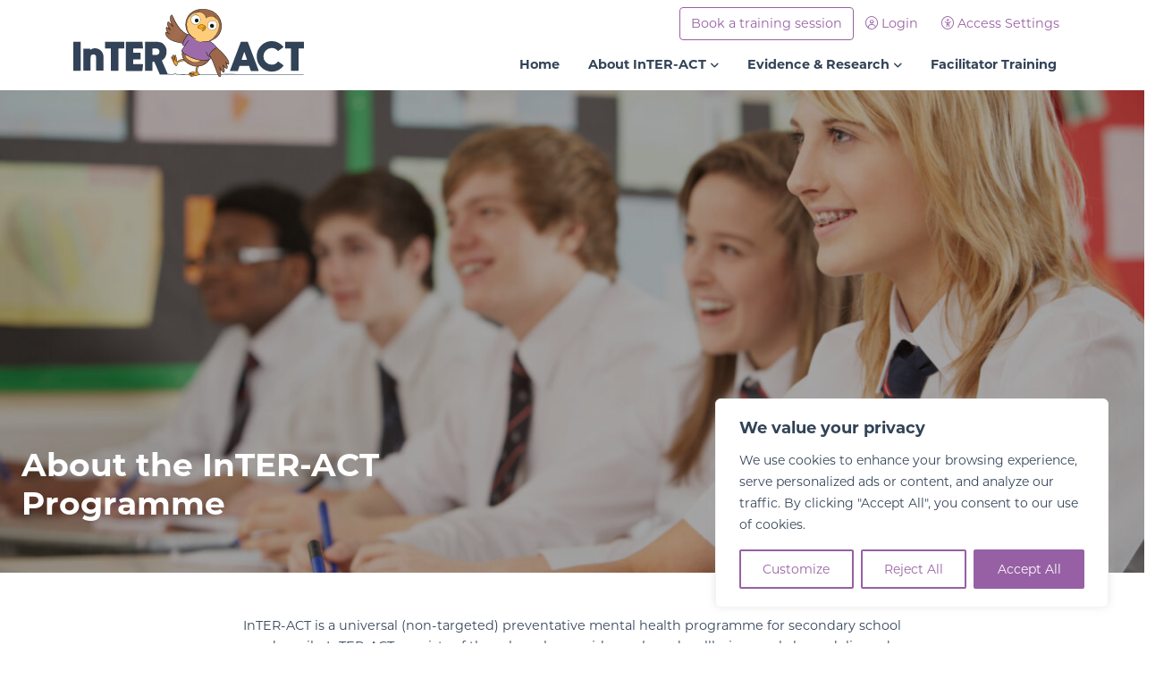

--- FILE ---
content_type: image/svg+xml
request_url: https://interact-programme.co.uk/wp-content/themes/interact-docandtee-bs2/dist/images/interact-logo.svg
body_size: 37302
content:
<svg data-name="Group 29" xmlns="http://www.w3.org/2000/svg" xmlns:xlink="http://www.w3.org/1999/xlink" width="297.782" height="92.506"><defs><clipPath id="b"><path data-name="Rectangle 12" fill="none" d="M0 0h297.782v92.506H0z"/></clipPath><clipPath id="c"><path data-name="Rectangle 2" fill="none" d="M0 0h37.189v22.837H0z"/></clipPath><clipPath id="d"><path data-name="Path 17" d="M265.444 86.778C266.13 84.1 279 68.437 288.951 71.345s15.767 12.973 12.989 22.478" transform="translate(-265.444 -70.987)" fill="none"/></clipPath><clipPath id="e"><path data-name="Rectangle 4" fill="none" d="M0 0h29.172v36.354H0z"/></clipPath><clipPath id="f"><path data-name="Path 18" d="M253.019 40.622a34.024 34.024 0 01-9.543-7.481c-4.638-5.383-9.143-15.629-10.323-17.571-.639-1.052-2.156-.627-2.35 1.876-.63 8.095 3.353 12.032 3.353 12.032s-1.6-1.443-3.074-2.99c-1.784-1.867-2.836-3.021-3.537-2.307-.535.545-.778 3.289.479 6.173a23.085 23.085 0 002.63 4.055s-1.666-1.633-2.424-2.435-2.63-1.874-2.772-1.074c-.913 5.072 3.977 8.563 3.977 8.563a24.4 24.4 0 01-2.443-1.67c-.446-.445-2.594-1.645-2.416.452.34 4 3.313 7.484 8.071 9.416 8.891 3.61 14.21 3.673 14.21 3.673l3.181.054 3.7-8.823z" transform="translate(-224.566 -15.033)" fill="none"/></clipPath><clipPath id="g"><path data-name="Rectangle 6" fill="none" d="M0 0h36.295v36.482H0z"/></clipPath><clipPath id="h"><path data-name="Path 19" d="M299.784 98.931c-2.039 4.524-10.08 11.011-21.7 7.727-9.977-2.82-14.486-11.166-12.9-17.376.686-2.682 13.543-20.806 23.5-17.9s15.168 18.517 11.1 27.547" transform="translate(-264.877 -71.069)" fill="none"/></clipPath><clipPath id="i"><path data-name="Path 22" d="M339.933 93.048a22.18 22.18 0 00-5.849 4.311 30.954 30.954 0 00-5.014 7.621l13.556 31.284 15.555-21.257s-1.019-6.688-8.222-14.1c-6.612-6.808-9.393-7.876-9.934-7.876a.136.136 0 00-.092.022" transform="translate(-329.07 -93.026)" fill="none"/></clipPath><clipPath id="j"><path data-name="Path 25" d="M287.166 39.725a3.005 3.005 0 003.159 2.824c1.744 0 3.626-1.264 3.626-2.824s-1.882-2.825-3.626-2.825a3.006 3.006 0 00-3.159 2.825" transform="translate(-287.166 -36.9)" fill="none"/></clipPath><clipPath id="k"><path data-name="Path 26" d="M324.6 51.515a3.113 3.113 0 103.106-2.9 3.007 3.007 0 00-3.106 2.9" transform="translate(-324.599 -48.618)" fill="none"/></clipPath><radialGradient id="a" cx=".5" cy=".5" r=".553" gradientTransform="matrix(.833 0 0 -1 -3.753 25.833)" gradientUnits="objectBoundingBox"><stop offset="0" stop-color="#f3a49f"/><stop offset="1" stop-color="#ffcd7a"/></radialGradient><radialGradient id="l" r=".518" gradientTransform="matrix(.933 0 0 -1 -1.862 23.046)" xlink:href="#a"/></defs><g data-name="Mask Group 28" clip-path="url(#b)"><g data-name="Group 17"><g data-name="Group 16" clip-path="url(#b)"><path data-name="Path 1" d="M133.484 84.456h-.006a8.552 8.552 0 01-.866-.638 4.82 4.82 0 00-1.122-.777c-.31-.087-.724.175-1.808 1.018l-.473.367c-.266.061-2.251-.029-4-.108-1.1-.049-2.268-.1-3.272-.132-2.854-.088-10.174-.155-10.23-.158a.3.3 0 00-.335.295.315.315 0 00.295.334c.057 0 7.387.072 10.251.16 1 .03 2.162.083 3.263.132 3.424.153 4.065.162 4.274.057a5.335 5.335 0 00.617-.449 15.129 15.129 0 011.24-.911 8.446 8.446 0 01.911.667c.763.6.978.756 1.174.763.108 0 8.288.1 15.388.157l-.2-.632c-6.919-.055-14.868-.146-15.1-.146" fill="#324357"/><path data-name="Path 2" d="M296.57 84.672c-1.051.043-78.97-.169-86.442-.35-5.763-.14-12.451-.088-18.918-.037-.169 0-1.056.038-1.224.039l-.026.632c.18 0 1.076-.038 1.256-.04 6.462-.051 13.144-.1 18.9.037 7.48.181 85.428.388 86.482.35a.316.316 0 00.3-.328.326.326 0 00-.328-.3" fill="#324357"/><path data-name="Path 3" d="M178.89 84.338c-6.56.006-13.345.012-16.138.207-.069 0-1.061.009-1.143.013v.632c.1-.005 1.107-.01 1.188-.016 2.771-.193 9.544-.2 16.094-.205 2.384 0 5.61 0 7.731-.015l-.284-.63c-2.048.01-5.168.012-7.448.014" fill="#324357"/><path data-name="Path 4" d="M9.587 43.015v36.707a.473.473 0 01-.472.473H.472A.473.473 0 010 79.723V43.015a.472.472 0 01.472-.472h8.642a.472.472 0 01.472.472" fill="#324357"/><path data-name="Path 5" d="M38.891 63.358v16.04a.455.455 0 01-.455.455h-8.5a.455.455 0 01-.455-.455V63.807a8.094 8.094 0 00-.5-3.249 2.888 2.888 0 00-.8-1.015 3.289 3.289 0 00-2.1-.62c-1.641 0-2.911.564-3.314 1.472a8.506 8.506 0 00-.461 3.412v15.591a.455.455 0 01-.455.455h-8.5a.455.455 0 01-.455-.455V51.806a.456.456 0 01.455-.455h7.965a.456.456 0 01.455.455v.77a.227.227 0 00.355.187c6.419-4.419 12.669.487 12.734.539a7.458 7.458 0 01.641.564c2.906 2.922 3.4 5.29 3.4 9.492" fill="#324357"/><path data-name="Path 6" d="M65.679 42.893v7.767a.455.455 0 01-.455.455h-6.7a.455.455 0 00-.455.454v28.1a.455.455 0 01-.455.455h-8.677a.455.455 0 01-.455-.455v-28.1a.455.455 0 00-.455-.455h-6.752a.455.455 0 01-.455-.455v-7.766a.455.455 0 01.455-.455h23.949a.455.455 0 01.455.455" fill="#324357"/><path data-name="Path 7" d="M89.861 72.073l-.763 7.727a.471.471 0 01-.468.424H68.143a.524.524 0 01-.524-.524V43.044a.474.474 0 01.473-.473h20.535a.472.472 0 01.47.425l.761 7.7a.49.49 0 01-.488.539H77.676a.471.471 0 00-.471.471v4.59a.472.472 0 00.472.472h8.511a.466.466 0 01.466.466v7.7a.476.476 0 01-.476.477H77.67a.465.465 0 00-.466.464v5.2a.473.473 0 00.473.472h11.716a.47.47 0 01.467.516" fill="#324357"/><path data-name="Path 8" d="M121.574 84.023a.455.455 0 01-.417.637h-9.421a.455.455 0 01-.417-.273l-6.875-15.768a.455.455 0 00-.417-.273h-1.508a.455.455 0 00-.455.455v10.8a.455.455 0 01-.455.455h-8.676a.455.455 0 01-.455-.455V42.864a.455.455 0 01.455-.455h11.618c6.718 0 9.316 1.054 11.332 2.756a12.981 12.981 0 014.345 10.01c0 3.9-1.567 7.878-3.9 9.908a14.1 14.1 0 01-1.954 1.443.456.456 0 00-.183.572zm-10.539-28.7a3.633 3.633 0 00-2.238-3.7 9.8 9.8 0 00-3.8-.546h-2.476a.455.455 0 00-.455.455v7.693a.455.455 0 00.455.454h2.822a8.864 8.864 0 003.555-.545 3.878 3.878 0 002.14-3.807" fill="#324357"/><path data-name="Path 9" d="M238.395 80.267h-9.3a.57.57 0 01-.542-.391l-1.963-5.952a.466.466 0 00-.444-.321h-11.518a.472.472 0 00-.448.325l-1.986 6.022a.463.463 0 01-.44.319h-9.382a.467.467 0 01-.437-.631l13.837-36.728a.591.591 0 01.553-.383h8.157a.524.524 0 01.49.338l13.857 36.771a.467.467 0 01-.437.631m-14.661-14.991l-2.9-8.787a.478.478 0 00-.907 0l-2.9 8.8a.464.464 0 00.439.609h5.818a.474.474 0 00.45-.622" fill="#324357"/><path data-name="Path 10" d="M270.875 73.514a19.226 19.226 0 01-15.276 7.657 19.807 19.807 0 010-39.6 18.766 18.766 0 018.9 2.217 19.63 19.63 0 016.174 5.179.462.462 0 01-.094.655l-6.4 4.684a.468.468 0 01-.631-.068 10.375 10.375 0 00-7.946-3.682 10.819 10.819 0 000 21.633 10.5 10.5 0 008.159-3.938.456.456 0 01.623-.076l6.392 4.678a.471.471 0 01.1.664" fill="#324357"/><path data-name="Path 11" d="M297.781 42.893v7.767a.455.455 0 01-.455.455h-6.7a.455.455 0 00-.455.454v28.1a.455.455 0 01-.455.455h-8.676a.455.455 0 01-.455-.455v-28.1a.455.455 0 00-.455-.455h-6.751a.455.455 0 01-.454-.455v-7.766a.455.455 0 01.454-.455h23.95a.455.455 0 01.455.455" fill="#324357"/><path data-name="Path 12" d="M147.419 33.276a26.136 26.136 0 01-9.67-7.487c-5.762-6.933-9.273-16.005-10.625-17.832-.526-.71-1.721.944-2.01 3.437-.694 6 3.41 11.008 3.41 11.008a10.4 10.4 0 01-2.852-2.674c-1.449-2.018-2.823-3.56-3.759-2.624s-.575 3.719.682 6.6a16.964 16.964 0 002.426 3.626s-1.666-1.633-2.424-2.435-2.882-1.988-2.941-.565c-.217 5.134 4.147 8.053 4.147 8.053a31.018 31.018 0 01-2.787-1.883c-.445-.445-1.886-1.129-1.984.5-.226 3.754 3.716 7.961 8.489 9.859 8.535 3.4 14.061 3.332 14.061 3.332l3.431-.312 3.7-8.823z" fill="#9e6749"/><path data-name="Path 13" d="M163.384 72.017l-2.674.535a10.955 10.955 0 00-2.606 4.978c-.457 3.088.026 3.933.489 4.711a31.713 31.713 0 00-3.623-.365c-4.579-.234-5.226.875-5.26 1.176s.652.708.652.708-1.8.563-1.673 1.3 3.42.573 3.42.573-1.233.815-1.032 1.249 2.964.188 5.43-.462c2.658-.7 4.309-.97 4.71-1.128.348-.137.414-1.737.034-2.028l-.722-.874a22.429 22.429 0 01-.689-4.756c0-2.467 3.543-5.615 3.543-5.615" fill="#f79d30"/><path data-name="Path 14" d="M144.654 65.406s-3.9-.592-6.475.378a16.4 16.4 0 00-4.656 2.706 37.548 37.548 0 00-.824-5.246c-.8-3.432-1.142-3.742-1.423-3.64-.58.209-.4 3.858-.4 3.858a23.576 23.576 0 00-1.359-2.782c-.535-.8-.743-1.189-1.01-.967s-.077 1.494.057 2.224.334 2.494.334 2.494-1.484-3.15-2.2-2.526.986 3.981 2.055 6.164 2.461 6.022 4.288 5.354c.411-.15.9-1.847.989-3.3a19.949 19.949 0 014.357-2.576c2.473-.936 7.978-.024 7.978-.024z" fill="#f79d30"/><path data-name="Path 15" d="M175.189 65.5c-2.039 4.524-10.08 11.011-21.7 7.728-9.977-2.82-14.486-11.167-12.9-17.376.686-2.682 13.543-20.807 23.495-17.9s15.169 18.517 11.1 27.546" fill="#9e6749"/><path data-name="Path 16" d="M165.069 66.391a14.03 14.03 0 01-5.366 2.509 13.415 13.415 0 01-10-2.258 18.853 18.853 0 01-4.144-3.356 6.468 6.468 0 01-1.116-4.425c.073-1.826 11.127-6.279 13.832-4.919s8.27 11.364 6.8 12.449" fill="#ffcd7a"/><g data-name="Group 5"><g data-name="Group 4"><g data-name="Group 3" clip-path="url(#c)" transform="translate(140.582 37.596)" opacity=".19"><g data-name="Group 2"><g data-name="Group 1" clip-path="url(#d)"><image data-name="Rectangle 1" width="39.721" height="25.951" transform="translate(-.235 -2.817)" xlink:href="[data-uri]"/></g></g></g></g></g><g data-name="Group 10"><g data-name="Group 9"><g data-name="Group 8" clip-path="url(#e)" transform="translate(118.933 7.962)" opacity=".19"><g data-name="Group 7"><g data-name="Group 6" clip-path="url(#f)"><image data-name="Rectangle 3" width="64.613" height="64.613" transform="translate(-17.777 -14.493)" xlink:href="[data-uri]"/></g></g></g></g></g><g data-name="Group 15"><g data-name="Group 14"><g data-name="Group 13" clip-path="url(#g)" transform="translate(140.283 37.64)" opacity=".19"><g data-name="Group 12"><g data-name="Group 11" clip-path="url(#h)"><image data-name="Rectangle 5" width="40.78" height="41.839" transform="translate(-1.524 -2.861)" xlink:href="[data-uri]"/></g></g></g></g></g><path data-name="Path 20" d="M184.8 50.079a48.465 48.465 0 00-4.721-5.113 26.265 26.265 0 00-4.849-3.258l-1.534-.521-10.16-2.418s-15.226-5.977-15.578-5.86-2.56 3.539-4.461 6.222a18.66 18.66 0 00-2.636 7.666 17.976 17.976 0 002.6.606c-.382.524-.614 1.367-.864 1.748-1.537 2.34-3.229 5.15-2.962 5.417s1.2 2.537 8.033 6.3c6.68 3.68 11.2 4.913 16.357 5.451 7.92.826 12.145-1.053 12.345-1.32.122-.163.007-1.405.239-3.294 1.344-.917 3.568-3.73 4.484-4.8 2.446-2.861 4.468-5.962 3.7-6.831" fill="#9c6caa"/></g></g><g data-name="Group 19"><g data-name="Group 18" clip-path="url(#i)" transform="translate(174.279 49.268)"><path data-name="Path 21" d="M.7 10.732s1.674-7.668 3.412-8.67S10.518.813 10.518.813s2.522 1.715 8.29 7.81c4.932 5.213 8.024 11.09 7.288 13.229s-3.991-2.391-3.991-2.391a15.473 15.473 0 011.926 5.347c.133 2.273-.268 3.251-1.068 2.89-2.593-1.173-4.507-4.464-4.507-4.464a20.951 20.951 0 011.766 5.834c.678 3.886-1.111 4.149-1.646 3.581a17.733 17.733 0 01-3.019-3.648c-.768-1.638-1.462-3.107-1.462-3.107a38.018 38.018 0 011.314 7.17c.294 3.777.156 3.957.1 4.354-.167 1.17-1.391 1.522-2.3.073-2.051-3.255-4.479-10.655-7.383-18-2.9-7.328-5.122-8.755-5.122-8.755" fill="#9e6749"/></g></g><g data-name="Group 21"><g data-name="Group 20" clip-path="url(#b)"><path data-name="Path 23" d="M190.16 27.718c-3.213 10.993-15.743 17-27.986 13.425a26.033 26.033 0 01-15.848-13.068c-1.966-3.922-1.82-9.639-.481-13.975 3.281-10.632 14.95-15.951 27.964-12.771a22.264 22.264 0 019.968 4.919 21.437 21.437 0 016.382 21.466" fill="#9e6749"/><path data-name="Path 24" d="M153.135 36.37a12.393 12.393 0 006.633 5.339 17.621 17.621 0 0012.027.574 24.836 24.836 0 002.789-.445 26.545 26.545 0 005.248-3.739c6.692-5.85 9.764-15.271 7.486-21.353a10.755 10.755 0 00-10.941-7.169 9.491 9.491 0 00-5.353 2.217 9.4 9.4 0 00-2.91-5.656c-2.36-1.995-7.637-3.147-12.092-.959-6.989 3.433-10.334 8.918-9.681 17.189.559 7.078 3.781 10.9 3.781 10.9z" fill="#ffcd7a"/></g></g><g data-name="Group 23"><g data-name="Group 22" clip-path="url(#j)" transform="translate(152.087 19.543)"><path data-name="Rectangle 9" fill="url(#a)" d="M0 0h6.785v5.649H0z"/></g></g><g data-name="Group 25"><g data-name="Group 24" clip-path="url(#k)" transform="translate(171.911 25.749)"><path data-name="Rectangle 10" fill="url(#l)" d="M0 0h6.211v5.793H0z"/></g></g><g data-name="Group 27"><g data-name="Group 26" clip-path="url(#b)"><path data-name="Path 27" d="M168.659 23.393a6.344 6.344 0 01-3.665 2.229c-2.477.289-3.034-.69-3.479-.667-.98.05-1.322 0-1.322-.4s.6-4.508 5.674-4.138c4.291.312 4.867 2.735 4.733 3.582s-.539 3.569-2.818 3.982c-1.853.337-2.185-.361-2.185-.5s1.682-.776 2.381-1.762a6.5 6.5 0 00.681-2.326" fill="#fea500"/><path data-name="Path 28" d="M163.765 14.113c0 2.941-2.431 6.431-6.217 6.323a6.688 6.688 0 01-4.216-2.206 4.832 4.832 0 01-1.83-4.117 7.153 7.153 0 011.4-4.14 6.573 6.573 0 014.936-2.208 5.993 5.993 0 015.93 6.348" fill="#fff"/><path data-name="Path 29" d="M185.316 20.683c.211 3.9-3.224 6.947-5.849 6.793-2.282-.133-6.752-1.2-6.478-6.075a6.266 6.266 0 016.877-6.27 5.931 5.931 0 015.45 5.552" fill="#fff"/><path data-name="Path 30" d="M161.011 14.935a2.128 2.128 0 11-2.122-1.969 2.05 2.05 0 012.122 1.969" fill="#060707"/><path data-name="Path 31" d="M180.758 21.838a2.194 2.194 0 11-2.188-2.028 2.113 2.113 0 012.188 2.028" fill="#060707"/><path data-name="Path 32" d="M200.815 69.39a12.85 12.85 0 00-1.8-4.161 46.034 46.034 0 00-6.352-8.185c-5.374-5.2-7.375-6.932-7.641-7.16a18.3 18.3 0 00-1.112-1.5 42.121 42.121 0 00-3.641-3.642c-1-.846-3.26-2.4-4.173-3.015.661-.2 1.343-.433 2.051-.718A20.807 20.807 0 00189.932 29.2c1.707-4.129 1.508-9.227-.612-15.585-1.353-4.056-6.591-10.797-15.468-12.724-9.74-2.113-16.968-.5-23.429 5.221-5.27 4.671-7.2 13.377-4.7 21.173a16.168 16.168 0 003.858 5.965c-1.554-.72-1.645-.71-1.731-.694-.07.012-.248.206-.487.5a.279.279 0 00-.061-.042 26.784 26.784 0 01-8.584-6.387 57.884 57.884 0 01-7.226-10.206c-.354-.707-1.137-2.455-1.893-4.146-1.131-2.526-1.6-3.57-1.725-3.727l-.052-.068c-.337-.439-.9-1.171-1.411-.869a3.736 3.736 0 00-1.564 3.242 18.443 18.443 0 00.793 7.1 18.743 18.743 0 001.244 2.529L126.39 20a289.632 289.632 0 01-2.649-2.771 1.889 1.889 0 00-1.669-.529 1.127 1.127 0 00-.773 1.024 10.619 10.619 0 00.72 5.385 18.694 18.694 0 001.3 2.172c-.368-.337-.668-.6-.771-.676-2.335-1.636-2.645-1.252-2.777-1.088-.332.414-.6 2.2.231 4.638a7.438 7.438 0 001.231 2.149c-.62-.336-1.815-.84-2.121-.532-.181.181-1.191 2.782 1.021 5.851 2.367 3.285 5.68 5.335 11.075 6.853a78.074 78.074 0 008.337 2.049 5.525 5.525 0 00.7.031c.252 0 .515-.006.726-.013a6.879 6.879 0 00-.369 2.39c.059.117.185.359 2.523.914a69.062 69.062 0 00-3.825 6.169 2.022 2.022 0 00.156.9c.031.047.365.409.851.9a13.584 13.584 0 001.6 9.262c.015.025.033.049.048.074a16.673 16.673 0 00-4.341.531 12.212 12.212 0 00-3.856 2.21 41.183 41.183 0 00-.715-4.427c-.806-3.709-1.273-3.975-1.472-4.088a.479.479 0 00-.391-.044c-.637.213-.624 1.056-.614 1.67v.216c0 .18.069.76.167 1.493a10.665 10.665 0 00-.306-.866c-.122-.285-1.149-2.43-1.587-2.529a.609.609 0 00-.517.172.946.946 0 00-.311.808c.027.3.266 1.784.508 3.055a3.81 3.81 0 00-.182-.318l-.1-.147c-.662-.982-1.017-1.442-1.4-1.38a.689.689 0 00-.464.355 1.886 1.886 0 00-.077 1.554c.206.6 1.166 2.669 2.854 6.141.964 1.985 2.337 4.315 3.458 4.315a.731.731 0 00.091-.005c.637-.074 1.132-.677 1.434-1.746a6.921 6.921 0 00.158-1.509c0-.146.006-.267.013-.342a11.732 11.732 0 014.482-2.521 17.946 17.946 0 014.877-.36c3.65 3.946 9.739 6.632 13.316 6.943.658.058 1.281.088 1.888.107a19.173 19.173 0 00-1.116 3.36 6.6 6.6 0 00.241 4.07 40.07 40.07 0 00-4.022-.32 8.665 8.665 0 00-4.258 1.039.536.536 0 00-.281.583.9.9 0 00.549.534 4.52 4.52 0 00-.6.126 1.258 1.258 0 00-.982 1.113c.006.2.111.672.927.871a7.645 7.645 0 001.892.017 1.205 1.205 0 00-.523.75.623.623 0 00.166.5 2.039 2.039 0 001.218.22 25.271 25.271 0 003.739-.379c.327-.079.845-.21 1.415-.354.99-.25 2.135-.539 2.686-.658a12.472 12.472 0 001.626-.513.966.966 0 00.515-.8 1.68 1.68 0 00-.626-1.557c-.258-.2-1.042-.819-1.194-2.82a8.229 8.229 0 01.44-3.73c.547-1.093 1-2.076 1.02-2.119a16.63 16.63 0 006.829-2.09c3.489-1.934 6.089-4.758 6.9-6.587a3.362 3.362 0 001.2-.52 8.015 8.015 0 00.3-2.415 35.037 35.037 0 012.08 4.145c1.692 3.919 4.184 10.528 5.523 14.078.546 1.448.906 2.4 1.012 2.651.326.761 2 4.538 3.047 4.538h.017c1.05-.042 1.59-1.611 1.667-2a37.659 37.659 0 00-.37-6.3c-.08-.428-.2-.944-.33-1.477.157.264.32.517.487.745.755 1.03 2.629 3.394 3.61 3.174.894-.2 1.338-1.666 1.37-2.022a18.685 18.685 0 00-.785-4.2 91.55 91.55 0 00-.553-1.692c.273.381.526.721.673.889.264.3 2.532 2.417 3.7 1.934 1.385-.573.3-4.095.292-4.13a90.744 90.744 0 00-.846-2.529 5.8 5.8 0 00.6.634c.617.469 1.4.973 1.977.7.746-.351.838-1.807.721-2.509m-35.15-27.763a.293.293 0 00-.1.577 26.267 26.267 0 004.428.441 17.633 17.633 0 01-10.182-1.061 14.239 14.239 0 01-6.22-4.795 38.034 38.034 0 003.8 2.536.292.292 0 00.288-.509 38.492 38.492 0 01-7.811-6.122 22.364 22.364 0 01-3.043-7.457c-.477-3.264-1.469-10.055 2.566-14.694 2.407-2.767 5.439-5.508 9.993-6.145a5.584 5.584 0 00-1 1.066.2.2 0 00.331.207 6.4 6.4 0 011.391-1.353 15.808 15.808 0 013.191.045 8.144 8.144 0 017.59 7.437.136.136 0 00.084.12.134.134 0 00.145-.026 9.667 9.667 0 018.858-1.824 11.512 11.512 0 012.948 1.308 5.391 5.391 0 01.358 1.571.2.2 0 00.195.194.194.194 0 00.194-.195 4.955 4.955 0 00-.227-1.235c3.981 2.829 4.758 7.673 4.474 10.562A25.609 25.609 0 01183.452 34a30.726 30.726 0 01-8.41 7.429 20.982 20.982 0 01-9.37.2M150.808 6.55c6.307-5.589 13.375-7.157 22.917-5.087 8.642 1.874 13.727 8.408 15.041 12.337 2.072 6.219 2.277 11.183.625 15.177a20.239 20.239 0 01-11.466 11.488c-.662.266-1.3.492-1.916.683a31.238 31.238 0 007.659-6.987A25.918 25.918 0 00188.19 22.3c.3-3.026-.547-8.146-4.883-11.01-.07-.2-.149-.4-.249-.628a4.639 4.639 0 00-1.321-1.748.2.2 0 00-.231.314 4.334 4.334 0 011.2 1.593c.021.046.035.087.055.132a11.984 11.984 0 00-2.709-1.145 9.973 9.973 0 00-8.913 1.713 8.952 8.952 0 00-1.069-3.259 8.344 8.344 0 00-6.74-4.169 17.461 17.461 0 00-2.739-.111 4.14 4.14 0 012.076-.631.195.195 0 00.019-.389 4.365 4.365 0 00-2.6.882c-.091.066-.167.128-.249.192-3.137.309-6.693 1.786-10.645 6.328-4.117 4.733-3.113 11.608-2.63 14.912a20.509 20.509 0 002.394 6.389 13.943 13.943 0 01-2.681-4.56c-2.433-7.581-.568-16.034 4.533-20.556m-11.179 37.4a77.355 77.355 0 01-8.264-2.033c-5.328-1.5-8.445-3.42-10.759-6.632a5.753 5.753 0 01-1.115-5.024 5.454 5.454 0 011.7.7c.619.434 2.447 1.673 2.447 1.673a.293.293 0 00.336-.479c-.026-.02-2.657-1.954-3.421-4.188a6.762 6.762 0 01-.363-4.018 8.477 8.477 0 012.021 1.136c.212.148 1.78 1.617 2.72 2.508a.292.292 0 00.438-.384 42.851 42.851 0 01-2.817-4.339 10.122 10.122 0 01-.674-5.057c.07-.466.289-.53.36-.552a1.324 1.324 0 011.066.356c.268.3 2.555 2.679 2.671 2.8.155.155 2.473 2.5 2.473 2.5a.292.292 0 00.444-.378 25.424 25.424 0 01-2.715-4.788 17.968 17.968 0 01-.753-6.874 3.252 3.252 0 011.228-2.745c.079.013.264.146.7.71l.051.066c.122.183.937 2.005 1.658 3.612.759 1.7 1.544 3.451 1.9 4.169a58.757 58.757 0 007.308 10.329 27.493 27.493 0 008.727 6.51c-1.365 1.832-3.859 5.653-4.055 5.966a18.945 18.945 0 00-1.814 4.459 12.73 12.73 0 01-1.5-.006m-.979 23.23a11.892 11.892 0 00-4.865 2.8c-.06.1-.065.209-.077.614a6.634 6.634 0 01-.136 1.369c-.106.377-.41 1.262-.937 1.323-.479.041-1.58-1.153-2.956-3.985-1.677-3.451-2.629-5.5-2.827-6.075a1.236 1.236 0 01.061-1.116 6.864 6.864 0 01.845 1.1l.1.149c.308.454 1.544 3.274 1.994 4.322a.293.293 0 00.542-.219c-.007-.017-.661-1.734-.923-2.543s-.836-4.263-.874-4.678a.43.43 0 01.1-.318 12.909 12.909 0 011.2 2.15c.419.979 1.48 5.051 1.491 5.092a.29.29 0 00.342.213.293.293 0 00.231-.33c-.322-2.121-.8-5.425-.8-5.832v-.225c-.006-.355-.015-.933.166-1.079.13.131.52.751 1.155 3.675a38.157 38.157 0 01.756 4.926.291.291 0 00.188.253.3.3 0 00.308-.064 11.993 11.993 0 014.073-2.467 17.077 17.077 0 014.389-.5h.151c.241.355.5.7.782 1.042a17.737 17.737 0 00-4.472.4m21.497 9.046a8.561 8.561 0 00-.5 4.037c.172 2.258 1.108 2.994 1.417 3.236a1.088 1.088 0 01.411.99.53.53 0 01-.155.366 12.027 12.027 0 01-1.534.485c-.554.12-1.708.412-2.7.663-.568.144-1.084.274-1.409.352a16.676 16.676 0 01-4.4.295.73.73 0 01.289-.346c.233-.111 2.441-.623 4.4-1.049a.291.291 0 00.225-.339.286.286 0 00-.333-.236c-1.476.233-5.5.786-6.393.571-.3-.073-.476-.193-.481-.323-.006-.168.224-.423.576-.536.723-.231 4.907-.59 6.458-.709a.292.292 0 00.27-.308.277.277 0 00-.3-.276c-2.089.074-5.29.182-5.515.159a1.17 1.17 0 01-.427-.184 8.466 8.466 0 013.92-.936 44.483 44.483 0 014.592.4.294.294 0 00.233-.511c-.011-.009-1.034-.97-.461-4.118a20.084 20.084 0 011.174-3.453c.071 0 .147.005.217.005.451 0 .887-.014 1.313-.038-.177.379-.5 1.062-.871 1.8m8.088-4.459c-3.279 1.817-6.527 2.393-11.213 1.985-4.556-.4-11.934-4.4-14.617-8.97a13.293 13.293 0 01-1.6-8.467 21.723 21.723 0 002.274 1.957l.144.1c.311.223.627.427.941.641.006.682.146 3.528 1.995 5.18 1.806 1.616 5.614 4.33 8.14 4.734a20.7 20.7 0 003.257.29 11.434 11.434 0 002.672-.292 12.318 12.318 0 004.635-2.248c1.1.106 2.177.172 3.19.172a21.094 21.094 0 005.694-.7c.069-.02.119-.034.148-.04.009 0 .331-.081.748-.2a17.6 17.6 0 01-6.4 5.85M144.452 59.2a43.885 43.885 0 0015.5 6.721 45.286 45.286 0 004.513.718 12.153 12.153 0 01-4.3 2.017 14.845 14.845 0 01-5.823 0c-2.336-.373-6.085-2.954-8-4.667-1.6-1.43-1.856-3.894-1.9-4.786m31.69 5.612a21.293 21.293 0 01-2.362.721c-.035.008-.1.025-.183.049-3.415.963-8.215.881-13.518-.235a43.766 43.766 0 01-16.506-7.455l-.145-.1a28.662 28.662 0 01-3.466-3.195 2.2 2.2 0 01-.081-.491c.132-.355 2.556-4.243 4.675-7.332 2.133-3.109 4.3-5.832 4.317-5.859a.292.292 0 10-.457-.364c-.022.027-2.2 2.766-4.343 5.893l-.6.88c-.008 0-.015-.008-.023-.011a16.1 16.1 0 01-2.3-.669 20.989 20.989 0 012.3-6.849c1.394-2.231 3.965-5.907 4.539-6.623.434.174 1.707.763 2.861 1.311a34.835 34.835 0 002.155 1.83v.029a13.8 13.8 0 006.718 5.485 18.261 18.261 0 007 1.4 14.74 14.74 0 004.32-.575.13.13 0 00.052-.046 20.69 20.69 0 004.27-.682c.007.005.011.013.017.017.033.022 3.3 2.208 4.509 3.237a41.333 41.333 0 013.573 3.574c.34.4.683.88.892 1.181a18.039 18.039 0 00-5.389 3.784 20.154 20.154 0 00-4.211 5.812 2.036 2.036 0 00-.014.945.293.293 0 00.286.236.319.319 0 00.058-.006.288.288 0 00.209-.18 5.479 5.479 0 01.428.468 6.594 6.594 0 01-.9.361c-.228.067-.318-.025-.467-.253a1.4 1.4 0 00-.087-.123 26.412 26.412 0 01-.557-.983c-.446-.806-1-1.809-1.326-2.295a6.4 6.4 0 01-.717-2.031.293.293 0 00-.577.1 6.894 6.894 0 00.808 2.258c.31.466.882 1.5 1.3 2.254a11.673 11.673 0 00.619 1.074.608.608 0 01.049.071.994.994 0 00.82.539 1.052 1.052 0 00.3-.047 7.354 7.354 0 001.1-.449c.076.1.156.217.241.339a12.954 12.954 0 01-.186 3m23.706 6.557c-.123.059-.468.052-1.43-.68-.148-.117-1.033-1.182-1.8-2.145a.293.293 0 00-.486.321l.4.743c.158.291.923 2.526 1.276 3.659.4 1.269.605 3.183.043 3.415-.664.281-2.537-1.2-3.038-1.778-.416-.476-1.819-2.548-1.834-2.569a.292.292 0 00-.518.261c.007.021.746 2.116 1.234 3.67a19.048 19.048 0 01.761 3.968c-.031.329-.443 1.4-.918 1.5-.369.077-1.642-1.088-3.008-2.949a19.167 19.167 0 01-1.879-3.733.293.293 0 00-.555.186c.009.03.927 3.1 1.229 4.731a39.211 39.211 0 01.372 6.075c-.09.447-.577 1.506-1.113 1.528-.422-.047-1.694-2.287-2.506-4.183-.1-.236-.479-1.239-1-2.628-1.34-3.555-3.835-10.172-5.532-14.1a31.274 31.274 0 00-2.663-5.081l-.005-.008a6.875 6.875 0 00-1.347-1.609.286.286 0 00-.252-.039.591.591 0 01.024-.175 19.489 19.489 0 014.079-5.609 17.412 17.412 0 015.364-3.725c.5.438 2.578 2.277 7.512 7.048a45.481 45.481 0 016.266 8.081 12.074 12.074 0 011.72 3.941c.125.75-.081 1.736-.393 1.883" fill="#161615"/><path data-name="Path 33" d="M163.641 15.925a7.051 7.051 0 00-.855-5.756 6.414 6.414 0 00-8.089-1.806 5.864 5.864 0 00-3.155 4.149 6.183 6.183 0 00.574 4.594c.773.955 2.824 3.489 5.709 3.489a5.38 5.38 0 002.183-.481 6.27 6.27 0 003.633-4.189m-11.313 1.009a5.993 5.993 0 01-.52-4.365 5.6 5.6 0 013.01-3.962 6.514 6.514 0 012.9-.717 6.265 6.265 0 014.844 2.437 6.774 6.774 0 01.815 5.526 6.01 6.01 0 01-3.48 4.011c-3.834 1.685-6.549-1.668-7.571-2.93" fill="#161615"/><path data-name="Path 34" d="M179.461 27.612h.148a5.288 5.288 0 003.535-1.626 7.041 7.041 0 002.307-4.515 6.126 6.126 0 00-3.892-6.1c-.9-.361-2.267-.675-4.823.12-2.359.733-4.534 4.344-3.71 7.512.735 2.825 3.019 4.46 6.435 4.6m-2.645-11.853a9.343 9.343 0 012.757-.484 4.855 4.855 0 011.884.357 5.788 5.788 0 013.723 5.853 6.758 6.758 0 01-2.223 4.32 5.018 5.018 0 01-3.346 1.551h-.138c-4.21-.175-5.685-2.489-6.182-4.4-.789-3.033 1.281-6.484 3.527-7.183" fill="#161615"/><path data-name="Path 35" d="M165.303 20.196a5.48 5.48 0 00-4.821 2.537 2.741 2.741 0 00-.5 1.817.721.721 0 00.4.455 1.463 1.463 0 00.973.148.509.509 0 01.112-.012c.032.01.092.039.178.078a5.865 5.865 0 002.9.654 6.173 6.173 0 003.847-1.88 3.728 3.728 0 01-.567 1.6 5.258 5.258 0 01-2.109 1.6c-.2.087-.306.135-.315.275a.574.574 0 00.207.441 1.784 1.784 0 001.254.363 4.762 4.762 0 00.647-.048 3.59 3.59 0 002.768-2.162 5.191 5.191 0 00.459-2.9c-.245-1.424-2.391-2.961-5.433-2.961m4.615 5.711a3.24 3.24 0 01-2.461 1.93c-1.053.144-1.454-.1-1.577-.211a.405.405 0 01-.052-.057l.047-.021a5.617 5.617 0 002.256-1.71 5.206 5.206 0 00.723-2.437.2.2 0 00-.13-.194.192.192 0 00-.222.069 5.981 5.981 0 01-3.987 2.208 5.592 5.592 0 01-2.706-.619 2.067 2.067 0 00-.246-.1.623.623 0 00-.273.006 1.091 1.091 0 01-.743-.118.329.329 0 01-.189-.215 2.373 2.373 0 01.459-1.5 5.092 5.092 0 014.487-2.349c2.75 0 4.831 1.363 5.049 2.636a4.817 4.817 0 01-.435 2.684" fill="#161615"/><path data-name="Path 36" d="M159.718 12.613a2.538 2.538 0 00-2.975 1.628 1.922 1.922 0 00-.02 1.544 3 3 0 001.67 1.448 1.558 1.558 0 00.547.091 2.5 2.5 0 001.1-.273 2.383 2.383 0 001.244-1.494 2.475 2.475 0 00-1.568-2.945" fill="#161615"/><path data-name="Path 37" d="M178.345 24.377a1.813 1.813 0 00.655.122 2.3 2.3 0 002.02-1.443 2.442 2.442 0 00-.946-3.257 2.673 2.673 0 00-2.247-.3 2.322 2.322 0 00-1.5 1.571c-.477 1.445.239 2.618 2.017 3.3" fill="#161615"/></g></g></g></svg>

--- FILE ---
content_type: image/svg+xml
request_url: https://interact-programme.co.uk/wp-content/themes/interact-docandtee-bs2/dist/images/interact-icon.svg
body_size: 41645
content:
<svg data-name="Group 2626" xmlns="http://www.w3.org/2000/svg" xmlns:xlink="http://www.w3.org/1999/xlink" width="135.811" height="148.385"><defs><clipPath id="b"><path data-name="Rectangle 1761" fill="none" d="M0 0h135.811v148.385H0z"/></clipPath><clipPath id="c"><path data-name="Rectangle 1751" fill="none" d="M0 0h59.654v36.631H0z"/></clipPath><clipPath id="d"><path data-name="Path 48" d="M56.976 123.326c1.1-4.3 21.742-29.421 37.706-24.755s25.291 20.809 20.835 36.057" transform="translate(-56.976 -97.996)" fill="none"/></clipPath><clipPath id="e"><path data-name="Rectangle 1753" fill="none" d="M0 0h46.793v58.315H0z"/></clipPath><clipPath id="f"><path data-name="Path 49" d="M46.185 61.8a54.57 54.57 0 01-15.307-12c-7.441-8.634-14.665-25.07-16.559-28.184-1.025-1.687-3.457-1-3.77 3.009-1.01 12.984 5.38 19.3 5.38 19.3s-2.561-2.314-4.932-4.8c-2.862-3-4.548-4.847-5.673-3.7-.859.875-1.248 5.277.768 9.9a37.054 37.054 0 004.217 6.505s-2.673-2.62-3.888-3.906-4.215-3.006-4.446-1.724c-1.463 8.135 6.38 13.735 6.38 13.735a39.183 39.183 0 01-3.919-2.679c-.715-.714-4.16-2.639-3.874.724.545 6.424 5.314 12.006 12.947 15.105C27.77 78.879 36.3 78.981 36.3 78.981l5.1.087 5.933-14.154z" transform="translate(-.545 -20.753)" fill="none"/></clipPath><clipPath id="g"><path data-name="Rectangle 1755" fill="none" d="M0 0h58.22v58.521H0z"/></clipPath><clipPath id="h"><path data-name="Path 50" d="M112.186 142.8c-3.27 7.257-16.169 17.662-34.8 12.4-16-4.524-23.237-17.912-20.689-27.872 1.1-4.3 21.724-33.375 37.688-28.709s24.331 29.7 17.805 44.186" transform="translate(-56.193 -98.11)" fill="none"/></clipPath><clipPath id="i"><path data-name="Path 53" d="M162.234 128.456c-.268.268-5.439 2.54-9.382 6.916a49.661 49.661 0 00-8.042 12.228l21.746 50.181 24.95-34.1s-1.635-10.728-13.188-22.624c-10.607-10.921-15.068-12.634-15.936-12.635a.219.219 0 00-.148.036" transform="translate(-144.81 -128.42)" fill="none"/></clipPath><clipPath id="j"><path data-name="Path 56" d="M86.963 55.471A4.82 4.82 0 0092.029 60c2.8 0 5.817-2.028 5.817-4.531s-3.019-4.53-5.817-4.53a4.82 4.82 0 00-5.066 4.53" transform="translate(-86.963 -50.941)" fill="none"/></clipPath><clipPath id="k"><path data-name="Path 57" d="M138.638 71.763a4.994 4.994 0 104.982-4.647 4.822 4.822 0 00-4.982 4.647" transform="translate(-138.638 -67.116)" fill="none"/></clipPath><radialGradient id="a" cx=".5" cy=".5" r=".553" gradientTransform="matrix(.833 0 0 -1 -.824 25.835)" gradientUnits="objectBoundingBox"><stop offset="0" stop-color="#f3a49f"/><stop offset="1" stop-color="#ffcd7a"/></radialGradient><radialGradient id="l" r=".518" gradientTransform="matrix(.933 0 0 -1 -.576 23.046)" xlink:href="#a"/></defs><g data-name="Group 2625" clip-path="url(#b)"><g data-name="Group 2614"><g data-name="Group 2613" clip-path="url(#b)"><path data-name="Path 43" d="M46.028 53.384s-8.075-3.059-15.512-12.01c-9.241-11.121-14.875-25.673-17.043-28.6-.843-1.139-2.76 1.514-3.223 5.514-1.114 9.628 5.47 17.657 5.47 17.657a16.693 16.693 0 01-4.575-4.289c-2.325-3.238-4.529-5.709-6.03-4.209s-.923 5.962 1.093 10.588a27.21 27.21 0 003.894 5.816s-2.675-2.619-3.89-3.906-4.622-3.188-4.719-.906c-.347 8.235 6.653 12.918 6.653 12.918a49.722 49.722 0 01-4.47-3.021c-.714-.716-3.026-1.811-3.183.8C.132 55.76 6.455 62.509 14.11 65.553c13.691 5.446 22.554 5.343 22.554 5.343l5.5-.5 5.938-14.153z" fill="#9e6749"/><path data-name="Path 44" d="M71.637 115.52l-4.289.858s-3.559 3.79-4.18 7.985c-.734 4.953.042 6.31.785 7.558a50.914 50.914 0 00-5.811-.586c-7.345-.375-8.382 1.4-8.436 1.887s1.046 1.135 1.046 1.135-2.885.9-2.684 2.083 5.487.918 5.487.918-1.978 1.306-1.657 2 4.754.3 8.71-.741c4.264-1.124 6.913-1.556 7.556-1.809.559-.22.665-2.786.055-3.254l-1.159-1.4a36 36 0 01-1.1-7.629c0-3.958 5.683-9.007 5.683-9.007" fill="#f79d30"/><path data-name="Path 45" d="M41.593 104.916s-6.259-.949-10.387.606a26.3 26.3 0 00-7.469 4.34 60.218 60.218 0 00-1.321-8.415c-1.287-5.5-1.832-6-2.283-5.839-.931.336-.634 6.19-.634 6.19a37.917 37.917 0 00-2.18-4.462c-.858-1.287-1.192-1.909-1.621-1.551s-.124 2.4.09 3.567.535 4 .535 4-2.38-5.054-3.524-4.053 1.581 6.386 3.3 9.888 3.946 9.66 6.878 8.588c.66-.242 1.444-2.962 1.586-5.292a31.966 31.966 0 016.989-4.131c3.967-1.5 12.8-.039 12.8-.039z" fill="#f79d30"/><path data-name="Path 46" d="M90.574 105.066c-3.27 7.257-16.169 17.662-34.8 12.4-16-4.524-23.237-17.912-20.689-27.872 1.1-4.3 21.724-33.375 37.687-28.709s24.331 29.7 17.805 44.186" fill="#9e6749"/><path data-name="Path 47" d="M74.339 106.496a22.5 22.5 0 01-8.607 4.025 21.517 21.517 0 01-16.048-3.621c-2.607-1.813-5.181-3.456-6.647-5.382-1.537-2.018-1.9-4.339-1.791-7.1.116-2.929 17.849-10.071 22.187-7.891s13.265 18.23 10.905 19.968" fill="#ffcd7a"/><g data-name="Group 2602"><g data-name="Group 2601"><g data-name="Group 2600" clip-path="url(#c)" transform="translate(35.062 60.306)" opacity=".19"><g data-name="Group 2599"><g data-name="Group 2598" clip-path="url(#d)" transform="translate(0 -.001)"><image data-name="Rectangle 1750" width="64.001" height="41.231" transform="translate(-.601 -4.229)" xlink:href="[data-uri]"/></g></g></g></g></g><g data-name="Group 2607"><g data-name="Group 2606"><g data-name="Group 2605" clip-path="url(#e)" transform="translate(.335 12.771)" opacity=".19"><g data-name="Group 2604"><g data-name="Group 2603" clip-path="url(#f)"><image data-name="Rectangle 1752" width="102.77" height="103.385" transform="translate(-28.028 -23.157)" xlink:href="[data-uri]"/></g></g></g></g></g><g data-name="Group 2612"><g data-name="Group 2611"><g data-name="Group 2610" clip-path="url(#g)" transform="translate(34.581 60.376)" opacity=".19"><g data-name="Group 2609"><g data-name="Group 2608" clip-path="url(#h)"><image data-name="Rectangle 1754" width="65.231" height="67.077" transform="translate(-2.58 -4.299)" xlink:href="[data-uri]"/></g></g></g></g></g><path data-name="Path 51" d="M105.985 80.33a77.758 77.758 0 00-7.573-8.2 42.1 42.1 0 00-7.777-5.225l-2.462-.835-16.291-3.877s-24.422-9.587-24.987-9.4-4.106 5.678-7.156 9.982c-2.932 4.137-4.5 12.029-4.228 12.3a28.8 28.8 0 004.175.972c-.614.84-.985 2.194-1.386 2.8-2.466 3.753-5.179 8.26-4.75 8.689s1.919 4.07 12.885 10.111c10.715 5.9 17.967 7.881 26.237 8.744 12.7 1.326 19.481-1.689 19.8-2.118.2-.262.012-2.254.383-5.284 2.156-1.471 5.723-5.983 7.193-7.7 3.924-4.589 7.166-9.563 5.933-10.957" fill="#9c6caa"/></g></g><g data-name="Group 2616"><g data-name="Group 2615" clip-path="url(#i)" transform="translate(89.115 79.028)"><path data-name="Path 52" d="M1.122 17.214s2.685-12.3 5.473-13.908 10.275-2 10.275-2 4.046 2.751 13.3 12.528c7.912 8.361 12.87 17.787 11.691 21.219s-6.4-3.834-6.4-3.834 2.874 4.93 3.089 8.576-.43 5.216-1.713 4.636c-4.159-1.881-7.23-7.161-7.23-7.161a33.6 33.6 0 012.834 9.359c1.087 6.233-1.783 6.654-2.641 5.743-.833-.885-3.832-3.7-4.843-5.851-1.233-2.627-2.345-4.985-2.345-4.985a61.015 61.015 0 012.108 11.5c.472 6.059.251 6.347.16 6.984-.268 1.876-2.23 2.442-3.7.118-3.29-5.222-7.184-17.092-11.843-28.878-4.646-11.755-8.215-14.044-8.215-14.044" fill="#9e6749"/></g></g><g data-name="Group 2618"><g data-name="Group 2617" clip-path="url(#b)"><path data-name="Path 54" d="M114.587 44.462c-5.154 17.633-25.253 27.275-44.892 21.535a41.759 41.759 0 01-25.421-20.961c-3.154-6.291-2.918-15.461-.771-22.418C48.767 5.563 67.485-2.968 88.36 2.14c6.29 1.539 11.668 3.963 15.99 7.889 9.507 8.638 13.781 22.31 10.238 34.433" fill="#9e6749"/><path data-name="Path 55" d="M55.193 58.34s2.716 5.533 10.639 8.564a28.261 28.261 0 0019.292.921c.873-.253 3.67-.3 4.475-.714a42.624 42.624 0 008.419-6c10.734-9.383 15.662-24.5 12.007-34.252a17.249 17.249 0 00-17.55-11.5 15.219 15.219 0 00-8.587 3.557s-.563-5.6-4.668-9.073c-3.786-3.2-12.25-5.047-19.4-1.538-11.211 5.506-16.576 14.3-15.529 27.571.9 11.353 6.065 17.492 6.065 17.492z" fill="#ffcd7a"/></g></g><g data-name="Group 2620"><g data-name="Group 2619" clip-path="url(#j)" transform="translate(53.516 31.349)"><path data-name="Rectangle 1758" fill="url(#a)" d="M0 0h10.883v9.06H0z"/></g></g><g data-name="Group 2622"><g data-name="Group 2621" clip-path="url(#k)" transform="translate(85.316 41.302)"><path data-name="Rectangle 1759" fill="url(#l)" d="M0 0h9.964v9.293H0z"/></g></g><g data-name="Group 2624"><g data-name="Group 2623" clip-path="url(#b)"><path data-name="Path 58" d="M80.098 37.521s-2.494 3.18-5.879 3.575c-3.973.464-4.866-1.106-5.58-1.07-1.572.079-2.12-.006-2.12-.649s.965-7.231 9.1-6.638c6.883.5 7.807 4.388 7.592 5.746s-.864 5.724-4.519 6.388c-2.973.54-3.5-.58-3.5-.794s2.7-1.245 3.82-2.826a10.424 10.424 0 001.091-3.731" fill="#fea500"/><path data-name="Path 59" d="M72.249 22.638c0 4.718-3.9 10.315-9.972 10.142-2.513-.071-5.011-1.753-6.763-3.538-1.846-1.881-2.936-3.042-2.936-6.6a11.472 11.472 0 012.242-6.641 10.548 10.548 0 017.92-3.547c5.509.153 9.512 4.254 9.512 10.183" fill="#fff"/><path data-name="Path 60" d="M106.818 33.177c.339 6.25-5.172 11.143-9.382 10.9-3.659-.215-10.831-1.93-10.391-9.745.35-6.211 4.781-10.444 11.031-10.058 2.837.176 8.4 2.59 8.742 8.907" fill="#fff"/><path data-name="Path 61" d="M67.83 23.956a3.414 3.414 0 11-3.4-3.158 3.288 3.288 0 013.4 3.158" fill="#060707"/><path data-name="Path 62" d="M99.506 35.031a3.519 3.519 0 11-3.51-3.254 3.389 3.389 0 013.51 3.254" fill="#060707"/><path data-name="Path 63" d="M131.68 111.307a20.611 20.611 0 00-2.9-6.675c-4.59-7.146-8.073-11.084-10.188-13.13-8.622-8.337-11.83-11.119-12.257-11.485a29.516 29.516 0 00-1.783-2.4 67.578 67.578 0 00-5.841-5.842c-1.6-1.358-5.229-3.844-6.694-4.836a38.96 38.96 0 003.29-1.151 33.373 33.373 0 0018.91-18.94c2.739-6.624 2.419-14.8-.981-25-2.166-6.516-10.567-17.329-24.812-20.42C72.8-1.96 61.206.621 50.842 9.8c-8.453 7.5-11.555 21.461-7.542 33.966a25.934 25.934 0 006.189 9.569c-2.494-1.154-2.639-1.139-2.777-1.114-.112.018-.4.33-.781.81a.437.437 0 00-.1-.068 42.962 42.962 0 01-13.77-10.245A92.822 92.822 0 0120.47 26.347c-.567-1.134-1.823-3.938-3.036-6.651-1.813-4.051-2.572-5.726-2.767-5.978l-.084-.11c-.54-.7-1.443-1.878-2.264-1.393-.4.24-2.4 1.617-2.508 5.2-.093 2.989-.234 7.505 1.272 11.4a29.879 29.879 0 002 4.058l-.78-.789c-.293-.292-3.868-4.019-4.248-4.444a3.032 3.032 0 00-2.678-.848 1.807 1.807 0 00-1.24 1.643 17.044 17.044 0 001.154 8.638 30.048 30.048 0 002.082 3.484c-.59-.541-1.072-.97-1.237-1.085-3.745-2.624-4.243-2.008-4.455-1.745-.531.664-.969 3.528.37 7.439a11.944 11.944 0 001.971 3.444c-.994-.54-2.911-1.348-3.4-.854-.29.29-1.91 4.462 1.637 9.385 3.8 5.27 9.11 8.558 17.766 10.992A125.331 125.331 0 0033.4 71.42a9.01 9.01 0 001.122.049c.4 0 .826-.01 1.164-.02a11.021 11.021 0 00-.591 3.834c.094.188.3.575 4.047 1.465-2.616 3.936-6.1 9.4-6.137 9.9a3.238 3.238 0 00.25 1.438c.05.074.585.657 1.364 1.441a21.794 21.794 0 002.574 14.857c.024.04.054.078.078.118a26.692 26.692 0 00-6.963.852 19.571 19.571 0 00-6.185 3.544 66.275 66.275 0 00-1.148-7.1c-1.292-5.95-2.041-6.376-2.362-6.558a.765.765 0 00-.626-.071c-1.023.341-1 1.692-.985 2.679v.345c0 .288.111 1.219.268 2.394a17.16 17.16 0 00-.491-1.389c-.2-.458-1.842-3.9-2.545-4.057a.975.975 0 00-.83.276 1.517 1.517 0 00-.5 1.3c.043.482.428 2.862.816 4.9a5.868 5.868 0 00-.292-.511l-.16-.236c-1.062-1.575-1.631-2.313-2.25-2.213a1.109 1.109 0 00-.746.569 3.028 3.028 0 00-.123 2.494c.33.966 1.87 4.281 4.578 9.851 1.547 3.184 3.748 6.922 5.548 6.922a1.429 1.429 0 00.145-.009c1.022-.118 1.815-1.086 2.3-2.8a11.045 11.045 0 00.253-2.42c.006-.234.01-.428.021-.548a18.809 18.809 0 017.188-4.044 28.814 28.814 0 017.824-.577c5.854 6.329 15.621 10.639 21.36 11.138 1.056.092 2.054.142 3.028.171a30.716 30.716 0 00-1.8 5.4c-.633 3.48-.121 5.484.386 6.528a64.125 64.125 0 00-6.452-.514 13.9 13.9 0 00-6.828 1.666.86.86 0 00-.451.935 1.453 1.453 0 00.881.857 7.283 7.283 0 00-.958.2 2.018 2.018 0 00-1.576 1.785c.01.314.178 1.078 1.487 1.4a12.256 12.256 0 003.035.027 1.937 1.937 0 00-.838 1.2 1 1 0 00.266.8 3.27 3.27 0 001.952.353 40.649 40.649 0 006-.607c.524-.127 1.356-.337 2.27-.568 1.588-.4 3.425-.864 4.308-1.056a20.07 20.07 0 002.607-.822 1.552 1.552 0 00.827-1.291 2.694 2.694 0 00-1.006-2.5c-.413-.325-1.671-1.314-1.914-4.524-.092-1.192-.2-4.162.706-5.983.877-1.754 1.6-3.33 1.634-3.4a26.667 26.667 0 0010.955-3.353c5.6-3.1 9.768-7.631 11.061-10.566a5.387 5.387 0 001.921-.834 12.863 12.863 0 00.484-3.873 56.053 56.053 0 013.339 6.636c2.714 6.286 6.712 16.888 8.86 22.582.875 2.322 1.454 3.857 1.624 4.253.522 1.221 3.2 7.279 4.887 7.279h.026c1.684-.067 2.55-2.584 2.675-3.2a60.554 60.554 0 00-.594-10.1 44.21 44.21 0 00-.53-2.37c.252.424.513.83.781 1.2 1.21 1.651 4.217 5.443 5.79 5.091 1.434-.326 2.146-2.673 2.2-3.242a30.02 30.02 0 00-1.26-6.731c-.269-.86-.586-1.82-.887-2.714.438.612.843 1.157 1.079 1.426.423.486 4.06 3.878 5.94 3.1 2.222-.919.485-6.569.468-6.625-.279-.892-.862-2.652-1.356-4.057a9.226 9.226 0 00.961 1.017c.99.753 2.243 1.562 3.172 1.125 1.2-.562 1.344-2.9 1.157-4.023M75.305 66.772a.47.47 0 00-.154.926 42.122 42.122 0 007.1.706 28.286 28.286 0 01-16.332-1.7 22.829 22.829 0 01-9.976-7.691 60.886 60.886 0 006.088 4.068.47.47 0 00.462-.817 61.729 61.729 0 01-12.529-9.82c-.724-1.153-4.125-6.785-4.881-11.961-.764-5.235-2.357-16.129 4.116-23.569 3.862-4.438 8.724-8.835 16.03-9.856a8.947 8.947 0 00-1.611 1.71.312.312 0 00.1.43.308.308 0 00.166.048.313.313 0 00.265-.146 10.317 10.317 0 012.231-2.17A25.4 25.4 0 0171.5 7c11.564 1.318 12.17 11.822 12.175 11.928a.22.22 0 00.135.193.216.216 0 00.233-.042 15.507 15.507 0 0114.209-2.926 18.453 18.453 0 014.729 2.1 8.634 8.634 0 01.574 2.519.313.313 0 00.313.311.312.312 0 00.311-.312 7.966 7.966 0 00-.364-1.982c6.385 4.538 7.632 12.308 7.175 16.941-.537 5.444-3.172 13.651-7.165 18.8a49.263 49.263 0 01-13.489 11.92 33.66 33.66 0 01-15.031.321m-23.84-56.264C61.58 1.541 72.919-.974 88.225 2.346c13.862 3.007 22.022 13.486 24.126 19.8 3.325 9.975 3.654 17.937 1 24.344a32.464 32.464 0 01-18.388 18.424 41.978 41.978 0 01-3.074 1.1A50.1 50.1 0 00104.174 54.8c4.043-5.219 6.71-13.523 7.253-19.03.479-4.853-.876-13.068-7.832-17.66a13.974 13.974 0 00-.4-1.008 7.441 7.441 0 00-2.119-2.8.313.313 0 10-.371.5 6.966 6.966 0 011.918 2.554c.033.074.057.14.087.213a19.175 19.175 0 00-4.34-1.841 16 16 0 00-14.3 2.749 14.358 14.358 0 00-1.714-5.228c-1.49-2.659-4.575-5.977-10.811-6.688a28 28 0 00-4.393-.177 6.642 6.642 0 013.329-1.013.312.312 0 00.03-.624 7.005 7.005 0 00-4.169 1.415c-.145.106-.269.206-.4.308-5.033.5-10.736 2.865-17.075 10.151-6.6 7.591-4.992 18.62-4.217 23.92a32.889 32.889 0 003.839 10.247 22.356 22.356 0 01-4.3-7.314c-3.9-12.161-.911-25.72 7.273-32.973m-17.929 59.99a124.214 124.214 0 01-13.256-3.262C11.73 64.829 6.73 61.743 3.02 56.592.259 52.76.932 49.307 1.233 48.534a8.754 8.754 0 012.726 1.127c.992.7 3.925 2.683 3.925 2.683a.469.469 0 00.538-.768c-.042-.031-4.262-3.134-5.487-6.718C1.759 41.424 2.1 39 2.353 38.415a13.594 13.594 0 013.242 1.822c.341.238 2.855 2.594 4.362 4.023a.469.469 0 00.7-.615 68.788 68.788 0 01-4.518-6.961 16.23 16.23 0 01-1.079-8.112c.114-.747.463-.85.578-.885a2.12 2.12 0 011.71.572c.43.481 4.1 4.3 4.285 4.484.248.248 3.967 4.016 3.967 4.016a.469.469 0 00.712-.606 40.825 40.825 0 01-4.356-7.681c-1.436-3.712-1.3-8.115-1.208-11.027.095-3.1 1.726-4.228 1.972-4.4.127.02.424.235 1.117 1.138l.082.105c.2.293 1.5 3.216 2.658 5.8 1.218 2.721 2.478 5.535 3.055 6.686a94.246 94.246 0 0011.723 16.561 44.092 44.092 0 0014 10.443c-2.19 2.938-6.19 9.066-6.5 9.57a30.326 30.326 0 00-2.91 7.152 20.509 20.509 0 01-2.406-.009m-1.572 37.261a19.09 19.09 0 00-7.8 4.492c-.1.16-.1.336-.123.985a10.629 10.629 0 01-.219 2.2c-.17.606-.658 2.025-1.5 2.122-.769.066-2.534-1.85-4.742-6.392-2.69-5.536-4.216-8.815-4.534-9.744a1.984 1.984 0 01.1-1.791 11.019 11.019 0 011.356 1.769l.161.239c.495.729 2.477 5.251 3.2 6.932a.47.47 0 00.87-.352c-.011-.028-1.061-2.782-1.481-4.078s-1.34-6.838-1.4-7.5a.685.685 0 01.145-.52 20.7 20.7 0 011.919 3.449c.672 1.57 2.374 8.1 2.391 8.168a.464.464 0 00.548.342.47.47 0 00.37-.53c-.517-3.4-1.286-8.7-1.286-9.355v-.361c-.01-.57-.024-1.5.266-1.731.208.21.833 1.2 1.852 5.895a61.226 61.226 0 011.214 7.9.469.469 0 00.3.406.477.477 0 00.495-.1 19.225 19.225 0 016.534-3.958 27.376 27.376 0 017.041-.807h.242c.387.569.8 1.127 1.254 1.671a28.435 28.435 0 00-7.174.646m34.5 14.508c-.98 1.958-.924 4.9-.8 6.475.275 3.623 1.778 4.8 2.273 5.191a1.746 1.746 0 01.66 1.588.845.845 0 01-.249.588 19.413 19.413 0 01-2.461.777c-.889.193-2.739.66-4.339 1.063-.91.23-1.738.439-2.26.565-1.609.388-6.488.775-7.063.473a1.167 1.167 0 01.463-.555c.374-.177 3.915-1 7.059-1.682a.467.467 0 00.361-.544.46.46 0 00-.534-.378c-2.367.374-8.829 1.26-10.255.916-.475-.116-.764-.31-.771-.518-.009-.269.359-.678.924-.86 1.16-.372 7.871-.946 10.359-1.137a.468.468 0 00.433-.494.443.443 0 00-.485-.442c-3.351.118-8.486.29-8.847.255a1.863 1.863 0 01-.686-.3 13.583 13.583 0 016.288-1.5 71.723 71.723 0 017.365.64.471.471 0 00.373-.819c-.017-.015-1.658-1.556-.74-6.606a32.224 32.224 0 011.882-5.538c.114 0 .235.008.348.008.722 0 1.422-.022 2.105-.06-.284.607-.8 1.7-1.4 2.89m12.973-7.153c-5.26 2.914-10.47 3.838-17.987 3.184C54.137 117.655 42.3 111.232 38 103.9a21.322 21.322 0 01-2.572-13.582 34.813 34.813 0 003.648 3.139l.231.166c.5.358 1.006.685 1.508 1.029.01 1.093.234 5.659 3.2 8.31 2.9 2.592 9.006 6.945 13.058 7.593a33.258 33.258 0 005.225.465 18.358 18.358 0 004.286-.468 19.772 19.772 0 007.435-3.606c1.771.169 3.492.275 5.118.275a33.845 33.845 0 009.133-1.121c.111-.031.191-.055.238-.065.014 0 .53-.13 1.2-.314-1.542 2.737-5.374 6.668-10.274 9.383M41.263 94.961a70.4 70.4 0 0024.873 10.78 72.387 72.387 0 007.239 1.151 19.487 19.487 0 01-6.9 3.236 23.832 23.832 0 01-9.34 0c-3.747-.6-9.761-4.739-12.835-7.487-2.566-2.294-2.978-6.246-3.042-7.678m50.834 9a34.294 34.294 0 01-3.789 1.157c-.057.012-.155.04-.295.079-5.478 1.546-13.177 1.413-21.684-.377a70.2 70.2 0 01-26.47-11.958l-.234-.164a45.987 45.987 0 01-5.57-5.108 3.512 3.512 0 01-.13-.787c.212-.569 4.1-6.807 7.5-11.762 3.421-4.987 6.891-9.355 6.926-9.4a.469.469 0 10-.734-.584c-.035.044-3.526 4.437-6.967 9.452-.287.418-.611.9-.956 1.412-.013 0-.023-.014-.037-.017a25.831 25.831 0 01-3.689-1.073 33.667 33.667 0 013.682-10.986c2.236-3.579 6.36-9.475 7.281-10.623.7.279 2.738 1.224 4.588 2.1a56.81 56.81 0 003.458 2.937v.046c.03.055 3 5.577 10.775 8.8a29.292 29.292 0 0011.232 2.25 23.656 23.656 0 006.929-.922.207.207 0 00.092-.075 33.153 33.153 0 006.849-1.094c.01.009.017.02.028.028.053.035 5.292 3.543 7.232 5.192a66.3 66.3 0 015.732 5.732 27.013 27.013 0 011.431 1.895 28.924 28.924 0 00-8.644 6.07 32.338 32.338 0 00-6.756 9.324 3.277 3.277 0 00-.022 1.516.47.47 0 00.459.378.485.485 0 00.093-.009.461.461 0 00.336-.289 8.779 8.779 0 01.686.751 10.565 10.565 0 01-1.445.58c-.366.106-.51-.041-.749-.406a2.26 2.26 0 00-.14-.2c-.084-.116-.5-.858-.894-1.577-.716-1.293-1.606-2.9-2.126-3.681a10.264 10.264 0 01-1.15-3.257.47.47 0 00-.926.156 11.09 11.09 0 001.3 3.622c.5.747 1.415 2.4 2.084 3.615a18.768 18.768 0 00.992 1.722 1.018 1.018 0 01.078.114 1.6 1.6 0 001.316.865 1.7 1.7 0 00.484-.075 11.748 11.748 0 001.766-.721q.183.249.386.545a20.784 20.784 0 01-.3 4.807m38.026 10.517c-.2.1-.75.084-2.295-1.09-.237-.187-1.657-1.9-2.892-3.441a.469.469 0 00-.78.516l.646 1.192c.253.466 1.48 4.052 2.047 5.868.636 2.036.971 5.105.07 5.478-1.064.45-4.069-1.932-4.874-2.852-.667-.762-2.918-4.087-2.941-4.12a.469.469 0 00-.831.419c.012.033 1.2 3.394 1.979 5.887a30.534 30.534 0 011.221 6.364c-.049.529-.711 2.24-1.473 2.413-.591.123-2.634-1.745-4.825-4.731a30.783 30.783 0 01-3.015-5.988.47.47 0 00-.889.3c.015.049 1.487 4.967 1.972 7.59a62.863 62.863 0 01.6 9.743c-.143.718-.926 2.416-1.785 2.451-.677-.074-2.718-3.668-4.02-6.71-.162-.378-.768-1.988-1.609-4.215-2.151-5.7-6.152-16.317-8.875-22.622a50.222 50.222 0 00-4.271-8.15l-.009-.012a11.088 11.088 0 00-2.16-2.582.457.457 0 00-.4-.062.954.954 0 01.038-.282 31.3 31.3 0 016.543-9 27.925 27.925 0 018.6-5.975c.807.7 4.136 3.652 12.051 11.3 2.079 2.011 5.51 5.892 10.051 12.963a19.362 19.362 0 012.759 6.322c.2 1.2-.13 2.785-.631 3.02" fill="#161615"/><path data-name="Path 64" d="M72.05 25.546a11.315 11.315 0 00-1.372-9.234 10.29 10.29 0 00-12.975-2.9 9.406 9.406 0 00-5.062 6.655c-.674 3.068-.061 6.156.921 7.371 1.24 1.532 4.531 5.6 9.158 5.6a8.628 8.628 0 003.5-.772 10.06 10.06 0 005.828-6.719m-18.146 1.616c-.9-1.109-1.471-4.1-.833-7a8.98 8.98 0 014.828-6.356 10.448 10.448 0 014.651-1.144 10.052 10.052 0 017.774 3.907 10.868 10.868 0 011.308 8.864 9.642 9.642 0 01-5.584 6.429c-6.15 2.7-10.5-2.675-12.144-4.7" fill="#161615"/><path data-name="Path 65" d="M97.427 44.292h.238a8.478 8.478 0 005.669-2.609c2.19-2.078 3.678-4.989 3.7-7.243a9.827 9.827 0 00-6.243-9.778c-1.449-.578-3.636-1.083-7.737.193-3.784 1.176-7.273 6.967-5.951 12.049 1.178 4.533 4.844 7.155 10.323 7.382m-4.242-19.014a15 15 0 014.422-.775 7.805 7.805 0 013.022.572c2.258.9 6.035 3.32 5.97 9.366-.023 2.143-1.455 4.928-3.566 6.93a8.048 8.048 0 01-5.367 2.488h-.222c-6.753-.281-9.119-3.991-9.916-7.055-1.265-4.864 2.054-10.4 5.657-11.521" fill="#161615"/><path data-name="Path 66" d="M74.716 32.397a8.79 8.79 0 00-7.733 4.07c-.337.558-1.091 1.959-.8 2.915a1.161 1.161 0 00.637.73 2.339 2.339 0 001.56.237.778.778 0 01.18-.019 3.08 3.08 0 01.286.126 9.419 9.419 0 004.656 1.049 9.9 9.9 0 006.175-3.017 5.964 5.964 0 01-.91 2.57 8.45 8.45 0 01-3.382 2.561c-.318.138-.491.215-.506.441a.922.922 0 00.332.707 2.858 2.858 0 002.011.582 7.727 7.727 0 001.038-.076 5.756 5.756 0 004.439-3.471 8.312 8.312 0 00.737-4.656c-.392-2.283-3.835-4.748-8.715-4.748m7.4 9.16a5.2 5.2 0 01-3.948 3.1c-1.689.23-2.332-.159-2.529-.338a.609.609 0 01-.084-.091l.076-.033a9.019 9.019 0 003.619-2.744 8.345 8.345 0 001.159-3.909.313.313 0 00-.209-.311.309.309 0 00-.357.111 9.59 9.59 0 01-6.4 3.543 8.963 8.963 0 01-4.34-.993 3.315 3.315 0 00-.4-.164 1 1 0 00-.439.01 1.748 1.748 0 01-1.191-.189.529.529 0 01-.3-.345 3.8 3.8 0 01.737-2.408 8.166 8.166 0 017.2-3.769c4.411 0 7.749 2.186 8.1 4.23a7.733 7.733 0 01-.7 4.305" fill="#161615"/><path data-name="Path 67" d="M65.759 20.231a4.071 4.071 0 00-4.772 2.611 3.087 3.087 0 00-.032 2.478 4.822 4.822 0 002.679 2.323 2.5 2.5 0 00.878.145 4 4 0 001.767-.438 3.822 3.822 0 002-2.4 3.97 3.97 0 00-2.52-4.719" fill="#161615"/><path data-name="Path 68" d="M95.637 39.102a2.915 2.915 0 001.051.2 3.682 3.682 0 003.24-2.315 3.917 3.917 0 00-1.518-5.225 4.285 4.285 0 00-3.6-.477 3.721 3.721 0 00-2.4 2.519c-.766 2.317.383 4.2 3.236 5.3" fill="#161615"/></g></g></g></svg>

--- FILE ---
content_type: application/javascript
request_url: https://interact-programme.co.uk/wp-content/themes/interact-docandtee-bs2/dist/site.js?ver=202311301041
body_size: 175090
content:
/*! For license information please see main.js.LICENSE.txt */
(()=>{var t={377:()=>{var t;(t=jQuery)(document).ready((function(){function e(t){for(var e=t+"=",i=decodeURIComponent(document.cookie).split(";"),n=0;n<i.length;n++){for(var o=i[n];" "==o.charAt(0);)o=o.substring(1);if(0==o.indexOf(e))return o.substring(e.length,o.length)}return""}t('[data-access="toggle"]').click((function(e){var i=t("#access-controls"),n=i.data("access");return(n="open"==n)?(t(e.currentTarget).toggleClass("isopen"),i.stop().data("access","closed").slideUp("fast")):(t(e.currentTarget).toggleClass("isopen"),i.stop().data("access","open").slideDown("fast")),!1}));var i=e("theme-style");i&&t("body").addClass("theme-style-"+i);var n=e("theme-text-size");n&&t("body").addClass("theme-text-size-"+n),"yes"==e("theme-text-only")&&t("body").addClass("theme-text-only")}))},723:()=>{var t,e;t=jQuery,e=dtbs2_js.ajax_url,t(document).ready((()=>{t("form.membership-selector select.form-select").on("change",(i=>{let n=t(i.currentTarget),o=n.children("option:selected");if(!n||!o)return;let s=o.val();if(null==typeof s||!s||""==s)return void t(".ajax-form:visible > .ajax").stop().slideUp("fast",(function(){t(".ajax-form:visible > .ajax").empty(),t(".ajax-form:visible > .loading:visible").stop().slideUp("fast")}));let r=o.data("form-action");t(".ajax-form:visible > .ajax").stop().slideUp("fast",(()=>{t(".ajax-form:visible > .loading").stop().removeClass("d-none").slideDown("fast")})),function(i,n){if(!i)return;let o=t(".ajax-form:visible > .loading"),s=t(".ajax-form:visible > .ajax").hide();t.post(e,{action:"dtbs2_ajax","ajax-form-id":i}).done((e=>{s.html(e),n&&s.find("form.mepr-signup-form:first").attr("action",n),o.stop().slideUp("fast",(()=>{s.stop().slideDown("fast",(()=>{t([document.documentElement,document.body]).animate({scrollTop:t(".ajax-form:visible > .ajax:first").offset().top-t(".main-header:first").outerHeight()-50},"fast"),t('.ajax-form:visible > .ajax input:not([type="hidden"]):visible:first').focus()}))}))})).fail((function(){s.html("<p><strong>Sorry, there's been a problem. Please try again.</strong></p>"),t("form.membership-selector select.form-select").val(""),o.stop().slideUp("fast",(()=>{s.stop().slideDown("fast")}))}))}(s,r)})).trigger("change")}))},164:(t,e,i)=>{var n,o=i(391),s=i(564);(n=jQuery)(document).ready((function(){n(".isotope").each((function(){var t=n(this),e=t.data("filters"),i=t.data("filter-type"),r=t.data("filters-reset"),a=!1;if(t.length){if(void 0!==e&&e.length&&(e=n(e)),t=new o(t[0],{itemSelector:t.data("itemselector"),layoutMode:"masonry"}),void 0!==r&&r.length&&n(r).click((function(){return a||(a=!0,t.arrange({filter:"*"}),e.removeAttr("disabled"),n("body, html").scroll(),a=!1,e.each((function(){n(this)}))),!1})),void 0!==e&&e.length){var l=n(e);"buttons"==i?e.click((function(){if(a)return!1;var e=n(this).data("filter");return void 0!==e&&e.length&&(console.log("filter: "+e),a=!0,t.arrange({filter:e}),n("body, html").scroll()),a=!1,!1})):l.change((function(){if(a)return!1;a=!0,e.attr("disabled","disabled");var i="",o=n(this),s=o.data("tax"),r=o.val();return s&&r&&"..."!==r?((i+="."+s+"-"+r).length?t.arrange({filter:i}):t.arrange({filter:"*"}),e.removeAttr("disabled"),n("body, html").scroll(),a=!1,!1):void 0}))}n(this).find("img").each((function(){s(this,(function(){t.layout()}))}))}}))}))},374:()=>{!function(t){if(window.AnimationEvent){var e=t("#fader");e&&(t("a:not([data-filter])").each((function(){var i=t(this);return i[0].hostname!==window.location.hostname||i[0].pathname===window.location.pathname||null!==i.attr("href").match(/^http[^\?]*.(jpg|jpeg|gif|png|tiff|bmp)(\?(.*))?$/gim)||void i.on("click",(function(i){var n=t(this).attr("href"),o=function(t){window.location=n,e.off("animationend webkitAnimationEnd oAnimationEnd",o)};return e.on("animationend webkitAnimationEnd oAnimationEnd",o).addClass("fade-in"),console.log("Link returning false."),!1}))})),t(document).on("pageshow","#fader",(function(t){if(!t.persisted)return!0;e.addClass("fade-in")})),e.addClass("fade-out"),window.addEventListener("pageshow",(function(t){if(t.persisted){var e=document.getElementById("fader");e.removeAttribute("class","fade-in"),e.setAttribute("class","fade-out")}})))}}(jQuery)},664:()=>{var t;(t=jQuery)(".hamburger").on("click",(function(){t(this).toggleClass("is-active"),t("body").toggleClass("mobilenav")})),t(document).on("show.bs.dropdown",".dropdown",(function(){console.log("ready: show.bs.dropdown"),t(this).find(".dropdown-menu").first().stop(!0,!0).slideDown("fast")})),t(document).on("hide.bs.dropdown",".dropdown",(function(){console.log("ready: hide.bs.dropdown"),t(this).find(".dropdown-menu").first().stop(!0,!0).slideUp("fast")})),t(".dropdown-menu:not(.filter-dropdown)").click((function(t){console.log("Stopping dropdown link propagation."),t.stopPropagation()})),t(".video-modal").on("hide.bs.modal",(function(e){let i=t(e.currentTarget),n=i.find("iframe");n.attr("src",n.attr("src")),console.log("Iframe stop called on: #"+i.prop("id"))})),t(".scrollto").on("click",(function(e){if(""!==this.hash){e.preventDefault();var i=this.hash;t("html, body").animate({scrollTop:t(i).offset().top},800,(function(){window.location.hash=i}))}})),t("#LogoCarousel").on("slide.bs.carousel",(function(e){var i=t(e.relatedTarget).index(),n=t(".carousel-item").length;if(i>=n-3)for(var o=4-(n-i),s=0;s<o;s++)"left"==e.direction?t(".carousel-item").eq(s).appendTo(".carousel-inner"):t(".carousel-item").eq(0).appendTo(".carousel-inner")})),console.log("Theme loaded!")},711:function(t){t.exports=function(t){function e(n){if(i[n])return i[n].exports;var o=i[n]={exports:{},id:n,loaded:!1};return t[n].call(o.exports,o,o.exports,e),o.loaded=!0,o.exports}var i={};return e.m=t,e.c=i,e.p="dist/",e(0)}([function(t,e,i){"use strict";function n(t){return t&&t.__esModule?t:{default:t}}var o=Object.assign||function(t){for(var e=1;e<arguments.length;e++){var i=arguments[e];for(var n in i)Object.prototype.hasOwnProperty.call(i,n)&&(t[n]=i[n])}return t},s=(n(i(1)),i(6)),r=n(s),a=n(i(7)),l=n(i(8)),c=n(i(9)),u=n(i(10)),h=n(i(11)),d=n(i(14)),f=[],p=!1,m={offset:120,delay:0,easing:"ease",duration:400,disable:!1,once:!1,startEvent:"DOMContentLoaded",throttleDelay:99,debounceDelay:50,disableMutationObserver:!1},g=function(){if(arguments.length>0&&void 0!==arguments[0]&&arguments[0]&&(p=!0),p)return f=(0,h.default)(f,m),(0,u.default)(f,m.once),f},v=function(){f=(0,d.default)(),g()};t.exports={init:function(t){m=o(m,t),f=(0,d.default)();var e=document.all&&!window.atob;return function(t){return!0===t||"mobile"===t&&c.default.mobile()||"phone"===t&&c.default.phone()||"tablet"===t&&c.default.tablet()||"function"==typeof t&&!0===t()}(m.disable)||e?void f.forEach((function(t,e){t.node.removeAttribute("data-aos"),t.node.removeAttribute("data-aos-easing"),t.node.removeAttribute("data-aos-duration"),t.node.removeAttribute("data-aos-delay")})):(m.disableMutationObserver||l.default.isSupported()||(console.info('\n      aos: MutationObserver is not supported on this browser,\n      code mutations observing has been disabled.\n      You may have to call "refreshHard()" by yourself.\n    '),m.disableMutationObserver=!0),document.querySelector("body").setAttribute("data-aos-easing",m.easing),document.querySelector("body").setAttribute("data-aos-duration",m.duration),document.querySelector("body").setAttribute("data-aos-delay",m.delay),"DOMContentLoaded"===m.startEvent&&["complete","interactive"].indexOf(document.readyState)>-1?g(!0):"load"===m.startEvent?window.addEventListener(m.startEvent,(function(){g(!0)})):document.addEventListener(m.startEvent,(function(){g(!0)})),window.addEventListener("resize",(0,a.default)(g,m.debounceDelay,!0)),window.addEventListener("orientationchange",(0,a.default)(g,m.debounceDelay,!0)),window.addEventListener("scroll",(0,r.default)((function(){(0,u.default)(f,m.once)}),m.throttleDelay)),m.disableMutationObserver||l.default.ready("[data-aos]",v),f)},refresh:g,refreshHard:v}},function(t,e){},,,,,function(t,e){(function(e){"use strict";function i(t,e,i){function s(e){var i=d,n=f;return d=f=void 0,w=e,m=t.apply(n,i)}function a(t){return w=t,g=setTimeout(c,e),E?s(t):m}function l(t){var i=t-v;return void 0===v||i>=e||i<0||x&&t-w>=p}function c(){var t=b();return l(t)?u(t):void(g=setTimeout(c,function(t){var i=e-(t-v);return x?_(i,p-(t-w)):i}(t)))}function u(t){return g=void 0,T&&d?s(t):(d=f=void 0,m)}function h(){var t=b(),i=l(t);if(d=arguments,f=this,v=t,i){if(void 0===g)return a(v);if(x)return g=setTimeout(c,e),s(v)}return void 0===g&&(g=setTimeout(c,e)),m}var d,f,p,m,g,v,w=0,E=!1,x=!1,T=!0;if("function"!=typeof t)throw new TypeError(r);return e=o(e)||0,n(i)&&(E=!!i.leading,p=(x="maxWait"in i)?y(o(i.maxWait)||0,e):p,T="trailing"in i?!!i.trailing:T),h.cancel=function(){void 0!==g&&clearTimeout(g),w=0,d=v=f=g=void 0},h.flush=function(){return void 0===g?m:u(b())},h}function n(t){var e=void 0===t?"undefined":s(t);return!!t&&("object"==e||"function"==e)}function o(t){if("number"==typeof t)return t;if(function(t){return"symbol"==(void 0===t?"undefined":s(t))||function(t){return!!t&&"object"==(void 0===t?"undefined":s(t))}(t)&&v.call(t)==l}(t))return a;if(n(t)){var e="function"==typeof t.valueOf?t.valueOf():t;t=n(e)?e+"":e}if("string"!=typeof t)return 0===t?t:+t;t=t.replace(c,"");var i=h.test(t);return i||d.test(t)?f(t.slice(2),i?2:8):u.test(t)?a:+t}var s="function"==typeof Symbol&&"symbol"==typeof Symbol.iterator?function(t){return typeof t}:function(t){return t&&"function"==typeof Symbol&&t.constructor===Symbol&&t!==Symbol.prototype?"symbol":typeof t},r="Expected a function",a=NaN,l="[object Symbol]",c=/^\s+|\s+$/g,u=/^[-+]0x[0-9a-f]+$/i,h=/^0b[01]+$/i,d=/^0o[0-7]+$/i,f=parseInt,p="object"==(void 0===e?"undefined":s(e))&&e&&e.Object===Object&&e,m="object"==("undefined"==typeof self?"undefined":s(self))&&self&&self.Object===Object&&self,g=p||m||Function("return this")(),v=Object.prototype.toString,y=Math.max,_=Math.min,b=function(){return g.Date.now()};t.exports=function(t,e,o){var s=!0,a=!0;if("function"!=typeof t)throw new TypeError(r);return n(o)&&(s="leading"in o?!!o.leading:s,a="trailing"in o?!!o.trailing:a),i(t,e,{leading:s,maxWait:e,trailing:a})}}).call(e,function(){return this}())},function(t,e){(function(e){"use strict";function i(t){var e=void 0===t?"undefined":o(t);return!!t&&("object"==e||"function"==e)}function n(t){if("number"==typeof t)return t;if(function(t){return"symbol"==(void 0===t?"undefined":o(t))||function(t){return!!t&&"object"==(void 0===t?"undefined":o(t))}(t)&&m.call(t)==r}(t))return s;if(i(t)){var e="function"==typeof t.valueOf?t.valueOf():t;t=i(e)?e+"":e}if("string"!=typeof t)return 0===t?t:+t;t=t.replace(a,"");var n=c.test(t);return n||u.test(t)?h(t.slice(2),n?2:8):l.test(t)?s:+t}var o="function"==typeof Symbol&&"symbol"==typeof Symbol.iterator?function(t){return typeof t}:function(t){return t&&"function"==typeof Symbol&&t.constructor===Symbol&&t!==Symbol.prototype?"symbol":typeof t},s=NaN,r="[object Symbol]",a=/^\s+|\s+$/g,l=/^[-+]0x[0-9a-f]+$/i,c=/^0b[01]+$/i,u=/^0o[0-7]+$/i,h=parseInt,d="object"==(void 0===e?"undefined":o(e))&&e&&e.Object===Object&&e,f="object"==("undefined"==typeof self?"undefined":o(self))&&self&&self.Object===Object&&self,p=d||f||Function("return this")(),m=Object.prototype.toString,g=Math.max,v=Math.min,y=function(){return p.Date.now()};t.exports=function(t,e,o){function s(e){var i=h,n=d;return h=d=void 0,b=e,p=t.apply(n,i)}function r(t){return b=t,m=setTimeout(l,e),w?s(t):p}function a(t){var i=t-_;return void 0===_||i>=e||i<0||E&&t-b>=f}function l(){var t=y();return a(t)?c(t):void(m=setTimeout(l,function(t){var i=e-(t-_);return E?v(i,f-(t-b)):i}(t)))}function c(t){return m=void 0,x&&h?s(t):(h=d=void 0,p)}function u(){var t=y(),i=a(t);if(h=arguments,d=this,_=t,i){if(void 0===m)return r(_);if(E)return m=setTimeout(l,e),s(_)}return void 0===m&&(m=setTimeout(l,e)),p}var h,d,f,p,m,_,b=0,w=!1,E=!1,x=!0;if("function"!=typeof t)throw new TypeError("Expected a function");return e=n(e)||0,i(o)&&(w=!!o.leading,f=(E="maxWait"in o)?g(n(o.maxWait)||0,e):f,x="trailing"in o?!!o.trailing:x),u.cancel=function(){void 0!==m&&clearTimeout(m),b=0,h=_=d=m=void 0},u.flush=function(){return void 0===m?p:c(y())},u}}).call(e,function(){return this}())},function(t,e){"use strict";function i(t){var e=void 0,n=void 0;for(e=0;e<t.length;e+=1){if((n=t[e]).dataset&&n.dataset.aos)return!0;if(n.children&&i(n.children))return!0}return!1}function n(){return window.MutationObserver||window.WebKitMutationObserver||window.MozMutationObserver}function o(t){t&&t.forEach((function(t){var e=Array.prototype.slice.call(t.addedNodes),n=Array.prototype.slice.call(t.removedNodes);if(i(e.concat(n)))return s()}))}Object.defineProperty(e,"__esModule",{value:!0});var s=function(){};e.default={isSupported:function(){return!!n()},ready:function(t,e){var i=window.document,r=new(n())(o);s=e,r.observe(i.documentElement,{childList:!0,subtree:!0,removedNodes:!0})}}},function(t,e){"use strict";function i(){return navigator.userAgent||navigator.vendor||window.opera||""}Object.defineProperty(e,"__esModule",{value:!0});var n=function(){function t(t,e){for(var i=0;i<e.length;i++){var n=e[i];n.enumerable=n.enumerable||!1,n.configurable=!0,"value"in n&&(n.writable=!0),Object.defineProperty(t,n.key,n)}}return function(e,i,n){return i&&t(e.prototype,i),n&&t(e,n),e}}(),o=/(android|bb\d+|meego).+mobile|avantgo|bada\/|blackberry|blazer|compal|elaine|fennec|hiptop|iemobile|ip(hone|od)|iris|kindle|lge |maemo|midp|mmp|mobile.+firefox|netfront|opera m(ob|in)i|palm( os)?|phone|p(ixi|re)\/|plucker|pocket|psp|series(4|6)0|symbian|treo|up\.(browser|link)|vodafone|wap|windows ce|xda|xiino/i,s=/1207|6310|6590|3gso|4thp|50[1-6]i|770s|802s|a wa|abac|ac(er|oo|s\-)|ai(ko|rn)|al(av|ca|co)|amoi|an(ex|ny|yw)|aptu|ar(ch|go)|as(te|us)|attw|au(di|\-m|r |s )|avan|be(ck|ll|nq)|bi(lb|rd)|bl(ac|az)|br(e|v)w|bumb|bw\-(n|u)|c55\/|capi|ccwa|cdm\-|cell|chtm|cldc|cmd\-|co(mp|nd)|craw|da(it|ll|ng)|dbte|dc\-s|devi|dica|dmob|do(c|p)o|ds(12|\-d)|el(49|ai)|em(l2|ul)|er(ic|k0)|esl8|ez([4-7]0|os|wa|ze)|fetc|fly(\-|_)|g1 u|g560|gene|gf\-5|g\-mo|go(\.w|od)|gr(ad|un)|haie|hcit|hd\-(m|p|t)|hei\-|hi(pt|ta)|hp( i|ip)|hs\-c|ht(c(\-| |_|a|g|p|s|t)|tp)|hu(aw|tc)|i\-(20|go|ma)|i230|iac( |\-|\/)|ibro|idea|ig01|ikom|im1k|inno|ipaq|iris|ja(t|v)a|jbro|jemu|jigs|kddi|keji|kgt( |\/)|klon|kpt |kwc\-|kyo(c|k)|le(no|xi)|lg( g|\/(k|l|u)|50|54|\-[a-w])|libw|lynx|m1\-w|m3ga|m50\/|ma(te|ui|xo)|mc(01|21|ca)|m\-cr|me(rc|ri)|mi(o8|oa|ts)|mmef|mo(01|02|bi|de|do|t(\-| |o|v)|zz)|mt(50|p1|v )|mwbp|mywa|n10[0-2]|n20[2-3]|n30(0|2)|n50(0|2|5)|n7(0(0|1)|10)|ne((c|m)\-|on|tf|wf|wg|wt)|nok(6|i)|nzph|o2im|op(ti|wv)|oran|owg1|p800|pan(a|d|t)|pdxg|pg(13|\-([1-8]|c))|phil|pire|pl(ay|uc)|pn\-2|po(ck|rt|se)|prox|psio|pt\-g|qa\-a|qc(07|12|21|32|60|\-[2-7]|i\-)|qtek|r380|r600|raks|rim9|ro(ve|zo)|s55\/|sa(ge|ma|mm|ms|ny|va)|sc(01|h\-|oo|p\-)|sdk\/|se(c(\-|0|1)|47|mc|nd|ri)|sgh\-|shar|sie(\-|m)|sk\-0|sl(45|id)|sm(al|ar|b3|it|t5)|so(ft|ny)|sp(01|h\-|v\-|v )|sy(01|mb)|t2(18|50)|t6(00|10|18)|ta(gt|lk)|tcl\-|tdg\-|tel(i|m)|tim\-|t\-mo|to(pl|sh)|ts(70|m\-|m3|m5)|tx\-9|up(\.b|g1|si)|utst|v400|v750|veri|vi(rg|te)|vk(40|5[0-3]|\-v)|vm40|voda|vulc|vx(52|53|60|61|70|80|81|83|85|98)|w3c(\-| )|webc|whit|wi(g |nc|nw)|wmlb|wonu|x700|yas\-|your|zeto|zte\-/i,r=/(android|bb\d+|meego).+mobile|avantgo|bada\/|blackberry|blazer|compal|elaine|fennec|hiptop|iemobile|ip(hone|od)|iris|kindle|lge |maemo|midp|mmp|mobile.+firefox|netfront|opera m(ob|in)i|palm( os)?|phone|p(ixi|re)\/|plucker|pocket|psp|series(4|6)0|symbian|treo|up\.(browser|link)|vodafone|wap|windows ce|xda|xiino|android|ipad|playbook|silk/i,a=/1207|6310|6590|3gso|4thp|50[1-6]i|770s|802s|a wa|abac|ac(er|oo|s\-)|ai(ko|rn)|al(av|ca|co)|amoi|an(ex|ny|yw)|aptu|ar(ch|go)|as(te|us)|attw|au(di|\-m|r |s )|avan|be(ck|ll|nq)|bi(lb|rd)|bl(ac|az)|br(e|v)w|bumb|bw\-(n|u)|c55\/|capi|ccwa|cdm\-|cell|chtm|cldc|cmd\-|co(mp|nd)|craw|da(it|ll|ng)|dbte|dc\-s|devi|dica|dmob|do(c|p)o|ds(12|\-d)|el(49|ai)|em(l2|ul)|er(ic|k0)|esl8|ez([4-7]0|os|wa|ze)|fetc|fly(\-|_)|g1 u|g560|gene|gf\-5|g\-mo|go(\.w|od)|gr(ad|un)|haie|hcit|hd\-(m|p|t)|hei\-|hi(pt|ta)|hp( i|ip)|hs\-c|ht(c(\-| |_|a|g|p|s|t)|tp)|hu(aw|tc)|i\-(20|go|ma)|i230|iac( |\-|\/)|ibro|idea|ig01|ikom|im1k|inno|ipaq|iris|ja(t|v)a|jbro|jemu|jigs|kddi|keji|kgt( |\/)|klon|kpt |kwc\-|kyo(c|k)|le(no|xi)|lg( g|\/(k|l|u)|50|54|\-[a-w])|libw|lynx|m1\-w|m3ga|m50\/|ma(te|ui|xo)|mc(01|21|ca)|m\-cr|me(rc|ri)|mi(o8|oa|ts)|mmef|mo(01|02|bi|de|do|t(\-| |o|v)|zz)|mt(50|p1|v )|mwbp|mywa|n10[0-2]|n20[2-3]|n30(0|2)|n50(0|2|5)|n7(0(0|1)|10)|ne((c|m)\-|on|tf|wf|wg|wt)|nok(6|i)|nzph|o2im|op(ti|wv)|oran|owg1|p800|pan(a|d|t)|pdxg|pg(13|\-([1-8]|c))|phil|pire|pl(ay|uc)|pn\-2|po(ck|rt|se)|prox|psio|pt\-g|qa\-a|qc(07|12|21|32|60|\-[2-7]|i\-)|qtek|r380|r600|raks|rim9|ro(ve|zo)|s55\/|sa(ge|ma|mm|ms|ny|va)|sc(01|h\-|oo|p\-)|sdk\/|se(c(\-|0|1)|47|mc|nd|ri)|sgh\-|shar|sie(\-|m)|sk\-0|sl(45|id)|sm(al|ar|b3|it|t5)|so(ft|ny)|sp(01|h\-|v\-|v )|sy(01|mb)|t2(18|50)|t6(00|10|18)|ta(gt|lk)|tcl\-|tdg\-|tel(i|m)|tim\-|t\-mo|to(pl|sh)|ts(70|m\-|m3|m5)|tx\-9|up(\.b|g1|si)|utst|v400|v750|veri|vi(rg|te)|vk(40|5[0-3]|\-v)|vm40|voda|vulc|vx(52|53|60|61|70|80|81|83|85|98)|w3c(\-| )|webc|whit|wi(g |nc|nw)|wmlb|wonu|x700|yas\-|your|zeto|zte\-/i,l=function(){function t(){!function(t,e){if(!(t instanceof e))throw new TypeError("Cannot call a class as a function")}(this,t)}return n(t,[{key:"phone",value:function(){var t=i();return!(!o.test(t)&&!s.test(t.substr(0,4)))}},{key:"mobile",value:function(){var t=i();return!(!r.test(t)&&!a.test(t.substr(0,4)))}},{key:"tablet",value:function(){return this.mobile()&&!this.phone()}}]),t}();e.default=new l},function(t,e){"use strict";Object.defineProperty(e,"__esModule",{value:!0}),e.default=function(t,e){var i=window.pageYOffset,n=window.innerHeight;t.forEach((function(t,o){!function(t,e,i){var n=t.node.getAttribute("data-aos-once");e>t.position?t.node.classList.add("aos-animate"):void 0!==n&&("false"===n||!i&&"true"!==n)&&t.node.classList.remove("aos-animate")}(t,n+i,e)}))}},function(t,e,i){"use strict";Object.defineProperty(e,"__esModule",{value:!0});var n=function(t){return t&&t.__esModule?t:{default:t}}(i(12));e.default=function(t,e){return t.forEach((function(t,i){t.node.classList.add("aos-init"),t.position=(0,n.default)(t.node,e.offset)})),t}},function(t,e,i){"use strict";Object.defineProperty(e,"__esModule",{value:!0});var n=function(t){return t&&t.__esModule?t:{default:t}}(i(13));e.default=function(t,e){var i=0,o=0,s=window.innerHeight,r={offset:t.getAttribute("data-aos-offset"),anchor:t.getAttribute("data-aos-anchor"),anchorPlacement:t.getAttribute("data-aos-anchor-placement")};switch(r.offset&&!isNaN(r.offset)&&(o=parseInt(r.offset)),r.anchor&&document.querySelectorAll(r.anchor)&&(t=document.querySelectorAll(r.anchor)[0]),i=(0,n.default)(t).top,r.anchorPlacement){case"top-bottom":break;case"center-bottom":i+=t.offsetHeight/2;break;case"bottom-bottom":i+=t.offsetHeight;break;case"top-center":i+=s/2;break;case"bottom-center":i+=s/2+t.offsetHeight;break;case"center-center":i+=s/2+t.offsetHeight/2;break;case"top-top":i+=s;break;case"bottom-top":i+=t.offsetHeight+s;break;case"center-top":i+=t.offsetHeight/2+s}return r.anchorPlacement||r.offset||isNaN(e)||(o=e),i+o}},function(t,e){"use strict";Object.defineProperty(e,"__esModule",{value:!0}),e.default=function(t){for(var e=0,i=0;t&&!isNaN(t.offsetLeft)&&!isNaN(t.offsetTop);)e+=t.offsetLeft-("BODY"!=t.tagName?t.scrollLeft:0),i+=t.offsetTop-("BODY"!=t.tagName?t.scrollTop:0),t=t.offsetParent;return{top:i,left:e}}},function(t,e){"use strict";Object.defineProperty(e,"__esModule",{value:!0}),e.default=function(t){return t=t||document.querySelectorAll("[data-aos]"),Array.prototype.map.call(t,(function(t){return{node:t}}))}}])},741:(t,e,i)=>{var n,o;!function(s,r){"use strict";void 0===(o="function"==typeof(n=function(){var t=function(){var t=window.Element.prototype;if(t.matches)return"matches";if(t.matchesSelector)return"matchesSelector";for(var e=["webkit","moz","ms","o"],i=0;i<e.length;i++){var n=e[i]+"MatchesSelector";if(t[n])return n}}();return function(e,i){return e[t](i)}})?n.call(e,i,e,t):n)||(t.exports=o)}(window)},158:function(t,e,i){var n,o;"undefined"!=typeof window&&window,void 0===(o="function"==typeof(n=function(){"use strict";function t(){}var e=t.prototype;return e.on=function(t,e){if(t&&e){var i=this._events=this._events||{},n=i[t]=i[t]||[];return-1==n.indexOf(e)&&n.push(e),this}},e.once=function(t,e){if(t&&e){this.on(t,e);var i=this._onceEvents=this._onceEvents||{};return(i[t]=i[t]||{})[e]=!0,this}},e.off=function(t,e){var i=this._events&&this._events[t];if(i&&i.length){var n=i.indexOf(e);return-1!=n&&i.splice(n,1),this}},e.emitEvent=function(t,e){var i=this._events&&this._events[t];if(i&&i.length){i=i.slice(0),e=e||[];for(var n=this._onceEvents&&this._onceEvents[t],o=0;o<i.length;o++){var s=i[o];n&&n[s]&&(this.off(t,s),delete n[s]),s.apply(this,e)}return this}},e.allOff=function(){delete this._events,delete this._onceEvents},t})?n.call(e,i,e,t):n)||(t.exports=o)},47:(t,e,i)=>{var n,o,s;s=window,n=[i(741)],o=function(t){return function(t,e){"use strict";var i={extend:function(t,e){for(var i in e)t[i]=e[i];return t},modulo:function(t,e){return(t%e+e)%e}},n=Array.prototype.slice;i.makeArray=function(t){return Array.isArray(t)?t:null==t?[]:"object"==typeof t&&"number"==typeof t.length?n.call(t):[t]},i.removeFrom=function(t,e){var i=t.indexOf(e);-1!=i&&t.splice(i,1)},i.getParent=function(t,i){for(;t.parentNode&&t!=document.body;)if(t=t.parentNode,e(t,i))return t},i.getQueryElement=function(t){return"string"==typeof t?document.querySelector(t):t},i.handleEvent=function(t){var e="on"+t.type;this[e]&&this[e](t)},i.filterFindElements=function(t,n){t=i.makeArray(t);var o=[];return t.forEach((function(t){if(t instanceof HTMLElement)if(n){e(t,n)&&o.push(t);for(var i=t.querySelectorAll(n),s=0;s<i.length;s++)o.push(i[s])}else o.push(t)})),o},i.debounceMethod=function(t,e,i){i=i||100;var n=t.prototype[e],o=e+"Timeout";t.prototype[e]=function(){var t=this[o];clearTimeout(t);var e=arguments,s=this;this[o]=setTimeout((function(){n.apply(s,e),delete s[o]}),i)}},i.docReady=function(t){var e=document.readyState;"complete"==e||"interactive"==e?setTimeout(t):document.addEventListener("DOMContentLoaded",t)},i.toDashed=function(t){return t.replace(/(.)([A-Z])/g,(function(t,e,i){return e+"-"+i})).toLowerCase()};var o=t.console;return i.htmlInit=function(e,n){i.docReady((function(){var s=i.toDashed(n),r="data-"+s,a=document.querySelectorAll("["+r+"]"),l=document.querySelectorAll(".js-"+s),c=i.makeArray(a).concat(i.makeArray(l)),u=r+"-options",h=t.jQuery;c.forEach((function(t){var i,s=t.getAttribute(r)||t.getAttribute(u);try{i=s&&JSON.parse(s)}catch(e){return void(o&&o.error("Error parsing "+r+" on "+t.className+": "+e))}var a=new e(t,i);h&&h.data(t,n,a)}))}))},i}(s,t)}.apply(e,n),void 0===o||(t.exports=o)},131:(t,e,i)=>{var n,o;window,void 0===(o="function"==typeof(n=function(){"use strict";function t(t){var e=parseFloat(t);return-1==t.indexOf("%")&&!isNaN(e)&&e}var e="undefined"==typeof console?function(){}:function(t){console.error(t)},i=["paddingLeft","paddingRight","paddingTop","paddingBottom","marginLeft","marginRight","marginTop","marginBottom","borderLeftWidth","borderRightWidth","borderTopWidth","borderBottomWidth"],n=i.length;function o(t){var i=getComputedStyle(t);return i||e("Style returned "+i+". Are you running this code in a hidden iframe on Firefox? See https://bit.ly/getsizebug1"),i}var s,r=!1;return function e(a){if(function(){if(!r){r=!0;var i=document.createElement("div");i.style.width="200px",i.style.padding="1px 2px 3px 4px",i.style.borderStyle="solid",i.style.borderWidth="1px 2px 3px 4px",i.style.boxSizing="border-box";var n=document.body||document.documentElement;n.appendChild(i);var a=o(i);s=200==Math.round(t(a.width)),e.isBoxSizeOuter=s,n.removeChild(i)}}(),"string"==typeof a&&(a=document.querySelector(a)),a&&"object"==typeof a&&a.nodeType){var l=o(a);if("none"==l.display)return function(){for(var t={width:0,height:0,innerWidth:0,innerHeight:0,outerWidth:0,outerHeight:0},e=0;e<n;e++)t[i[e]]=0;return t}();var c={};c.width=a.offsetWidth,c.height=a.offsetHeight;for(var u=c.isBorderBox="border-box"==l.boxSizing,h=0;h<n;h++){var d=i[h],f=l[d],p=parseFloat(f);c[d]=isNaN(p)?0:p}var m=c.paddingLeft+c.paddingRight,g=c.paddingTop+c.paddingBottom,v=c.marginLeft+c.marginRight,y=c.marginTop+c.marginBottom,_=c.borderLeftWidth+c.borderRightWidth,b=c.borderTopWidth+c.borderBottomWidth,w=u&&s,E=t(l.width);!1!==E&&(c.width=E+(w?0:m+_));var x=t(l.height);return!1!==x&&(c.height=x+(w?0:g+b)),c.innerWidth=c.width-(m+_),c.innerHeight=c.height-(g+b),c.outerWidth=c.width+v,c.outerHeight=c.height+y,c}}})?n.call(e,i,e,t):n)||(t.exports=o)},564:function(t,e,i){!function(e,n){t.exports?t.exports=n(e,i(158)):e.imagesLoaded=n(e,e.EvEmitter)}("undefined"!=typeof window?window:this,(function(t,e){let i=t.jQuery,n=t.console;function o(t,e,s){if(!(this instanceof o))return new o(t,e,s);let r=t;var a;"string"==typeof t&&(r=document.querySelectorAll(t)),r?(this.elements=(a=r,Array.isArray(a)?a:"object"==typeof a&&"number"==typeof a.length?[...a]:[a]),this.options={},"function"==typeof e?s=e:Object.assign(this.options,e),s&&this.on("always",s),this.getImages(),i&&(this.jqDeferred=new i.Deferred),setTimeout(this.check.bind(this))):n.error(`Bad element for imagesLoaded ${r||t}`)}o.prototype=Object.create(e.prototype),o.prototype.getImages=function(){this.images=[],this.elements.forEach(this.addElementImages,this)};const s=[1,9,11];o.prototype.addElementImages=function(t){"IMG"===t.nodeName&&this.addImage(t),!0===this.options.background&&this.addElementBackgroundImages(t);let{nodeType:e}=t;if(!e||!s.includes(e))return;let i=t.querySelectorAll("img");for(let t of i)this.addImage(t);if("string"==typeof this.options.background){let e=t.querySelectorAll(this.options.background);for(let t of e)this.addElementBackgroundImages(t)}};const r=/url\((['"])?(.*?)\1\)/gi;function a(t){this.img=t}function l(t,e){this.url=t,this.element=e,this.img=new Image}return o.prototype.addElementBackgroundImages=function(t){let e=getComputedStyle(t);if(!e)return;let i=r.exec(e.backgroundImage);for(;null!==i;){let n=i&&i[2];n&&this.addBackground(n,t),i=r.exec(e.backgroundImage)}},o.prototype.addImage=function(t){let e=new a(t);this.images.push(e)},o.prototype.addBackground=function(t,e){let i=new l(t,e);this.images.push(i)},o.prototype.check=function(){if(this.progressedCount=0,this.hasAnyBroken=!1,!this.images.length)return void this.complete();let t=(t,e,i)=>{setTimeout((()=>{this.progress(t,e,i)}))};this.images.forEach((function(e){e.once("progress",t),e.check()}))},o.prototype.progress=function(t,e,i){this.progressedCount++,this.hasAnyBroken=this.hasAnyBroken||!t.isLoaded,this.emitEvent("progress",[this,t,e]),this.jqDeferred&&this.jqDeferred.notify&&this.jqDeferred.notify(this,t),this.progressedCount===this.images.length&&this.complete(),this.options.debug&&n&&n.log(`progress: ${i}`,t,e)},o.prototype.complete=function(){let t=this.hasAnyBroken?"fail":"done";if(this.isComplete=!0,this.emitEvent(t,[this]),this.emitEvent("always",[this]),this.jqDeferred){let t=this.hasAnyBroken?"reject":"resolve";this.jqDeferred[t](this)}},a.prototype=Object.create(e.prototype),a.prototype.check=function(){this.getIsImageComplete()?this.confirm(0!==this.img.naturalWidth,"naturalWidth"):(this.proxyImage=new Image,this.img.crossOrigin&&(this.proxyImage.crossOrigin=this.img.crossOrigin),this.proxyImage.addEventListener("load",this),this.proxyImage.addEventListener("error",this),this.img.addEventListener("load",this),this.img.addEventListener("error",this),this.proxyImage.src=this.img.currentSrc||this.img.src)},a.prototype.getIsImageComplete=function(){return this.img.complete&&this.img.naturalWidth},a.prototype.confirm=function(t,e){this.isLoaded=t;let{parentNode:i}=this.img,n="PICTURE"===i.nodeName?i:this.img;this.emitEvent("progress",[this,n,e])},a.prototype.handleEvent=function(t){let e="on"+t.type;this[e]&&this[e](t)},a.prototype.onload=function(){this.confirm(!0,"onload"),this.unbindEvents()},a.prototype.onerror=function(){this.confirm(!1,"onerror"),this.unbindEvents()},a.prototype.unbindEvents=function(){this.proxyImage.removeEventListener("load",this),this.proxyImage.removeEventListener("error",this),this.img.removeEventListener("load",this),this.img.removeEventListener("error",this)},l.prototype=Object.create(a.prototype),l.prototype.check=function(){this.img.addEventListener("load",this),this.img.addEventListener("error",this),this.img.src=this.url,this.getIsImageComplete()&&(this.confirm(0!==this.img.naturalWidth,"naturalWidth"),this.unbindEvents())},l.prototype.unbindEvents=function(){this.img.removeEventListener("load",this),this.img.removeEventListener("error",this)},l.prototype.confirm=function(t,e){this.isLoaded=t,this.emitEvent("progress",[this,this.element,e])},o.makeJQueryPlugin=function(e){(e=e||t.jQuery)&&(i=e,i.fn.imagesLoaded=function(t,e){return new o(this,t,e).jqDeferred.promise(i(this))})},o.makeJQueryPlugin(),o}))},391:(t,e,i)=>{var n,o,s;s=window,n=[i(794),i(131),i(741),i(47),i(568),i(835),i(666),i(947),i(157)],o=function(t,e,i,n,o,r){return function(t,e,i,n,o,s,r){"use strict";var a=t.jQuery,l=String.prototype.trim?function(t){return t.trim()}:function(t){return t.replace(/^\s+|\s+$/g,"")},c=e.create("isotope",{layoutMode:"masonry",isJQueryFiltering:!0,sortAscending:!0});c.Item=s,c.LayoutMode=r;var u=c.prototype;u._create=function(){for(var t in this.itemGUID=0,this._sorters={},this._getSorters(),e.prototype._create.call(this),this.modes={},this.filteredItems=this.items,this.sortHistory=["original-order"],r.modes)this._initLayoutMode(t)},u.reloadItems=function(){this.itemGUID=0,e.prototype.reloadItems.call(this)},u._itemize=function(){for(var t=e.prototype._itemize.apply(this,arguments),i=0;i<t.length;i++)t[i].id=this.itemGUID++;return this._updateItemsSortData(t),t},u._initLayoutMode=function(t){var e=r.modes[t],i=this.options[t]||{};this.options[t]=e.options?o.extend(e.options,i):i,this.modes[t]=new e(this)},u.layout=function(){this._isLayoutInited||!this._getOption("initLayout")?this._layout():this.arrange()},u._layout=function(){var t=this._getIsInstant();this._resetLayout(),this._manageStamps(),this.layoutItems(this.filteredItems,t),this._isLayoutInited=!0},u.arrange=function(t){this.option(t),this._getIsInstant();var e=this._filter(this.items);this.filteredItems=e.matches,this._bindArrangeComplete(),this._isInstant?this._noTransition(this._hideReveal,[e]):this._hideReveal(e),this._sort(),this._layout()},u._init=u.arrange,u._hideReveal=function(t){this.reveal(t.needReveal),this.hide(t.needHide)},u._getIsInstant=function(){var t=this._getOption("layoutInstant"),e=void 0!==t?t:!this._isLayoutInited;return this._isInstant=e,e},u._bindArrangeComplete=function(){var t,e,i,n=this;function o(){t&&e&&i&&n.dispatchEvent("arrangeComplete",null,[n.filteredItems])}this.once("layoutComplete",(function(){t=!0,o()})),this.once("hideComplete",(function(){e=!0,o()})),this.once("revealComplete",(function(){i=!0,o()}))},u._filter=function(t){var e=this.options.filter;e=e||"*";for(var i=[],n=[],o=[],s=this._getFilterTest(e),r=0;r<t.length;r++){var a=t[r];if(!a.isIgnored){var l=s(a);l&&i.push(a),l&&a.isHidden?n.push(a):l||a.isHidden||o.push(a)}}return{matches:i,needReveal:n,needHide:o}},u._getFilterTest=function(t){return a&&this.options.isJQueryFiltering?function(e){return a(e.element).is(t)}:"function"==typeof t?function(e){return t(e.element)}:function(e){return n(e.element,t)}},u.updateSortData=function(t){var e;t?(t=o.makeArray(t),e=this.getItems(t)):e=this.items,this._getSorters(),this._updateItemsSortData(e)},u._getSorters=function(){var t=this.options.getSortData;for(var e in t){var i=t[e];this._sorters[e]=h(i)}},u._updateItemsSortData=function(t){for(var e=t&&t.length,i=0;e&&i<e;i++)t[i].updateSortData()};var h=function(t){if("string"!=typeof t)return t;var e=l(t).split(" "),i=e[0],n=i.match(/^\[(.+)\]$/),o=function(t,e){return t?function(e){return e.getAttribute(t)}:function(t){var i=t.querySelector(e);return i&&i.textContent}}(n&&n[1],i),s=c.sortDataParsers[e[1]];return s?function(t){return t&&s(o(t))}:function(t){return t&&o(t)}};c.sortDataParsers={parseInt:function(t){return parseInt(t,10)},parseFloat:function(t){return parseFloat(t)}},u._sort=function(){if(this.options.sortBy){var t=o.makeArray(this.options.sortBy);this._getIsSameSortBy(t)||(this.sortHistory=t.concat(this.sortHistory));var e=function(t,e){return function(i,n){for(var o=0;o<t.length;o++){var s=t[o],r=i.sortData[s],a=n.sortData[s];if(r>a||r<a)return(r>a?1:-1)*((void 0!==e[s]?e[s]:e)?1:-1)}return 0}}(this.sortHistory,this.options.sortAscending);this.filteredItems.sort(e)}},u._getIsSameSortBy=function(t){for(var e=0;e<t.length;e++)if(t[e]!=this.sortHistory[e])return!1;return!0},u._mode=function(){var t=this.options.layoutMode,e=this.modes[t];if(!e)throw new Error("No layout mode: "+t);return e.options=this.options[t],e},u._resetLayout=function(){e.prototype._resetLayout.call(this),this._mode()._resetLayout()},u._getItemLayoutPosition=function(t){return this._mode()._getItemLayoutPosition(t)},u._manageStamp=function(t){this._mode()._manageStamp(t)},u._getContainerSize=function(){return this._mode()._getContainerSize()},u.needsResizeLayout=function(){return this._mode().needsResizeLayout()},u.appended=function(t){var e=this.addItems(t);if(e.length){var i=this._filterRevealAdded(e);this.filteredItems=this.filteredItems.concat(i)}},u.prepended=function(t){var e=this._itemize(t);if(e.length){this._resetLayout(),this._manageStamps();var i=this._filterRevealAdded(e);this.layoutItems(this.filteredItems),this.filteredItems=i.concat(this.filteredItems),this.items=e.concat(this.items)}},u._filterRevealAdded=function(t){var e=this._filter(t);return this.hide(e.needHide),this.reveal(e.matches),this.layoutItems(e.matches,!0),e.matches},u.insert=function(t){var e=this.addItems(t);if(e.length){var i,n,o=e.length;for(i=0;i<o;i++)n=e[i],this.element.appendChild(n.element);var s=this._filter(e).matches;for(i=0;i<o;i++)e[i].isLayoutInstant=!0;for(this.arrange(),i=0;i<o;i++)delete e[i].isLayoutInstant;this.reveal(s)}};var d=u.remove;return u.remove=function(t){t=o.makeArray(t);var e=this.getItems(t);d.call(this,t);for(var i=e&&e.length,n=0;i&&n<i;n++){var s=e[n];o.removeFrom(this.filteredItems,s)}},u.shuffle=function(){for(var t=0;t<this.items.length;t++)this.items[t].sortData.random=Math.random();this.options.sortBy="random",this._sort(),this._layout()},u._noTransition=function(t,e){var i=this.options.transitionDuration;this.options.transitionDuration=0;var n=t.apply(this,e);return this.options.transitionDuration=i,n},u.getFilteredItemElements=function(){return this.filteredItems.map((function(t){return t.element}))},c}(s,t,0,i,n,o,r)}.apply(e,n),void 0===o||(t.exports=o)},568:(t,e,i)=>{var n,o;window,n=[i(794)],void 0===(o=function(t){"use strict";function e(){t.Item.apply(this,arguments)}var i=e.prototype=Object.create(t.Item.prototype),n=i._create;i._create=function(){this.id=this.layout.itemGUID++,n.call(this),this.sortData={}},i.updateSortData=function(){if(!this.isIgnored){this.sortData.id=this.id,this.sortData["original-order"]=this.id,this.sortData.random=Math.random();var t=this.layout.options.getSortData,e=this.layout._sorters;for(var i in t){var n=e[i];this.sortData[i]=n(this.element,this)}}};var o=i.destroy;return i.destroy=function(){o.apply(this,arguments),this.css({display:""})},e}.apply(e,n))||(t.exports=o)},835:(t,e,i)=>{var n,o;window,n=[i(131),i(794)],void 0===(o=function(t,e){"use strict";function i(t){this.isotope=t,t&&(this.options=t.options[this.namespace],this.element=t.element,this.items=t.filteredItems,this.size=t.size)}var n=i.prototype;return["_resetLayout","_getItemLayoutPosition","_manageStamp","_getContainerSize","_getElementOffset","needsResizeLayout","_getOption"].forEach((function(t){n[t]=function(){return e.prototype[t].apply(this.isotope,arguments)}})),n.needsVerticalResizeLayout=function(){var e=t(this.isotope.element);return this.isotope.size&&e&&e.innerHeight!=this.isotope.size.innerHeight},n._getMeasurement=function(){this.isotope._getMeasurement.apply(this,arguments)},n.getColumnWidth=function(){this.getSegmentSize("column","Width")},n.getRowHeight=function(){this.getSegmentSize("row","Height")},n.getSegmentSize=function(t,e){var i=t+e,n="outer"+e;if(this._getMeasurement(i,n),!this[i]){var o=this.getFirstItemSize();this[i]=o&&o[n]||this.isotope.size["inner"+e]}},n.getFirstItemSize=function(){var e=this.isotope.filteredItems[0];return e&&e.element&&t(e.element)},n.layout=function(){this.isotope.layout.apply(this.isotope,arguments)},n.getSize=function(){this.isotope.getSize(),this.size=this.isotope.size},i.modes={},i.create=function(t,e){function o(){i.apply(this,arguments)}return o.prototype=Object.create(n),o.prototype.constructor=o,e&&(o.options=e),o.prototype.namespace=t,i.modes[t]=o,o},i}.apply(e,n))||(t.exports=o)},947:(t,e,i)=>{var n,o,s;window,o=[i(835)],void 0===(s="function"==typeof(n=function(t){"use strict";var e=t.create("fitRows"),i=e.prototype;return i._resetLayout=function(){this.x=0,this.y=0,this.maxY=0,this._getMeasurement("gutter","outerWidth")},i._getItemLayoutPosition=function(t){t.getSize();var e=t.size.outerWidth+this.gutter,i=this.isotope.size.innerWidth+this.gutter;0!==this.x&&e+this.x>i&&(this.x=0,this.y=this.maxY);var n={x:this.x,y:this.y};return this.maxY=Math.max(this.maxY,this.y+t.size.outerHeight),this.x+=e,n},i._getContainerSize=function(){return{height:this.maxY}},e})?n.apply(e,o):n)||(t.exports=s)},666:(t,e,i)=>{var n,o;window,n=[i(835),i(751)],void 0===(o=function(t,e){"use strict";var i=t.create("masonry"),n=i.prototype,o={_getElementOffset:!0,layout:!0,_getMeasurement:!0};for(var s in e.prototype)o[s]||(n[s]=e.prototype[s]);var r=n.measureColumns;n.measureColumns=function(){this.items=this.isotope.filteredItems,r.call(this)};var a=n._getOption;return n._getOption=function(t){return"fitWidth"==t?void 0!==this.options.isFitWidth?this.options.isFitWidth:this.options.fitWidth:a.apply(this.isotope,arguments)},i}.apply(e,n))||(t.exports=o)},157:(t,e,i)=>{var n,o,s;window,o=[i(835)],void 0===(s="function"==typeof(n=function(t){"use strict";var e=t.create("vertical",{horizontalAlignment:0}),i=e.prototype;return i._resetLayout=function(){this.y=0},i._getItemLayoutPosition=function(t){t.getSize();var e=(this.isotope.size.innerWidth-t.size.outerWidth)*this.options.horizontalAlignment,i=this.y;return this.y+=t.size.outerHeight,{x:e,y:i}},i._getContainerSize=function(){return{height:this.y}},e})?n.apply(e,o):n)||(t.exports=s)},751:(t,e,i)=>{var n,o,s;window,o=[i(794),i(131)],void 0===(s="function"==typeof(n=function(t,e){"use strict";var i=t.create("masonry");i.compatOptions.fitWidth="isFitWidth";var n=i.prototype;return n._resetLayout=function(){this.getSize(),this._getMeasurement("columnWidth","outerWidth"),this._getMeasurement("gutter","outerWidth"),this.measureColumns(),this.colYs=[];for(var t=0;t<this.cols;t++)this.colYs.push(0);this.maxY=0,this.horizontalColIndex=0},n.measureColumns=function(){if(this.getContainerWidth(),!this.columnWidth){var t=this.items[0],i=t&&t.element;this.columnWidth=i&&e(i).outerWidth||this.containerWidth}var n=this.columnWidth+=this.gutter,o=this.containerWidth+this.gutter,s=o/n,r=n-o%n;s=Math[r&&r<1?"round":"floor"](s),this.cols=Math.max(s,1)},n.getContainerWidth=function(){var t=this._getOption("fitWidth")?this.element.parentNode:this.element,i=e(t);this.containerWidth=i&&i.innerWidth},n._getItemLayoutPosition=function(t){t.getSize();var e=t.size.outerWidth%this.columnWidth,i=Math[e&&e<1?"round":"ceil"](t.size.outerWidth/this.columnWidth);i=Math.min(i,this.cols);for(var n=this[this.options.horizontalOrder?"_getHorizontalColPosition":"_getTopColPosition"](i,t),o={x:this.columnWidth*n.col,y:n.y},s=n.y+t.size.outerHeight,r=i+n.col,a=n.col;a<r;a++)this.colYs[a]=s;return o},n._getTopColPosition=function(t){var e=this._getTopColGroup(t),i=Math.min.apply(Math,e);return{col:e.indexOf(i),y:i}},n._getTopColGroup=function(t){if(t<2)return this.colYs;for(var e=[],i=this.cols+1-t,n=0;n<i;n++)e[n]=this._getColGroupY(n,t);return e},n._getColGroupY=function(t,e){if(e<2)return this.colYs[t];var i=this.colYs.slice(t,t+e);return Math.max.apply(Math,i)},n._getHorizontalColPosition=function(t,e){var i=this.horizontalColIndex%this.cols;i=t>1&&i+t>this.cols?0:i;var n=e.size.outerWidth&&e.size.outerHeight;return this.horizontalColIndex=n?i+t:this.horizontalColIndex,{col:i,y:this._getColGroupY(i,t)}},n._manageStamp=function(t){var i=e(t),n=this._getElementOffset(t),o=this._getOption("originLeft")?n.left:n.right,s=o+i.outerWidth,r=Math.floor(o/this.columnWidth);r=Math.max(0,r);var a=Math.floor(s/this.columnWidth);a-=s%this.columnWidth?0:1,a=Math.min(this.cols-1,a);for(var l=(this._getOption("originTop")?n.top:n.bottom)+i.outerHeight,c=r;c<=a;c++)this.colYs[c]=Math.max(l,this.colYs[c])},n._getContainerSize=function(){this.maxY=Math.max.apply(Math,this.colYs);var t={height:this.maxY};return this._getOption("fitWidth")&&(t.width=this._getContainerFitWidth()),t},n._getContainerFitWidth=function(){for(var t=0,e=this.cols;--e&&0===this.colYs[e];)t++;return(this.cols-t)*this.columnWidth-this.gutter},n.needsResizeLayout=function(){var t=this.containerWidth;return this.getContainerWidth(),t!=this.containerWidth},i})?n.apply(e,o):n)||(t.exports=s)},652:(t,e,i)=>{var n,o,s;window,o=[i(158),i(131)],void 0===(s="function"==typeof(n=function(t,e){"use strict";var i=document.documentElement.style,n="string"==typeof i.transition?"transition":"WebkitTransition",o="string"==typeof i.transform?"transform":"WebkitTransform",s={WebkitTransition:"webkitTransitionEnd",transition:"transitionend"}[n],r={transform:o,transition:n,transitionDuration:n+"Duration",transitionProperty:n+"Property",transitionDelay:n+"Delay"};function a(t,e){t&&(this.element=t,this.layout=e,this.position={x:0,y:0},this._create())}var l=a.prototype=Object.create(t.prototype);l.constructor=a,l._create=function(){this._transn={ingProperties:{},clean:{},onEnd:{}},this.css({position:"absolute"})},l.handleEvent=function(t){var e="on"+t.type;this[e]&&this[e](t)},l.getSize=function(){this.size=e(this.element)},l.css=function(t){var e=this.element.style;for(var i in t)e[r[i]||i]=t[i]},l.getPosition=function(){var t=getComputedStyle(this.element),e=this.layout._getOption("originLeft"),i=this.layout._getOption("originTop"),n=t[e?"left":"right"],o=t[i?"top":"bottom"],s=parseFloat(n),r=parseFloat(o),a=this.layout.size;-1!=n.indexOf("%")&&(s=s/100*a.width),-1!=o.indexOf("%")&&(r=r/100*a.height),s=isNaN(s)?0:s,r=isNaN(r)?0:r,s-=e?a.paddingLeft:a.paddingRight,r-=i?a.paddingTop:a.paddingBottom,this.position.x=s,this.position.y=r},l.layoutPosition=function(){var t=this.layout.size,e={},i=this.layout._getOption("originLeft"),n=this.layout._getOption("originTop"),o=i?"paddingLeft":"paddingRight",s=i?"left":"right",r=i?"right":"left",a=this.position.x+t[o];e[s]=this.getXValue(a),e[r]="";var l=n?"paddingTop":"paddingBottom",c=n?"top":"bottom",u=n?"bottom":"top",h=this.position.y+t[l];e[c]=this.getYValue(h),e[u]="",this.css(e),this.emitEvent("layout",[this])},l.getXValue=function(t){var e=this.layout._getOption("horizontal");return this.layout.options.percentPosition&&!e?t/this.layout.size.width*100+"%":t+"px"},l.getYValue=function(t){var e=this.layout._getOption("horizontal");return this.layout.options.percentPosition&&e?t/this.layout.size.height*100+"%":t+"px"},l._transitionTo=function(t,e){this.getPosition();var i=this.position.x,n=this.position.y,o=t==this.position.x&&e==this.position.y;if(this.setPosition(t,e),!o||this.isTransitioning){var s=t-i,r=e-n,a={};a.transform=this.getTranslate(s,r),this.transition({to:a,onTransitionEnd:{transform:this.layoutPosition},isCleaning:!0})}else this.layoutPosition()},l.getTranslate=function(t,e){return"translate3d("+(t=this.layout._getOption("originLeft")?t:-t)+"px, "+(e=this.layout._getOption("originTop")?e:-e)+"px, 0)"},l.goTo=function(t,e){this.setPosition(t,e),this.layoutPosition()},l.moveTo=l._transitionTo,l.setPosition=function(t,e){this.position.x=parseFloat(t),this.position.y=parseFloat(e)},l._nonTransition=function(t){for(var e in this.css(t.to),t.isCleaning&&this._removeStyles(t.to),t.onTransitionEnd)t.onTransitionEnd[e].call(this)},l.transition=function(t){if(parseFloat(this.layout.options.transitionDuration)){var e=this._transn;for(var i in t.onTransitionEnd)e.onEnd[i]=t.onTransitionEnd[i];for(i in t.to)e.ingProperties[i]=!0,t.isCleaning&&(e.clean[i]=!0);t.from&&(this.css(t.from),this.element.offsetHeight),this.enableTransition(t.to),this.css(t.to),this.isTransitioning=!0}else this._nonTransition(t)};var c="opacity,"+o.replace(/([A-Z])/g,(function(t){return"-"+t.toLowerCase()}));l.enableTransition=function(){if(!this.isTransitioning){var t=this.layout.options.transitionDuration;t="number"==typeof t?t+"ms":t,this.css({transitionProperty:c,transitionDuration:t,transitionDelay:this.staggerDelay||0}),this.element.addEventListener(s,this,!1)}},l.onwebkitTransitionEnd=function(t){this.ontransitionend(t)},l.onotransitionend=function(t){this.ontransitionend(t)};var u={"-webkit-transform":"transform"};l.ontransitionend=function(t){if(t.target===this.element){var e=this._transn,i=u[t.propertyName]||t.propertyName;delete e.ingProperties[i],function(t){for(var e in t)return!1;return!0}(e.ingProperties)&&this.disableTransition(),i in e.clean&&(this.element.style[t.propertyName]="",delete e.clean[i]),i in e.onEnd&&(e.onEnd[i].call(this),delete e.onEnd[i]),this.emitEvent("transitionEnd",[this])}},l.disableTransition=function(){this.removeTransitionStyles(),this.element.removeEventListener(s,this,!1),this.isTransitioning=!1},l._removeStyles=function(t){var e={};for(var i in t)e[i]="";this.css(e)};var h={transitionProperty:"",transitionDuration:"",transitionDelay:""};return l.removeTransitionStyles=function(){this.css(h)},l.stagger=function(t){t=isNaN(t)?0:t,this.staggerDelay=t+"ms"},l.removeElem=function(){this.element.parentNode.removeChild(this.element),this.css({display:""}),this.emitEvent("remove",[this])},l.remove=function(){n&&parseFloat(this.layout.options.transitionDuration)?(this.once("transitionEnd",(function(){this.removeElem()})),this.hide()):this.removeElem()},l.reveal=function(){delete this.isHidden,this.css({display:""});var t=this.layout.options,e={};e[this.getHideRevealTransitionEndProperty("visibleStyle")]=this.onRevealTransitionEnd,this.transition({from:t.hiddenStyle,to:t.visibleStyle,isCleaning:!0,onTransitionEnd:e})},l.onRevealTransitionEnd=function(){this.isHidden||this.emitEvent("reveal")},l.getHideRevealTransitionEndProperty=function(t){var e=this.layout.options[t];if(e.opacity)return"opacity";for(var i in e)return i},l.hide=function(){this.isHidden=!0,this.css({display:""});var t=this.layout.options,e={};e[this.getHideRevealTransitionEndProperty("hiddenStyle")]=this.onHideTransitionEnd,this.transition({from:t.visibleStyle,to:t.hiddenStyle,isCleaning:!0,onTransitionEnd:e})},l.onHideTransitionEnd=function(){this.isHidden&&(this.css({display:"none"}),this.emitEvent("hide"))},l.destroy=function(){this.css({position:"",left:"",right:"",top:"",bottom:"",transition:"",transform:""})},a})?n.apply(e,o):n)||(t.exports=s)},794:(t,e,i)=>{var n,o;!function(s,r){"use strict";n=[i(158),i(131),i(47),i(652)],o=function(t,e,i,n){return function(t,e,i,n,o){var s=t.console,r=t.jQuery,a=function(){},l=0,c={};function u(t,e){var i=n.getQueryElement(t);if(i){this.element=i,r&&(this.$element=r(this.element)),this.options=n.extend({},this.constructor.defaults),this.option(e);var o=++l;this.element.outlayerGUID=o,c[o]=this,this._create(),this._getOption("initLayout")&&this.layout()}else s&&s.error("Bad element for "+this.constructor.namespace+": "+(i||t))}u.namespace="outlayer",u.Item=o,u.defaults={containerStyle:{position:"relative"},initLayout:!0,originLeft:!0,originTop:!0,resize:!0,resizeContainer:!0,transitionDuration:"0.4s",hiddenStyle:{opacity:0,transform:"scale(0.001)"},visibleStyle:{opacity:1,transform:"scale(1)"}};var h=u.prototype;function d(t){function e(){t.apply(this,arguments)}return e.prototype=Object.create(t.prototype),e.prototype.constructor=e,e}n.extend(h,e.prototype),h.option=function(t){n.extend(this.options,t)},h._getOption=function(t){var e=this.constructor.compatOptions[t];return e&&void 0!==this.options[e]?this.options[e]:this.options[t]},u.compatOptions={initLayout:"isInitLayout",horizontal:"isHorizontal",layoutInstant:"isLayoutInstant",originLeft:"isOriginLeft",originTop:"isOriginTop",resize:"isResizeBound",resizeContainer:"isResizingContainer"},h._create=function(){this.reloadItems(),this.stamps=[],this.stamp(this.options.stamp),n.extend(this.element.style,this.options.containerStyle),this._getOption("resize")&&this.bindResize()},h.reloadItems=function(){this.items=this._itemize(this.element.children)},h._itemize=function(t){for(var e=this._filterFindItemElements(t),i=this.constructor.Item,n=[],o=0;o<e.length;o++){var s=new i(e[o],this);n.push(s)}return n},h._filterFindItemElements=function(t){return n.filterFindElements(t,this.options.itemSelector)},h.getItemElements=function(){return this.items.map((function(t){return t.element}))},h.layout=function(){this._resetLayout(),this._manageStamps();var t=this._getOption("layoutInstant"),e=void 0!==t?t:!this._isLayoutInited;this.layoutItems(this.items,e),this._isLayoutInited=!0},h._init=h.layout,h._resetLayout=function(){this.getSize()},h.getSize=function(){this.size=i(this.element)},h._getMeasurement=function(t,e){var n,o=this.options[t];o?("string"==typeof o?n=this.element.querySelector(o):o instanceof HTMLElement&&(n=o),this[t]=n?i(n)[e]:o):this[t]=0},h.layoutItems=function(t,e){t=this._getItemsForLayout(t),this._layoutItems(t,e),this._postLayout()},h._getItemsForLayout=function(t){return t.filter((function(t){return!t.isIgnored}))},h._layoutItems=function(t,e){if(this._emitCompleteOnItems("layout",t),t&&t.length){var i=[];t.forEach((function(t){var n=this._getItemLayoutPosition(t);n.item=t,n.isInstant=e||t.isLayoutInstant,i.push(n)}),this),this._processLayoutQueue(i)}},h._getItemLayoutPosition=function(){return{x:0,y:0}},h._processLayoutQueue=function(t){this.updateStagger(),t.forEach((function(t,e){this._positionItem(t.item,t.x,t.y,t.isInstant,e)}),this)},h.updateStagger=function(){var t=this.options.stagger;if(null!=t)return this.stagger=function(t){if("number"==typeof t)return t;var e=t.match(/(^\d*\.?\d*)(\w*)/),i=e&&e[1],n=e&&e[2];return i.length?(i=parseFloat(i))*(f[n]||1):0}(t),this.stagger;this.stagger=0},h._positionItem=function(t,e,i,n,o){n?t.goTo(e,i):(t.stagger(o*this.stagger),t.moveTo(e,i))},h._postLayout=function(){this.resizeContainer()},h.resizeContainer=function(){if(this._getOption("resizeContainer")){var t=this._getContainerSize();t&&(this._setContainerMeasure(t.width,!0),this._setContainerMeasure(t.height,!1))}},h._getContainerSize=a,h._setContainerMeasure=function(t,e){if(void 0!==t){var i=this.size;i.isBorderBox&&(t+=e?i.paddingLeft+i.paddingRight+i.borderLeftWidth+i.borderRightWidth:i.paddingBottom+i.paddingTop+i.borderTopWidth+i.borderBottomWidth),t=Math.max(t,0),this.element.style[e?"width":"height"]=t+"px"}},h._emitCompleteOnItems=function(t,e){var i=this;function n(){i.dispatchEvent(t+"Complete",null,[e])}var o=e.length;if(e&&o){var s=0;e.forEach((function(e){e.once(t,r)}))}else n();function r(){++s==o&&n()}},h.dispatchEvent=function(t,e,i){var n=e?[e].concat(i):i;if(this.emitEvent(t,n),r)if(this.$element=this.$element||r(this.element),e){var o=r.Event(e);o.type=t,this.$element.trigger(o,i)}else this.$element.trigger(t,i)},h.ignore=function(t){var e=this.getItem(t);e&&(e.isIgnored=!0)},h.unignore=function(t){var e=this.getItem(t);e&&delete e.isIgnored},h.stamp=function(t){(t=this._find(t))&&(this.stamps=this.stamps.concat(t),t.forEach(this.ignore,this))},h.unstamp=function(t){(t=this._find(t))&&t.forEach((function(t){n.removeFrom(this.stamps,t),this.unignore(t)}),this)},h._find=function(t){if(t)return"string"==typeof t&&(t=this.element.querySelectorAll(t)),n.makeArray(t)},h._manageStamps=function(){this.stamps&&this.stamps.length&&(this._getBoundingRect(),this.stamps.forEach(this._manageStamp,this))},h._getBoundingRect=function(){var t=this.element.getBoundingClientRect(),e=this.size;this._boundingRect={left:t.left+e.paddingLeft+e.borderLeftWidth,top:t.top+e.paddingTop+e.borderTopWidth,right:t.right-(e.paddingRight+e.borderRightWidth),bottom:t.bottom-(e.paddingBottom+e.borderBottomWidth)}},h._manageStamp=a,h._getElementOffset=function(t){var e=t.getBoundingClientRect(),n=this._boundingRect,o=i(t);return{left:e.left-n.left-o.marginLeft,top:e.top-n.top-o.marginTop,right:n.right-e.right-o.marginRight,bottom:n.bottom-e.bottom-o.marginBottom}},h.handleEvent=n.handleEvent,h.bindResize=function(){t.addEventListener("resize",this),this.isResizeBound=!0},h.unbindResize=function(){t.removeEventListener("resize",this),this.isResizeBound=!1},h.onresize=function(){this.resize()},n.debounceMethod(u,"onresize",100),h.resize=function(){this.isResizeBound&&this.needsResizeLayout()&&this.layout()},h.needsResizeLayout=function(){var t=i(this.element);return this.size&&t&&t.innerWidth!==this.size.innerWidth},h.addItems=function(t){var e=this._itemize(t);return e.length&&(this.items=this.items.concat(e)),e},h.appended=function(t){var e=this.addItems(t);e.length&&(this.layoutItems(e,!0),this.reveal(e))},h.prepended=function(t){var e=this._itemize(t);if(e.length){var i=this.items.slice(0);this.items=e.concat(i),this._resetLayout(),this._manageStamps(),this.layoutItems(e,!0),this.reveal(e),this.layoutItems(i)}},h.reveal=function(t){if(this._emitCompleteOnItems("reveal",t),t&&t.length){var e=this.updateStagger();t.forEach((function(t,i){t.stagger(i*e),t.reveal()}))}},h.hide=function(t){if(this._emitCompleteOnItems("hide",t),t&&t.length){var e=this.updateStagger();t.forEach((function(t,i){t.stagger(i*e),t.hide()}))}},h.revealItemElements=function(t){var e=this.getItems(t);this.reveal(e)},h.hideItemElements=function(t){var e=this.getItems(t);this.hide(e)},h.getItem=function(t){for(var e=0;e<this.items.length;e++){var i=this.items[e];if(i.element==t)return i}},h.getItems=function(t){t=n.makeArray(t);var e=[];return t.forEach((function(t){var i=this.getItem(t);i&&e.push(i)}),this),e},h.remove=function(t){var e=this.getItems(t);this._emitCompleteOnItems("remove",e),e&&e.length&&e.forEach((function(t){t.remove(),n.removeFrom(this.items,t)}),this)},h.destroy=function(){var t=this.element.style;t.height="",t.position="",t.width="",this.items.forEach((function(t){t.destroy()})),this.unbindResize();var e=this.element.outlayerGUID;delete c[e],delete this.element.outlayerGUID,r&&r.removeData(this.element,this.constructor.namespace)},u.data=function(t){var e=(t=n.getQueryElement(t))&&t.outlayerGUID;return e&&c[e]},u.create=function(t,e){var i=d(u);return i.defaults=n.extend({},u.defaults),n.extend(i.defaults,e),i.compatOptions=n.extend({},u.compatOptions),i.namespace=t,i.data=u.data,i.Item=d(o),n.htmlInit(i,t),r&&r.bridget&&r.bridget(t,i),i};var f={ms:1,s:1e3};return u.Item=o,u}(s,t,e,i,n)}.apply(e,n),void 0===o||(t.exports=o)}(window)},102:t=>{window,t.exports=function(t){var e={};function i(n){if(e[n])return e[n].exports;var o=e[n]={i:n,l:!1,exports:{}};return t[n].call(o.exports,o,o.exports,i),o.l=!0,o.exports}return i.m=t,i.c=e,i.d=function(t,e,n){i.o(t,e)||Object.defineProperty(t,e,{enumerable:!0,get:n})},i.r=function(t){"undefined"!=typeof Symbol&&Symbol.toStringTag&&Object.defineProperty(t,Symbol.toStringTag,{value:"Module"}),Object.defineProperty(t,"__esModule",{value:!0})},i.t=function(t,e){if(1&e&&(t=i(t)),8&e)return t;if(4&e&&"object"==typeof t&&t&&t.__esModule)return t;var n=Object.create(null);if(i.r(n),Object.defineProperty(n,"default",{enumerable:!0,value:t}),2&e&&"string"!=typeof t)for(var o in t)i.d(n,o,function(e){return t[e]}.bind(null,o));return n},i.n=function(t){var e=t&&t.__esModule?function(){return t.default}:function(){return t};return i.d(e,"a",e),e},i.o=function(t,e){return Object.prototype.hasOwnProperty.call(t,e)},i.p="",i(i.s=0)}([function(t,e,i){"use strict";i.r(e),i.d(e,"default",(function(){return m}));var n=new(function(){function t(){!function(t,e){if(!(t instanceof e))throw new TypeError("Cannot call a class as a function")}(this,t),this.positions={top:0,bottom:0,height:0}}var e;return(e=[{key:"setViewportTop",value:function(t){return this.positions.top=t?t.scrollTop:window.pageYOffset,this.positions}},{key:"setViewportBottom",value:function(){return this.positions.bottom=this.positions.top+this.positions.height,this.positions}},{key:"setViewportAll",value:function(t){return this.positions.top=t?t.scrollTop:window.pageYOffset,this.positions.height=t?t.clientHeight:document.documentElement.clientHeight,this.positions.bottom=this.positions.top+this.positions.height,this.positions}}])&&function(t,e){for(var i=0;i<e.length;i++){var n=e[i];n.enumerable=n.enumerable||!1,n.configurable=!0,"value"in n&&(n.writable=!0),Object.defineProperty(t,n.key,n)}}(t.prototype,e),t}()),o=function(t){return NodeList.prototype.isPrototypeOf(t)||HTMLCollection.prototype.isPrototypeOf(t)?Array.from(t):"string"==typeof t||t instanceof String?document.querySelectorAll(t):[t]},s=function(){for(var t,e="transform webkitTransform mozTransform oTransform msTransform".split(" "),i=0;void 0===t;)t=void 0!==document.createElement("div").style[e[i]]?e[i]:void 0,i+=1;return t}();function r(t,e){(null==e||e>t.length)&&(e=t.length);for(var i=0,n=new Array(e);i<e;i++)n[i]=t[i];return n}var a=function(){function t(e,i){var n=this;!function(t,e){if(!(t instanceof e))throw new TypeError("Cannot call a class as a function")}(this,t),this.element=e,this.elementContainer=e,this.settings=i,this.isVisible=!0,this.isInit=!1,this.oldTranslateValue=-1,this.init=this.init.bind(this),this.customWrapper=this.settings.customWrapper&&this.element.closest(this.settings.customWrapper)?this.element.closest(this.settings.customWrapper):null,function(t){return"img"!==t.tagName.toLowerCase()&&"picture"!==t.tagName.toLowerCase()||!!t&&!!t.complete&&(void 0===t.naturalWidth||0!==t.naturalWidth)}(e)?this.init():this.element.addEventListener("load",(function(){setTimeout((function(){n.init(!0)}),50)}))}var e;return(e=[{key:"init",value:function(t){var e=this;this.isInit||(t&&(this.rangeMax=null),this.element.closest(".simpleParallax")||(!1===this.settings.overflow&&this.wrapElement(this.element),this.setTransformCSS(),this.getElementOffset(),this.intersectionObserver(),this.getTranslateValue(),this.animate(),this.settings.delay>0?setTimeout((function(){e.setTransitionCSS(),e.elementContainer.classList.add("simple-parallax-initialized")}),10):this.elementContainer.classList.add("simple-parallax-initialized"),this.isInit=!0))}},{key:"wrapElement",value:function(){var t=this.element.closest("picture")||this.element,e=this.customWrapper||document.createElement("div");e.classList.add("simpleParallax"),e.style.overflow="hidden",this.customWrapper||(t.parentNode.insertBefore(e,t),e.appendChild(t)),this.elementContainer=e}},{key:"unWrapElement",value:function(){var t=this.elementContainer;this.customWrapper?(t.classList.remove("simpleParallax"),t.style.overflow=""):t.replaceWith.apply(t,function(t){return function(t){if(Array.isArray(t))return r(t)}(t)||function(t){if("undefined"!=typeof Symbol&&Symbol.iterator in Object(t))return Array.from(t)}(t)||function(t,e){if(t){if("string"==typeof t)return r(t,e);var i=Object.prototype.toString.call(t).slice(8,-1);return"Object"===i&&t.constructor&&(i=t.constructor.name),"Map"===i||"Set"===i?Array.from(t):"Arguments"===i||/^(?:Ui|I)nt(?:8|16|32)(?:Clamped)?Array$/.test(i)?r(t,e):void 0}}(t)||function(){throw new TypeError("Invalid attempt to spread non-iterable instance.\nIn order to be iterable, non-array objects must have a [Symbol.iterator]() method.")}()}(t.childNodes))}},{key:"setTransformCSS",value:function(){!1===this.settings.overflow&&(this.element.style[s]="scale(".concat(this.settings.scale,")")),this.element.style.willChange="transform"}},{key:"setTransitionCSS",value:function(){this.element.style.transition="transform ".concat(this.settings.delay,"s ").concat(this.settings.transition)}},{key:"unSetStyle",value:function(){this.element.style.willChange="",this.element.style[s]="",this.element.style.transition=""}},{key:"getElementOffset",value:function(){var t=this.elementContainer.getBoundingClientRect();if(this.elementHeight=t.height,this.elementTop=t.top+n.positions.top,this.settings.customContainer){var e=this.settings.customContainer.getBoundingClientRect();this.elementTop=t.top-e.top+n.positions.top}this.elementBottom=this.elementHeight+this.elementTop}},{key:"buildThresholdList",value:function(){for(var t=[],e=1;e<=this.elementHeight;e++){var i=e/this.elementHeight;t.push(i)}return t}},{key:"intersectionObserver",value:function(){var t={root:null,threshold:this.buildThresholdList()};this.observer=new IntersectionObserver(this.intersectionObserverCallback.bind(this),t),this.observer.observe(this.element)}},{key:"intersectionObserverCallback",value:function(t){var e=this;t.forEach((function(t){t.isIntersecting?e.isVisible=!0:e.isVisible=!1}))}},{key:"checkIfVisible",value:function(){return this.elementBottom>n.positions.top&&this.elementTop<n.positions.bottom}},{key:"getRangeMax",value:function(){var t=this.element.clientHeight;this.rangeMax=t*this.settings.scale-t}},{key:"getTranslateValue",value:function(){var t=((n.positions.bottom-this.elementTop)/((n.positions.height+this.elementHeight)/100)).toFixed(1);return t=Math.min(100,Math.max(0,t)),0!==this.settings.maxTransition&&t>this.settings.maxTransition&&(t=this.settings.maxTransition),this.oldPercentage!==t&&(this.rangeMax||this.getRangeMax(),this.translateValue=(t/100*this.rangeMax-this.rangeMax/2).toFixed(0),this.oldTranslateValue!==this.translateValue&&(this.oldPercentage=t,this.oldTranslateValue=this.translateValue,!0))}},{key:"animate",value:function(){var t,e=0,i=0;(this.settings.orientation.includes("left")||this.settings.orientation.includes("right"))&&(i="".concat(this.settings.orientation.includes("left")?-1*this.translateValue:this.translateValue,"px")),(this.settings.orientation.includes("up")||this.settings.orientation.includes("down"))&&(e="".concat(this.settings.orientation.includes("up")?-1*this.translateValue:this.translateValue,"px")),t=!1===this.settings.overflow?"translate3d(".concat(i,", ").concat(e,", 0) scale(").concat(this.settings.scale,")"):"translate3d(".concat(i,", ").concat(e,", 0)"),this.element.style[s]=t}}])&&function(t,e){for(var i=0;i<e.length;i++){var n=e[i];n.enumerable=n.enumerable||!1,n.configurable=!0,"value"in n&&(n.writable=!0),Object.defineProperty(t,n.key,n)}}(t.prototype,e),t}();function l(t){return function(t){if(Array.isArray(t))return u(t)}(t)||function(t){if("undefined"!=typeof Symbol&&Symbol.iterator in Object(t))return Array.from(t)}(t)||c(t)||function(){throw new TypeError("Invalid attempt to spread non-iterable instance.\nIn order to be iterable, non-array objects must have a [Symbol.iterator]() method.")}()}function c(t,e){if(t){if("string"==typeof t)return u(t,e);var i=Object.prototype.toString.call(t).slice(8,-1);return"Object"===i&&t.constructor&&(i=t.constructor.name),"Map"===i||"Set"===i?Array.from(t):"Arguments"===i||/^(?:Ui|I)nt(?:8|16|32)(?:Clamped)?Array$/.test(i)?u(t,e):void 0}}function u(t,e){(null==e||e>t.length)&&(e=t.length);for(var i=0,n=new Array(e);i<e;i++)n[i]=t[i];return n}var h,d,f=!1,p=[],m=function(){function t(e,i){if(function(t,e){if(!(t instanceof e))throw new TypeError("Cannot call a class as a function")}(this,t),e&&Element.prototype.closest&&"IntersectionObserver"in window){if(this.elements=o(e),this.defaults={delay:0,orientation:"up",scale:1.3,overflow:!1,transition:"cubic-bezier(0,0,0,1)",customContainer:"",customWrapper:"",maxTransition:0},this.settings=Object.assign(this.defaults,i),this.settings.customContainer){var n=function(t,e){return function(t){if(Array.isArray(t))return t}(t)||function(t,e){if("undefined"!=typeof Symbol&&Symbol.iterator in Object(t)){var i=[],n=!0,o=!1,s=void 0;try{for(var r,a=t[Symbol.iterator]();!(n=(r=a.next()).done)&&(i.push(r.value),1!==i.length);n=!0);}catch(t){o=!0,s=t}finally{try{n||null==a.return||a.return()}finally{if(o)throw s}}return i}}(t)||c(t,1)||function(){throw new TypeError("Invalid attempt to destructure non-iterable instance.\nIn order to be iterable, non-array objects must have a [Symbol.iterator]() method.")}()}(o(this.settings.customContainer));this.customContainer=n[0]}this.lastPosition=-1,this.resizeIsDone=this.resizeIsDone.bind(this),this.refresh=this.refresh.bind(this),this.proceedRequestAnimationFrame=this.proceedRequestAnimationFrame.bind(this),this.init()}}var e;return(e=[{key:"init",value:function(){var t=this;n.setViewportAll(this.customContainer),p=[].concat(l(this.elements.map((function(e){return new a(e,t.settings)}))),l(p)),f||(this.proceedRequestAnimationFrame(),window.addEventListener("resize",this.resizeIsDone),f=!0)}},{key:"resizeIsDone",value:function(){clearTimeout(d),d=setTimeout(this.refresh,200)}},{key:"proceedRequestAnimationFrame",value:function(){var t=this;n.setViewportTop(this.customContainer),this.lastPosition!==n.positions.top?(n.setViewportBottom(),p.forEach((function(e){t.proceedElement(e)})),h=window.requestAnimationFrame(this.proceedRequestAnimationFrame),this.lastPosition=n.positions.top):h=window.requestAnimationFrame(this.proceedRequestAnimationFrame)}},{key:"proceedElement",value:function(t){(this.customContainer?t.checkIfVisible():t.isVisible)&&t.getTranslateValue()&&t.animate()}},{key:"refresh",value:function(){n.setViewportAll(this.customContainer),p.forEach((function(t){t.getElementOffset(),t.getRangeMax()})),this.lastPosition=-1}},{key:"destroy",value:function(){var t=this,e=[];p=p.filter((function(i){return t.elements.includes(i.element)?(e.push(i),!1):i})),e.forEach((function(e){e.unSetStyle(),!1===t.settings.overflow&&e.unWrapElement()})),p.length||(window.cancelAnimationFrame(h),window.removeEventListener("resize",this.refresh),f=!1)}}])&&function(t,e){for(var i=0;i<e.length;i++){var n=e[i];n.enumerable=n.enumerable||!1,n.configurable=!0,"value"in n&&(n.writable=!0),Object.defineProperty(t,n.key,n)}}(t.prototype,e),t}()}]).default}},e={};function i(n){var o=e[n];if(void 0!==o)return o.exports;var s=e[n]={exports:{}};return t[n].call(s.exports,s,s.exports,i),s.exports}i.n=t=>{var e=t&&t.__esModule?()=>t.default:()=>t;return i.d(e,{a:e}),e},i.d=(t,e)=>{for(var n in e)i.o(e,n)&&!i.o(t,n)&&Object.defineProperty(t,n,{enumerable:!0,get:e[n]})},i.o=(t,e)=>Object.prototype.hasOwnProperty.call(t,e),i.r=t=>{"undefined"!=typeof Symbol&&Symbol.toStringTag&&Object.defineProperty(t,Symbol.toStringTag,{value:"Module"}),Object.defineProperty(t,"__esModule",{value:!0})},(()=>{"use strict";var t={};i.r(t),i.d(t,{afterMain:()=>w,afterRead:()=>y,afterWrite:()=>T,applyStyles:()=>I,arrow:()=>X,auto:()=>r,basePlacements:()=>a,beforeMain:()=>_,beforeRead:()=>g,beforeWrite:()=>E,bottom:()=>n,clippingParents:()=>u,computeStyles:()=>Z,createPopper:()=>Ct,createPopperBase:()=>St,createPopperLite:()=>Ot,detectOverflow:()=>pt,end:()=>c,eventListeners:()=>et,flip:()=>mt,hide:()=>yt,left:()=>s,main:()=>b,modifierPhases:()=>k,offset:()=>_t,placements:()=>m,popper:()=>d,popperGenerator:()=>At,popperOffsets:()=>bt,preventOverflow:()=>wt,read:()=>v,reference:()=>f,right:()=>o,start:()=>l,top:()=>e,variationPlacements:()=>p,viewport:()=>h,write:()=>x});var e="top",n="bottom",o="right",s="left",r="auto",a=[e,n,o,s],l="start",c="end",u="clippingParents",h="viewport",d="popper",f="reference",p=a.reduce((function(t,e){return t.concat([e+"-"+l,e+"-"+c])}),[]),m=[].concat(a,[r]).reduce((function(t,e){return t.concat([e,e+"-"+l,e+"-"+c])}),[]),g="beforeRead",v="read",y="afterRead",_="beforeMain",b="main",w="afterMain",E="beforeWrite",x="write",T="afterWrite",k=[g,v,y,_,b,w,E,x,T];function A(t){return t?(t.nodeName||"").toLowerCase():null}function S(t){if(null==t)return window;if("[object Window]"!==t.toString()){var e=t.ownerDocument;return e&&e.defaultView||window}return t}function C(t){return t instanceof S(t).Element||t instanceof Element}function O(t){return t instanceof S(t).HTMLElement||t instanceof HTMLElement}function L(t){return"undefined"!=typeof ShadowRoot&&(t instanceof S(t).ShadowRoot||t instanceof ShadowRoot)}const I={name:"applyStyles",enabled:!0,phase:"write",fn:function(t){var e=t.state;Object.keys(e.elements).forEach((function(t){var i=e.styles[t]||{},n=e.attributes[t]||{},o=e.elements[t];O(o)&&A(o)&&(Object.assign(o.style,i),Object.keys(n).forEach((function(t){var e=n[t];!1===e?o.removeAttribute(t):o.setAttribute(t,!0===e?"":e)})))}))},effect:function(t){var e=t.state,i={popper:{position:e.options.strategy,left:"0",top:"0",margin:"0"},arrow:{position:"absolute"},reference:{}};return Object.assign(e.elements.popper.style,i.popper),e.styles=i,e.elements.arrow&&Object.assign(e.elements.arrow.style,i.arrow),function(){Object.keys(e.elements).forEach((function(t){var n=e.elements[t],o=e.attributes[t]||{},s=Object.keys(e.styles.hasOwnProperty(t)?e.styles[t]:i[t]).reduce((function(t,e){return t[e]="",t}),{});O(n)&&A(n)&&(Object.assign(n.style,s),Object.keys(o).forEach((function(t){n.removeAttribute(t)})))}))}},requires:["computeStyles"]};function D(t){return t.split("-")[0]}var P=Math.max,j=Math.min,z=Math.round;function M(t,e){void 0===e&&(e=!1);var i=t.getBoundingClientRect(),n=1,o=1;if(O(t)&&e){var s=t.offsetHeight,r=t.offsetWidth;r>0&&(n=z(i.width)/r||1),s>0&&(o=z(i.height)/s||1)}return{width:i.width/n,height:i.height/o,top:i.top/o,right:i.right/n,bottom:i.bottom/o,left:i.left/n,x:i.left/n,y:i.top/o}}function N(t){var e=M(t),i=t.offsetWidth,n=t.offsetHeight;return Math.abs(e.width-i)<=1&&(i=e.width),Math.abs(e.height-n)<=1&&(n=e.height),{x:t.offsetLeft,y:t.offsetTop,width:i,height:n}}function W(t,e){var i=e.getRootNode&&e.getRootNode();if(t.contains(e))return!0;if(i&&L(i)){var n=e;do{if(n&&t.isSameNode(n))return!0;n=n.parentNode||n.host}while(n)}return!1}function R(t){return S(t).getComputedStyle(t)}function H(t){return["table","td","th"].indexOf(A(t))>=0}function B(t){return((C(t)?t.ownerDocument:t.document)||window.document).documentElement}function $(t){return"html"===A(t)?t:t.assignedSlot||t.parentNode||(L(t)?t.host:null)||B(t)}function F(t){return O(t)&&"fixed"!==R(t).position?t.offsetParent:null}function q(t){for(var e=S(t),i=F(t);i&&H(i)&&"static"===R(i).position;)i=F(i);return i&&("html"===A(i)||"body"===A(i)&&"static"===R(i).position)?e:i||function(t){var e=-1!==navigator.userAgent.toLowerCase().indexOf("firefox");if(-1!==navigator.userAgent.indexOf("Trident")&&O(t)&&"fixed"===R(t).position)return null;var i=$(t);for(L(i)&&(i=i.host);O(i)&&["html","body"].indexOf(A(i))<0;){var n=R(i);if("none"!==n.transform||"none"!==n.perspective||"paint"===n.contain||-1!==["transform","perspective"].indexOf(n.willChange)||e&&"filter"===n.willChange||e&&n.filter&&"none"!==n.filter)return i;i=i.parentNode}return null}(t)||e}function V(t){return["top","bottom"].indexOf(t)>=0?"x":"y"}function U(t,e,i){return P(t,j(e,i))}function Y(t){return Object.assign({},{top:0,right:0,bottom:0,left:0},t)}function Q(t,e){return e.reduce((function(e,i){return e[i]=t,e}),{})}const X={name:"arrow",enabled:!0,phase:"main",fn:function(t){var i,r=t.state,l=t.name,c=t.options,u=r.elements.arrow,h=r.modifiersData.popperOffsets,d=D(r.placement),f=V(d),p=[s,o].indexOf(d)>=0?"height":"width";if(u&&h){var m=function(t,e){return Y("number"!=typeof(t="function"==typeof t?t(Object.assign({},e.rects,{placement:e.placement})):t)?t:Q(t,a))}(c.padding,r),g=N(u),v="y"===f?e:s,y="y"===f?n:o,_=r.rects.reference[p]+r.rects.reference[f]-h[f]-r.rects.popper[p],b=h[f]-r.rects.reference[f],w=q(u),E=w?"y"===f?w.clientHeight||0:w.clientWidth||0:0,x=_/2-b/2,T=m[v],k=E-g[p]-m[y],A=E/2-g[p]/2+x,S=U(T,A,k),C=f;r.modifiersData[l]=((i={})[C]=S,i.centerOffset=S-A,i)}},effect:function(t){var e=t.state,i=t.options.element,n=void 0===i?"[data-popper-arrow]":i;null!=n&&("string"!=typeof n||(n=e.elements.popper.querySelector(n)))&&W(e.elements.popper,n)&&(e.elements.arrow=n)},requires:["popperOffsets"],requiresIfExists:["preventOverflow"]};function K(t){return t.split("-")[1]}var G={top:"auto",right:"auto",bottom:"auto",left:"auto"};function J(t){var i,r=t.popper,a=t.popperRect,l=t.placement,u=t.variation,h=t.offsets,d=t.position,f=t.gpuAcceleration,p=t.adaptive,m=t.roundOffsets,g=t.isFixed,v=h.x,y=void 0===v?0:v,_=h.y,b=void 0===_?0:_,w="function"==typeof m?m({x:y,y:b}):{x:y,y:b};y=w.x,b=w.y;var E=h.hasOwnProperty("x"),x=h.hasOwnProperty("y"),T=s,k=e,A=window;if(p){var C=q(r),O="clientHeight",L="clientWidth";C===S(r)&&"static"!==R(C=B(r)).position&&"absolute"===d&&(O="scrollHeight",L="scrollWidth"),C=C,(l===e||(l===s||l===o)&&u===c)&&(k=n,b-=(g&&C===A&&A.visualViewport?A.visualViewport.height:C[O])-a.height,b*=f?1:-1),l!==s&&(l!==e&&l!==n||u!==c)||(T=o,y-=(g&&C===A&&A.visualViewport?A.visualViewport.width:C[L])-a.width,y*=f?1:-1)}var I,D=Object.assign({position:d},p&&G),P=!0===m?function(t){var e=t.x,i=t.y,n=window.devicePixelRatio||1;return{x:z(e*n)/n||0,y:z(i*n)/n||0}}({x:y,y:b}):{x:y,y:b};return y=P.x,b=P.y,f?Object.assign({},D,((I={})[k]=x?"0":"",I[T]=E?"0":"",I.transform=(A.devicePixelRatio||1)<=1?"translate("+y+"px, "+b+"px)":"translate3d("+y+"px, "+b+"px, 0)",I)):Object.assign({},D,((i={})[k]=x?b+"px":"",i[T]=E?y+"px":"",i.transform="",i))}const Z={name:"computeStyles",enabled:!0,phase:"beforeWrite",fn:function(t){var e=t.state,i=t.options,n=i.gpuAcceleration,o=void 0===n||n,s=i.adaptive,r=void 0===s||s,a=i.roundOffsets,l=void 0===a||a,c={placement:D(e.placement),variation:K(e.placement),popper:e.elements.popper,popperRect:e.rects.popper,gpuAcceleration:o,isFixed:"fixed"===e.options.strategy};null!=e.modifiersData.popperOffsets&&(e.styles.popper=Object.assign({},e.styles.popper,J(Object.assign({},c,{offsets:e.modifiersData.popperOffsets,position:e.options.strategy,adaptive:r,roundOffsets:l})))),null!=e.modifiersData.arrow&&(e.styles.arrow=Object.assign({},e.styles.arrow,J(Object.assign({},c,{offsets:e.modifiersData.arrow,position:"absolute",adaptive:!1,roundOffsets:l})))),e.attributes.popper=Object.assign({},e.attributes.popper,{"data-popper-placement":e.placement})},data:{}};var tt={passive:!0};const et={name:"eventListeners",enabled:!0,phase:"write",fn:function(){},effect:function(t){var e=t.state,i=t.instance,n=t.options,o=n.scroll,s=void 0===o||o,r=n.resize,a=void 0===r||r,l=S(e.elements.popper),c=[].concat(e.scrollParents.reference,e.scrollParents.popper);return s&&c.forEach((function(t){t.addEventListener("scroll",i.update,tt)})),a&&l.addEventListener("resize",i.update,tt),function(){s&&c.forEach((function(t){t.removeEventListener("scroll",i.update,tt)})),a&&l.removeEventListener("resize",i.update,tt)}},data:{}};var it={left:"right",right:"left",bottom:"top",top:"bottom"};function nt(t){return t.replace(/left|right|bottom|top/g,(function(t){return it[t]}))}var ot={start:"end",end:"start"};function st(t){return t.replace(/start|end/g,(function(t){return ot[t]}))}function rt(t){var e=S(t);return{scrollLeft:e.pageXOffset,scrollTop:e.pageYOffset}}function at(t){return M(B(t)).left+rt(t).scrollLeft}function lt(t){var e=R(t),i=e.overflow,n=e.overflowX,o=e.overflowY;return/auto|scroll|overlay|hidden/.test(i+o+n)}function ct(t){return["html","body","#document"].indexOf(A(t))>=0?t.ownerDocument.body:O(t)&&lt(t)?t:ct($(t))}function ut(t,e){var i;void 0===e&&(e=[]);var n=ct(t),o=n===(null==(i=t.ownerDocument)?void 0:i.body),s=S(n),r=o?[s].concat(s.visualViewport||[],lt(n)?n:[]):n,a=e.concat(r);return o?a:a.concat(ut($(r)))}function ht(t){return Object.assign({},t,{left:t.x,top:t.y,right:t.x+t.width,bottom:t.y+t.height})}function dt(t,e){return e===h?ht(function(t){var e=S(t),i=B(t),n=e.visualViewport,o=i.clientWidth,s=i.clientHeight,r=0,a=0;return n&&(o=n.width,s=n.height,/^((?!chrome|android).)*safari/i.test(navigator.userAgent)||(r=n.offsetLeft,a=n.offsetTop)),{width:o,height:s,x:r+at(t),y:a}}(t)):C(e)?function(t){var e=M(t);return e.top=e.top+t.clientTop,e.left=e.left+t.clientLeft,e.bottom=e.top+t.clientHeight,e.right=e.left+t.clientWidth,e.width=t.clientWidth,e.height=t.clientHeight,e.x=e.left,e.y=e.top,e}(e):ht(function(t){var e,i=B(t),n=rt(t),o=null==(e=t.ownerDocument)?void 0:e.body,s=P(i.scrollWidth,i.clientWidth,o?o.scrollWidth:0,o?o.clientWidth:0),r=P(i.scrollHeight,i.clientHeight,o?o.scrollHeight:0,o?o.clientHeight:0),a=-n.scrollLeft+at(t),l=-n.scrollTop;return"rtl"===R(o||i).direction&&(a+=P(i.clientWidth,o?o.clientWidth:0)-s),{width:s,height:r,x:a,y:l}}(B(t)))}function ft(t){var i,r=t.reference,a=t.element,u=t.placement,h=u?D(u):null,d=u?K(u):null,f=r.x+r.width/2-a.width/2,p=r.y+r.height/2-a.height/2;switch(h){case e:i={x:f,y:r.y-a.height};break;case n:i={x:f,y:r.y+r.height};break;case o:i={x:r.x+r.width,y:p};break;case s:i={x:r.x-a.width,y:p};break;default:i={x:r.x,y:r.y}}var m=h?V(h):null;if(null!=m){var g="y"===m?"height":"width";switch(d){case l:i[m]=i[m]-(r[g]/2-a[g]/2);break;case c:i[m]=i[m]+(r[g]/2-a[g]/2)}}return i}function pt(t,i){void 0===i&&(i={});var s=i,r=s.placement,l=void 0===r?t.placement:r,c=s.boundary,p=void 0===c?u:c,m=s.rootBoundary,g=void 0===m?h:m,v=s.elementContext,y=void 0===v?d:v,_=s.altBoundary,b=void 0!==_&&_,w=s.padding,E=void 0===w?0:w,x=Y("number"!=typeof E?E:Q(E,a)),T=y===d?f:d,k=t.rects.popper,S=t.elements[b?T:y],L=function(t,e,i){var n="clippingParents"===e?function(t){var e=ut($(t)),i=["absolute","fixed"].indexOf(R(t).position)>=0&&O(t)?q(t):t;return C(i)?e.filter((function(t){return C(t)&&W(t,i)&&"body"!==A(t)})):[]}(t):[].concat(e),o=[].concat(n,[i]),s=o[0],r=o.reduce((function(e,i){var n=dt(t,i);return e.top=P(n.top,e.top),e.right=j(n.right,e.right),e.bottom=j(n.bottom,e.bottom),e.left=P(n.left,e.left),e}),dt(t,s));return r.width=r.right-r.left,r.height=r.bottom-r.top,r.x=r.left,r.y=r.top,r}(C(S)?S:S.contextElement||B(t.elements.popper),p,g),I=M(t.elements.reference),D=ft({reference:I,element:k,strategy:"absolute",placement:l}),z=ht(Object.assign({},k,D)),N=y===d?z:I,H={top:L.top-N.top+x.top,bottom:N.bottom-L.bottom+x.bottom,left:L.left-N.left+x.left,right:N.right-L.right+x.right},F=t.modifiersData.offset;if(y===d&&F){var V=F[l];Object.keys(H).forEach((function(t){var i=[o,n].indexOf(t)>=0?1:-1,s=[e,n].indexOf(t)>=0?"y":"x";H[t]+=V[s]*i}))}return H}const mt={name:"flip",enabled:!0,phase:"main",fn:function(t){var i=t.state,c=t.options,u=t.name;if(!i.modifiersData[u]._skip){for(var h=c.mainAxis,d=void 0===h||h,f=c.altAxis,g=void 0===f||f,v=c.fallbackPlacements,y=c.padding,_=c.boundary,b=c.rootBoundary,w=c.altBoundary,E=c.flipVariations,x=void 0===E||E,T=c.allowedAutoPlacements,k=i.options.placement,A=D(k),S=v||(A!==k&&x?function(t){if(D(t)===r)return[];var e=nt(t);return[st(t),e,st(e)]}(k):[nt(k)]),C=[k].concat(S).reduce((function(t,e){return t.concat(D(e)===r?function(t,e){void 0===e&&(e={});var i=e,n=i.placement,o=i.boundary,s=i.rootBoundary,r=i.padding,l=i.flipVariations,c=i.allowedAutoPlacements,u=void 0===c?m:c,h=K(n),d=h?l?p:p.filter((function(t){return K(t)===h})):a,f=d.filter((function(t){return u.indexOf(t)>=0}));0===f.length&&(f=d);var g=f.reduce((function(e,i){return e[i]=pt(t,{placement:i,boundary:o,rootBoundary:s,padding:r})[D(i)],e}),{});return Object.keys(g).sort((function(t,e){return g[t]-g[e]}))}(i,{placement:e,boundary:_,rootBoundary:b,padding:y,flipVariations:x,allowedAutoPlacements:T}):e)}),[]),O=i.rects.reference,L=i.rects.popper,I=new Map,P=!0,j=C[0],z=0;z<C.length;z++){var M=C[z],N=D(M),W=K(M)===l,R=[e,n].indexOf(N)>=0,H=R?"width":"height",B=pt(i,{placement:M,boundary:_,rootBoundary:b,altBoundary:w,padding:y}),$=R?W?o:s:W?n:e;O[H]>L[H]&&($=nt($));var F=nt($),q=[];if(d&&q.push(B[N]<=0),g&&q.push(B[$]<=0,B[F]<=0),q.every((function(t){return t}))){j=M,P=!1;break}I.set(M,q)}if(P)for(var V=function(t){var e=C.find((function(e){var i=I.get(e);if(i)return i.slice(0,t).every((function(t){return t}))}));if(e)return j=e,"break"},U=x?3:1;U>0&&"break"!==V(U);U--);i.placement!==j&&(i.modifiersData[u]._skip=!0,i.placement=j,i.reset=!0)}},requiresIfExists:["offset"],data:{_skip:!1}};function gt(t,e,i){return void 0===i&&(i={x:0,y:0}),{top:t.top-e.height-i.y,right:t.right-e.width+i.x,bottom:t.bottom-e.height+i.y,left:t.left-e.width-i.x}}function vt(t){return[e,o,n,s].some((function(e){return t[e]>=0}))}const yt={name:"hide",enabled:!0,phase:"main",requiresIfExists:["preventOverflow"],fn:function(t){var e=t.state,i=t.name,n=e.rects.reference,o=e.rects.popper,s=e.modifiersData.preventOverflow,r=pt(e,{elementContext:"reference"}),a=pt(e,{altBoundary:!0}),l=gt(r,n),c=gt(a,o,s),u=vt(l),h=vt(c);e.modifiersData[i]={referenceClippingOffsets:l,popperEscapeOffsets:c,isReferenceHidden:u,hasPopperEscaped:h},e.attributes.popper=Object.assign({},e.attributes.popper,{"data-popper-reference-hidden":u,"data-popper-escaped":h})}},_t={name:"offset",enabled:!0,phase:"main",requires:["popperOffsets"],fn:function(t){var i=t.state,n=t.options,r=t.name,a=n.offset,l=void 0===a?[0,0]:a,c=m.reduce((function(t,n){return t[n]=function(t,i,n){var r=D(t),a=[s,e].indexOf(r)>=0?-1:1,l="function"==typeof n?n(Object.assign({},i,{placement:t})):n,c=l[0],u=l[1];return c=c||0,u=(u||0)*a,[s,o].indexOf(r)>=0?{x:u,y:c}:{x:c,y:u}}(n,i.rects,l),t}),{}),u=c[i.placement],h=u.x,d=u.y;null!=i.modifiersData.popperOffsets&&(i.modifiersData.popperOffsets.x+=h,i.modifiersData.popperOffsets.y+=d),i.modifiersData[r]=c}},bt={name:"popperOffsets",enabled:!0,phase:"read",fn:function(t){var e=t.state,i=t.name;e.modifiersData[i]=ft({reference:e.rects.reference,element:e.rects.popper,strategy:"absolute",placement:e.placement})},data:{}},wt={name:"preventOverflow",enabled:!0,phase:"main",fn:function(t){var i=t.state,r=t.options,a=t.name,c=r.mainAxis,u=void 0===c||c,h=r.altAxis,d=void 0!==h&&h,f=r.boundary,p=r.rootBoundary,m=r.altBoundary,g=r.padding,v=r.tether,y=void 0===v||v,_=r.tetherOffset,b=void 0===_?0:_,w=pt(i,{boundary:f,rootBoundary:p,padding:g,altBoundary:m}),E=D(i.placement),x=K(i.placement),T=!x,k=V(E),A="x"===k?"y":"x",S=i.modifiersData.popperOffsets,C=i.rects.reference,O=i.rects.popper,L="function"==typeof b?b(Object.assign({},i.rects,{placement:i.placement})):b,I="number"==typeof L?{mainAxis:L,altAxis:L}:Object.assign({mainAxis:0,altAxis:0},L),z=i.modifiersData.offset?i.modifiersData.offset[i.placement]:null,M={x:0,y:0};if(S){if(u){var W,R="y"===k?e:s,H="y"===k?n:o,B="y"===k?"height":"width",$=S[k],F=$+w[R],Y=$-w[H],Q=y?-O[B]/2:0,X=x===l?C[B]:O[B],G=x===l?-O[B]:-C[B],J=i.elements.arrow,Z=y&&J?N(J):{width:0,height:0},tt=i.modifiersData["arrow#persistent"]?i.modifiersData["arrow#persistent"].padding:{top:0,right:0,bottom:0,left:0},et=tt[R],it=tt[H],nt=U(0,C[B],Z[B]),ot=T?C[B]/2-Q-nt-et-I.mainAxis:X-nt-et-I.mainAxis,st=T?-C[B]/2+Q+nt+it+I.mainAxis:G+nt+it+I.mainAxis,rt=i.elements.arrow&&q(i.elements.arrow),at=rt?"y"===k?rt.clientTop||0:rt.clientLeft||0:0,lt=null!=(W=null==z?void 0:z[k])?W:0,ct=$+st-lt,ut=U(y?j(F,$+ot-lt-at):F,$,y?P(Y,ct):Y);S[k]=ut,M[k]=ut-$}if(d){var ht,dt="x"===k?e:s,ft="x"===k?n:o,mt=S[A],gt="y"===A?"height":"width",vt=mt+w[dt],yt=mt-w[ft],_t=-1!==[e,s].indexOf(E),bt=null!=(ht=null==z?void 0:z[A])?ht:0,wt=_t?vt:mt-C[gt]-O[gt]-bt+I.altAxis,Et=_t?mt+C[gt]+O[gt]-bt-I.altAxis:yt,xt=y&&_t?function(t,e,i){var n=U(t,e,i);return n>i?i:n}(wt,mt,Et):U(y?wt:vt,mt,y?Et:yt);S[A]=xt,M[A]=xt-mt}i.modifiersData[a]=M}},requiresIfExists:["offset"]};function Et(t,e,i){void 0===i&&(i=!1);var n,o,s=O(e),r=O(e)&&function(t){var e=t.getBoundingClientRect(),i=z(e.width)/t.offsetWidth||1,n=z(e.height)/t.offsetHeight||1;return 1!==i||1!==n}(e),a=B(e),l=M(t,r),c={scrollLeft:0,scrollTop:0},u={x:0,y:0};return(s||!s&&!i)&&(("body"!==A(e)||lt(a))&&(c=(n=e)!==S(n)&&O(n)?{scrollLeft:(o=n).scrollLeft,scrollTop:o.scrollTop}:rt(n)),O(e)?((u=M(e,!0)).x+=e.clientLeft,u.y+=e.clientTop):a&&(u.x=at(a))),{x:l.left+c.scrollLeft-u.x,y:l.top+c.scrollTop-u.y,width:l.width,height:l.height}}function xt(t){var e=new Map,i=new Set,n=[];function o(t){i.add(t.name),[].concat(t.requires||[],t.requiresIfExists||[]).forEach((function(t){if(!i.has(t)){var n=e.get(t);n&&o(n)}})),n.push(t)}return t.forEach((function(t){e.set(t.name,t)})),t.forEach((function(t){i.has(t.name)||o(t)})),n}var Tt={placement:"bottom",modifiers:[],strategy:"absolute"};function kt(){for(var t=arguments.length,e=new Array(t),i=0;i<t;i++)e[i]=arguments[i];return!e.some((function(t){return!(t&&"function"==typeof t.getBoundingClientRect)}))}function At(t){void 0===t&&(t={});var e=t,i=e.defaultModifiers,n=void 0===i?[]:i,o=e.defaultOptions,s=void 0===o?Tt:o;return function(t,e,i){void 0===i&&(i=s);var o,r,a={placement:"bottom",orderedModifiers:[],options:Object.assign({},Tt,s),modifiersData:{},elements:{reference:t,popper:e},attributes:{},styles:{}},l=[],c=!1,u={state:a,setOptions:function(i){var o="function"==typeof i?i(a.options):i;h(),a.options=Object.assign({},s,a.options,o),a.scrollParents={reference:C(t)?ut(t):t.contextElement?ut(t.contextElement):[],popper:ut(e)};var r,c,d=function(t){var e=xt(t);return k.reduce((function(t,i){return t.concat(e.filter((function(t){return t.phase===i})))}),[])}((r=[].concat(n,a.options.modifiers),c=r.reduce((function(t,e){var i=t[e.name];return t[e.name]=i?Object.assign({},i,e,{options:Object.assign({},i.options,e.options),data:Object.assign({},i.data,e.data)}):e,t}),{}),Object.keys(c).map((function(t){return c[t]}))));return a.orderedModifiers=d.filter((function(t){return t.enabled})),a.orderedModifiers.forEach((function(t){var e=t.name,i=t.options,n=void 0===i?{}:i,o=t.effect;if("function"==typeof o){var s=o({state:a,name:e,instance:u,options:n});l.push(s||function(){})}})),u.update()},forceUpdate:function(){if(!c){var t=a.elements,e=t.reference,i=t.popper;if(kt(e,i)){a.rects={reference:Et(e,q(i),"fixed"===a.options.strategy),popper:N(i)},a.reset=!1,a.placement=a.options.placement,a.orderedModifiers.forEach((function(t){return a.modifiersData[t.name]=Object.assign({},t.data)}));for(var n=0;n<a.orderedModifiers.length;n++)if(!0!==a.reset){var o=a.orderedModifiers[n],s=o.fn,r=o.options,l=void 0===r?{}:r,h=o.name;"function"==typeof s&&(a=s({state:a,options:l,name:h,instance:u})||a)}else a.reset=!1,n=-1}}},update:(o=function(){return new Promise((function(t){u.forceUpdate(),t(a)}))},function(){return r||(r=new Promise((function(t){Promise.resolve().then((function(){r=void 0,t(o())}))}))),r}),destroy:function(){h(),c=!0}};if(!kt(t,e))return u;function h(){l.forEach((function(t){return t()})),l=[]}return u.setOptions(i).then((function(t){!c&&i.onFirstUpdate&&i.onFirstUpdate(t)})),u}}var St=At(),Ct=At({defaultModifiers:[et,bt,Z,I,_t,mt,wt,X,yt]}),Ot=At({defaultModifiers:[et,bt,Z,I]});const Lt="transitionend",It=t=>{let e=t.getAttribute("data-bs-target");if(!e||"#"===e){let i=t.getAttribute("href");if(!i||!i.includes("#")&&!i.startsWith("."))return null;i.includes("#")&&!i.startsWith("#")&&(i=`#${i.split("#")[1]}`),e=i&&"#"!==i?i.trim():null}return e},Dt=t=>{const e=It(t);return e&&document.querySelector(e)?e:null},Pt=t=>{const e=It(t);return e?document.querySelector(e):null},jt=t=>{t.dispatchEvent(new Event(Lt))},zt=t=>!(!t||"object"!=typeof t)&&(void 0!==t.jquery&&(t=t[0]),void 0!==t.nodeType),Mt=t=>zt(t)?t.jquery?t[0]:t:"string"==typeof t&&t.length>0?document.querySelector(t):null,Nt=(t,e,i)=>{Object.keys(i).forEach((n=>{const o=i[n],s=e[n],r=s&&zt(s)?"element":null==(a=s)?`${a}`:{}.toString.call(a).match(/\s([a-z]+)/i)[1].toLowerCase();var a;if(!new RegExp(o).test(r))throw new TypeError(`${t.toUpperCase()}: Option "${n}" provided type "${r}" but expected type "${o}".`)}))},Wt=t=>!(!zt(t)||0===t.getClientRects().length)&&"visible"===getComputedStyle(t).getPropertyValue("visibility"),Rt=t=>!t||t.nodeType!==Node.ELEMENT_NODE||!!t.classList.contains("disabled")||(void 0!==t.disabled?t.disabled:t.hasAttribute("disabled")&&"false"!==t.getAttribute("disabled")),Ht=t=>{if(!document.documentElement.attachShadow)return null;if("function"==typeof t.getRootNode){const e=t.getRootNode();return e instanceof ShadowRoot?e:null}return t instanceof ShadowRoot?t:t.parentNode?Ht(t.parentNode):null},Bt=()=>{},$t=t=>{t.offsetHeight},Ft=()=>{const{jQuery:t}=window;return t&&!document.body.hasAttribute("data-bs-no-jquery")?t:null},qt=[],Vt=()=>"rtl"===document.documentElement.dir,Ut=t=>{var e;e=()=>{const e=Ft();if(e){const i=t.NAME,n=e.fn[i];e.fn[i]=t.jQueryInterface,e.fn[i].Constructor=t,e.fn[i].noConflict=()=>(e.fn[i]=n,t.jQueryInterface)}},"loading"===document.readyState?(qt.length||document.addEventListener("DOMContentLoaded",(()=>{qt.forEach((t=>t()))})),qt.push(e)):e()},Yt=t=>{"function"==typeof t&&t()},Qt=(t,e,i=!0)=>{if(!i)return void Yt(t);const n=(t=>{if(!t)return 0;let{transitionDuration:e,transitionDelay:i}=window.getComputedStyle(t);const n=Number.parseFloat(e),o=Number.parseFloat(i);return n||o?(e=e.split(",")[0],i=i.split(",")[0],1e3*(Number.parseFloat(e)+Number.parseFloat(i))):0})(e)+5;let o=!1;const s=({target:i})=>{i===e&&(o=!0,e.removeEventListener(Lt,s),Yt(t))};e.addEventListener(Lt,s),setTimeout((()=>{o||jt(e)}),n)},Xt=(t,e,i,n)=>{let o=t.indexOf(e);if(-1===o)return t[!i&&n?t.length-1:0];const s=t.length;return o+=i?1:-1,n&&(o=(o+s)%s),t[Math.max(0,Math.min(o,s-1))]},Kt=/[^.]*(?=\..*)\.|.*/,Gt=/\..*/,Jt=/::\d+$/,Zt={};let te=1;const ee={mouseenter:"mouseover",mouseleave:"mouseout"},ie=/^(mouseenter|mouseleave)/i,ne=new Set(["click","dblclick","mouseup","mousedown","contextmenu","mousewheel","DOMMouseScroll","mouseover","mouseout","mousemove","selectstart","selectend","keydown","keypress","keyup","orientationchange","touchstart","touchmove","touchend","touchcancel","pointerdown","pointermove","pointerup","pointerleave","pointercancel","gesturestart","gesturechange","gestureend","focus","blur","change","reset","select","submit","focusin","focusout","load","unload","beforeunload","resize","move","DOMContentLoaded","readystatechange","error","abort","scroll"]);function oe(t,e){return e&&`${e}::${te++}`||t.uidEvent||te++}function se(t){const e=oe(t);return t.uidEvent=e,Zt[e]=Zt[e]||{},Zt[e]}function re(t,e,i=null){const n=Object.keys(t);for(let o=0,s=n.length;o<s;o++){const s=t[n[o]];if(s.originalHandler===e&&s.delegationSelector===i)return s}return null}function ae(t,e,i){const n="string"==typeof e,o=n?i:e;let s=ue(t);return ne.has(s)||(s=t),[n,o,s]}function le(t,e,i,n,o){if("string"!=typeof e||!t)return;if(i||(i=n,n=null),ie.test(e)){const t=t=>function(e){if(!e.relatedTarget||e.relatedTarget!==e.delegateTarget&&!e.delegateTarget.contains(e.relatedTarget))return t.call(this,e)};n?n=t(n):i=t(i)}const[s,r,a]=ae(e,i,n),l=se(t),c=l[a]||(l[a]={}),u=re(c,r,s?i:null);if(u)return void(u.oneOff=u.oneOff&&o);const h=oe(r,e.replace(Kt,"")),d=s?function(t,e,i){return function n(o){const s=t.querySelectorAll(e);for(let{target:r}=o;r&&r!==this;r=r.parentNode)for(let a=s.length;a--;)if(s[a]===r)return o.delegateTarget=r,n.oneOff&&he.off(t,o.type,e,i),i.apply(r,[o]);return null}}(t,i,n):function(t,e){return function i(n){return n.delegateTarget=t,i.oneOff&&he.off(t,n.type,e),e.apply(t,[n])}}(t,i);d.delegationSelector=s?i:null,d.originalHandler=r,d.oneOff=o,d.uidEvent=h,c[h]=d,t.addEventListener(a,d,s)}function ce(t,e,i,n,o){const s=re(e[i],n,o);s&&(t.removeEventListener(i,s,Boolean(o)),delete e[i][s.uidEvent])}function ue(t){return t=t.replace(Gt,""),ee[t]||t}const he={on(t,e,i,n){le(t,e,i,n,!1)},one(t,e,i,n){le(t,e,i,n,!0)},off(t,e,i,n){if("string"!=typeof e||!t)return;const[o,s,r]=ae(e,i,n),a=r!==e,l=se(t),c=e.startsWith(".");if(void 0!==s){if(!l||!l[r])return;return void ce(t,l,r,s,o?i:null)}c&&Object.keys(l).forEach((i=>{!function(t,e,i,n){const o=e[i]||{};Object.keys(o).forEach((s=>{if(s.includes(n)){const n=o[s];ce(t,e,i,n.originalHandler,n.delegationSelector)}}))}(t,l,i,e.slice(1))}));const u=l[r]||{};Object.keys(u).forEach((i=>{const n=i.replace(Jt,"");if(!a||e.includes(n)){const e=u[i];ce(t,l,r,e.originalHandler,e.delegationSelector)}}))},trigger(t,e,i){if("string"!=typeof e||!t)return null;const n=Ft(),o=ue(e),s=e!==o,r=ne.has(o);let a,l=!0,c=!0,u=!1,h=null;return s&&n&&(a=n.Event(e,i),n(t).trigger(a),l=!a.isPropagationStopped(),c=!a.isImmediatePropagationStopped(),u=a.isDefaultPrevented()),r?(h=document.createEvent("HTMLEvents"),h.initEvent(o,l,!0)):h=new CustomEvent(e,{bubbles:l,cancelable:!0}),void 0!==i&&Object.keys(i).forEach((t=>{Object.defineProperty(h,t,{get:()=>i[t]})})),u&&h.preventDefault(),c&&t.dispatchEvent(h),h.defaultPrevented&&void 0!==a&&a.preventDefault(),h}},de=new Map,fe={set(t,e,i){de.has(t)||de.set(t,new Map);const n=de.get(t);n.has(e)||0===n.size?n.set(e,i):console.error(`Bootstrap doesn't allow more than one instance per element. Bound instance: ${Array.from(n.keys())[0]}.`)},get:(t,e)=>de.has(t)&&de.get(t).get(e)||null,remove(t,e){if(!de.has(t))return;const i=de.get(t);i.delete(e),0===i.size&&de.delete(t)}};class pe{constructor(t){(t=Mt(t))&&(this._element=t,fe.set(this._element,this.constructor.DATA_KEY,this))}dispose(){fe.remove(this._element,this.constructor.DATA_KEY),he.off(this._element,this.constructor.EVENT_KEY),Object.getOwnPropertyNames(this).forEach((t=>{this[t]=null}))}_queueCallback(t,e,i=!0){Qt(t,e,i)}static getInstance(t){return fe.get(Mt(t),this.DATA_KEY)}static getOrCreateInstance(t,e={}){return this.getInstance(t)||new this(t,"object"==typeof e?e:null)}static get VERSION(){return"5.1.3"}static get NAME(){throw new Error('You have to implement the static method "NAME", for each component!')}static get DATA_KEY(){return`bs.${this.NAME}`}static get EVENT_KEY(){return`.${this.DATA_KEY}`}}const me=(t,e="hide")=>{const i=`click.dismiss${t.EVENT_KEY}`,n=t.NAME;he.on(document,i,`[data-bs-dismiss="${n}"]`,(function(i){if(["A","AREA"].includes(this.tagName)&&i.preventDefault(),Rt(this))return;const o=Pt(this)||this.closest(`.${n}`);t.getOrCreateInstance(o)[e]()}))};class ge extends pe{static get NAME(){return"alert"}close(){if(he.trigger(this._element,"close.bs.alert").defaultPrevented)return;this._element.classList.remove("show");const t=this._element.classList.contains("fade");this._queueCallback((()=>this._destroyElement()),this._element,t)}_destroyElement(){this._element.remove(),he.trigger(this._element,"closed.bs.alert"),this.dispose()}static jQueryInterface(t){return this.each((function(){const e=ge.getOrCreateInstance(this);if("string"==typeof t){if(void 0===e[t]||t.startsWith("_")||"constructor"===t)throw new TypeError(`No method named "${t}"`);e[t](this)}}))}}me(ge,"close"),Ut(ge);const ve='[data-bs-toggle="button"]';class ye extends pe{static get NAME(){return"button"}toggle(){this._element.setAttribute("aria-pressed",this._element.classList.toggle("active"))}static jQueryInterface(t){return this.each((function(){const e=ye.getOrCreateInstance(this);"toggle"===t&&e[t]()}))}}function _e(t){return"true"===t||"false"!==t&&(t===Number(t).toString()?Number(t):""===t||"null"===t?null:t)}function be(t){return t.replace(/[A-Z]/g,(t=>`-${t.toLowerCase()}`))}he.on(document,"click.bs.button.data-api",ve,(t=>{t.preventDefault();const e=t.target.closest(ve);ye.getOrCreateInstance(e).toggle()})),Ut(ye);const we={setDataAttribute(t,e,i){t.setAttribute(`data-bs-${be(e)}`,i)},removeDataAttribute(t,e){t.removeAttribute(`data-bs-${be(e)}`)},getDataAttributes(t){if(!t)return{};const e={};return Object.keys(t.dataset).filter((t=>t.startsWith("bs"))).forEach((i=>{let n=i.replace(/^bs/,"");n=n.charAt(0).toLowerCase()+n.slice(1,n.length),e[n]=_e(t.dataset[i])})),e},getDataAttribute:(t,e)=>_e(t.getAttribute(`data-bs-${be(e)}`)),offset(t){const e=t.getBoundingClientRect();return{top:e.top+window.pageYOffset,left:e.left+window.pageXOffset}},position:t=>({top:t.offsetTop,left:t.offsetLeft})},Ee={find:(t,e=document.documentElement)=>[].concat(...Element.prototype.querySelectorAll.call(e,t)),findOne:(t,e=document.documentElement)=>Element.prototype.querySelector.call(e,t),children:(t,e)=>[].concat(...t.children).filter((t=>t.matches(e))),parents(t,e){const i=[];let n=t.parentNode;for(;n&&n.nodeType===Node.ELEMENT_NODE&&3!==n.nodeType;)n.matches(e)&&i.push(n),n=n.parentNode;return i},prev(t,e){let i=t.previousElementSibling;for(;i;){if(i.matches(e))return[i];i=i.previousElementSibling}return[]},next(t,e){let i=t.nextElementSibling;for(;i;){if(i.matches(e))return[i];i=i.nextElementSibling}return[]},focusableChildren(t){const e=["a","button","input","textarea","select","details","[tabindex]",'[contenteditable="true"]'].map((t=>`${t}:not([tabindex^="-"])`)).join(", ");return this.find(e,t).filter((t=>!Rt(t)&&Wt(t)))}},xe="carousel",Te={interval:5e3,keyboard:!0,slide:!1,pause:"hover",wrap:!0,touch:!0},ke={interval:"(number|boolean)",keyboard:"boolean",slide:"(boolean|string)",pause:"(string|boolean)",wrap:"boolean",touch:"boolean"},Ae="next",Se="prev",Ce="left",Oe="right",Le={ArrowLeft:Oe,ArrowRight:Ce},Ie="slid.bs.carousel",De="active",Pe=".active.carousel-item";class je extends pe{constructor(t,e){super(t),this._items=null,this._interval=null,this._activeElement=null,this._isPaused=!1,this._isSliding=!1,this.touchTimeout=null,this.touchStartX=0,this.touchDeltaX=0,this._config=this._getConfig(e),this._indicatorsElement=Ee.findOne(".carousel-indicators",this._element),this._touchSupported="ontouchstart"in document.documentElement||navigator.maxTouchPoints>0,this._pointerEvent=Boolean(window.PointerEvent),this._addEventListeners()}static get Default(){return Te}static get NAME(){return xe}next(){this._slide(Ae)}nextWhenVisible(){!document.hidden&&Wt(this._element)&&this.next()}prev(){this._slide(Se)}pause(t){t||(this._isPaused=!0),Ee.findOne(".carousel-item-next, .carousel-item-prev",this._element)&&(jt(this._element),this.cycle(!0)),clearInterval(this._interval),this._interval=null}cycle(t){t||(this._isPaused=!1),this._interval&&(clearInterval(this._interval),this._interval=null),this._config&&this._config.interval&&!this._isPaused&&(this._updateInterval(),this._interval=setInterval((document.visibilityState?this.nextWhenVisible:this.next).bind(this),this._config.interval))}to(t){this._activeElement=Ee.findOne(Pe,this._element);const e=this._getItemIndex(this._activeElement);if(t>this._items.length-1||t<0)return;if(this._isSliding)return void he.one(this._element,Ie,(()=>this.to(t)));if(e===t)return this.pause(),void this.cycle();const i=t>e?Ae:Se;this._slide(i,this._items[t])}_getConfig(t){return t={...Te,...we.getDataAttributes(this._element),..."object"==typeof t?t:{}},Nt(xe,t,ke),t}_handleSwipe(){const t=Math.abs(this.touchDeltaX);if(t<=40)return;const e=t/this.touchDeltaX;this.touchDeltaX=0,e&&this._slide(e>0?Oe:Ce)}_addEventListeners(){this._config.keyboard&&he.on(this._element,"keydown.bs.carousel",(t=>this._keydown(t))),"hover"===this._config.pause&&(he.on(this._element,"mouseenter.bs.carousel",(t=>this.pause(t))),he.on(this._element,"mouseleave.bs.carousel",(t=>this.cycle(t)))),this._config.touch&&this._touchSupported&&this._addTouchEventListeners()}_addTouchEventListeners(){const t=t=>this._pointerEvent&&("pen"===t.pointerType||"touch"===t.pointerType),e=e=>{t(e)?this.touchStartX=e.clientX:this._pointerEvent||(this.touchStartX=e.touches[0].clientX)},i=t=>{this.touchDeltaX=t.touches&&t.touches.length>1?0:t.touches[0].clientX-this.touchStartX},n=e=>{t(e)&&(this.touchDeltaX=e.clientX-this.touchStartX),this._handleSwipe(),"hover"===this._config.pause&&(this.pause(),this.touchTimeout&&clearTimeout(this.touchTimeout),this.touchTimeout=setTimeout((t=>this.cycle(t)),500+this._config.interval))};Ee.find(".carousel-item img",this._element).forEach((t=>{he.on(t,"dragstart.bs.carousel",(t=>t.preventDefault()))})),this._pointerEvent?(he.on(this._element,"pointerdown.bs.carousel",(t=>e(t))),he.on(this._element,"pointerup.bs.carousel",(t=>n(t))),this._element.classList.add("pointer-event")):(he.on(this._element,"touchstart.bs.carousel",(t=>e(t))),he.on(this._element,"touchmove.bs.carousel",(t=>i(t))),he.on(this._element,"touchend.bs.carousel",(t=>n(t))))}_keydown(t){if(/input|textarea/i.test(t.target.tagName))return;const e=Le[t.key];e&&(t.preventDefault(),this._slide(e))}_getItemIndex(t){return this._items=t&&t.parentNode?Ee.find(".carousel-item",t.parentNode):[],this._items.indexOf(t)}_getItemByOrder(t,e){const i=t===Ae;return Xt(this._items,e,i,this._config.wrap)}_triggerSlideEvent(t,e){const i=this._getItemIndex(t),n=this._getItemIndex(Ee.findOne(Pe,this._element));return he.trigger(this._element,"slide.bs.carousel",{relatedTarget:t,direction:e,from:n,to:i})}_setActiveIndicatorElement(t){if(this._indicatorsElement){const e=Ee.findOne(".active",this._indicatorsElement);e.classList.remove(De),e.removeAttribute("aria-current");const i=Ee.find("[data-bs-target]",this._indicatorsElement);for(let e=0;e<i.length;e++)if(Number.parseInt(i[e].getAttribute("data-bs-slide-to"),10)===this._getItemIndex(t)){i[e].classList.add(De),i[e].setAttribute("aria-current","true");break}}}_updateInterval(){const t=this._activeElement||Ee.findOne(Pe,this._element);if(!t)return;const e=Number.parseInt(t.getAttribute("data-bs-interval"),10);e?(this._config.defaultInterval=this._config.defaultInterval||this._config.interval,this._config.interval=e):this._config.interval=this._config.defaultInterval||this._config.interval}_slide(t,e){const i=this._directionToOrder(t),n=Ee.findOne(Pe,this._element),o=this._getItemIndex(n),s=e||this._getItemByOrder(i,n),r=this._getItemIndex(s),a=Boolean(this._interval),l=i===Ae,c=l?"carousel-item-start":"carousel-item-end",u=l?"carousel-item-next":"carousel-item-prev",h=this._orderToDirection(i);if(s&&s.classList.contains(De))return void(this._isSliding=!1);if(this._isSliding)return;if(this._triggerSlideEvent(s,h).defaultPrevented)return;if(!n||!s)return;this._isSliding=!0,a&&this.pause(),this._setActiveIndicatorElement(s),this._activeElement=s;const d=()=>{he.trigger(this._element,Ie,{relatedTarget:s,direction:h,from:o,to:r})};if(this._element.classList.contains("slide")){s.classList.add(u),$t(s),n.classList.add(c),s.classList.add(c);const t=()=>{s.classList.remove(c,u),s.classList.add(De),n.classList.remove(De,u,c),this._isSliding=!1,setTimeout(d,0)};this._queueCallback(t,n,!0)}else n.classList.remove(De),s.classList.add(De),this._isSliding=!1,d();a&&this.cycle()}_directionToOrder(t){return[Oe,Ce].includes(t)?Vt()?t===Ce?Se:Ae:t===Ce?Ae:Se:t}_orderToDirection(t){return[Ae,Se].includes(t)?Vt()?t===Se?Ce:Oe:t===Se?Oe:Ce:t}static carouselInterface(t,e){const i=je.getOrCreateInstance(t,e);let{_config:n}=i;"object"==typeof e&&(n={...n,...e});const o="string"==typeof e?e:n.slide;if("number"==typeof e)i.to(e);else if("string"==typeof o){if(void 0===i[o])throw new TypeError(`No method named "${o}"`);i[o]()}else n.interval&&n.ride&&(i.pause(),i.cycle())}static jQueryInterface(t){return this.each((function(){je.carouselInterface(this,t)}))}static dataApiClickHandler(t){const e=Pt(this);if(!e||!e.classList.contains("carousel"))return;const i={...we.getDataAttributes(e),...we.getDataAttributes(this)},n=this.getAttribute("data-bs-slide-to");n&&(i.interval=!1),je.carouselInterface(e,i),n&&je.getInstance(e).to(n),t.preventDefault()}}he.on(document,"click.bs.carousel.data-api","[data-bs-slide], [data-bs-slide-to]",je.dataApiClickHandler),he.on(window,"load.bs.carousel.data-api",(()=>{const t=Ee.find('[data-bs-ride="carousel"]');for(let e=0,i=t.length;e<i;e++)je.carouselInterface(t[e],je.getInstance(t[e]))})),Ut(je);const ze="collapse",Me={toggle:!0,parent:null},Ne={toggle:"boolean",parent:"(null|element)"},We="show",Re="collapse",He="collapsing",Be="collapsed",$e=":scope .collapse .collapse",Fe='[data-bs-toggle="collapse"]';class qe extends pe{constructor(t,e){super(t),this._isTransitioning=!1,this._config=this._getConfig(e),this._triggerArray=[];const i=Ee.find(Fe);for(let t=0,e=i.length;t<e;t++){const e=i[t],n=Dt(e),o=Ee.find(n).filter((t=>t===this._element));null!==n&&o.length&&(this._selector=n,this._triggerArray.push(e))}this._initializeChildren(),this._config.parent||this._addAriaAndCollapsedClass(this._triggerArray,this._isShown()),this._config.toggle&&this.toggle()}static get Default(){return Me}static get NAME(){return ze}toggle(){this._isShown()?this.hide():this.show()}show(){if(this._isTransitioning||this._isShown())return;let t,e=[];if(this._config.parent){const t=Ee.find($e,this._config.parent);e=Ee.find(".collapse.show, .collapse.collapsing",this._config.parent).filter((e=>!t.includes(e)))}const i=Ee.findOne(this._selector);if(e.length){const n=e.find((t=>i!==t));if(t=n?qe.getInstance(n):null,t&&t._isTransitioning)return}if(he.trigger(this._element,"show.bs.collapse").defaultPrevented)return;e.forEach((e=>{i!==e&&qe.getOrCreateInstance(e,{toggle:!1}).hide(),t||fe.set(e,"bs.collapse",null)}));const n=this._getDimension();this._element.classList.remove(Re),this._element.classList.add(He),this._element.style[n]=0,this._addAriaAndCollapsedClass(this._triggerArray,!0),this._isTransitioning=!0;const o=`scroll${n[0].toUpperCase()+n.slice(1)}`;this._queueCallback((()=>{this._isTransitioning=!1,this._element.classList.remove(He),this._element.classList.add(Re,We),this._element.style[n]="",he.trigger(this._element,"shown.bs.collapse")}),this._element,!0),this._element.style[n]=`${this._element[o]}px`}hide(){if(this._isTransitioning||!this._isShown())return;if(he.trigger(this._element,"hide.bs.collapse").defaultPrevented)return;const t=this._getDimension();this._element.style[t]=`${this._element.getBoundingClientRect()[t]}px`,$t(this._element),this._element.classList.add(He),this._element.classList.remove(Re,We);const e=this._triggerArray.length;for(let t=0;t<e;t++){const e=this._triggerArray[t],i=Pt(e);i&&!this._isShown(i)&&this._addAriaAndCollapsedClass([e],!1)}this._isTransitioning=!0,this._element.style[t]="",this._queueCallback((()=>{this._isTransitioning=!1,this._element.classList.remove(He),this._element.classList.add(Re),he.trigger(this._element,"hidden.bs.collapse")}),this._element,!0)}_isShown(t=this._element){return t.classList.contains(We)}_getConfig(t){return(t={...Me,...we.getDataAttributes(this._element),...t}).toggle=Boolean(t.toggle),t.parent=Mt(t.parent),Nt(ze,t,Ne),t}_getDimension(){return this._element.classList.contains("collapse-horizontal")?"width":"height"}_initializeChildren(){if(!this._config.parent)return;const t=Ee.find($e,this._config.parent);Ee.find(Fe,this._config.parent).filter((e=>!t.includes(e))).forEach((t=>{const e=Pt(t);e&&this._addAriaAndCollapsedClass([t],this._isShown(e))}))}_addAriaAndCollapsedClass(t,e){t.length&&t.forEach((t=>{e?t.classList.remove(Be):t.classList.add(Be),t.setAttribute("aria-expanded",e)}))}static jQueryInterface(t){return this.each((function(){const e={};"string"==typeof t&&/show|hide/.test(t)&&(e.toggle=!1);const i=qe.getOrCreateInstance(this,e);if("string"==typeof t){if(void 0===i[t])throw new TypeError(`No method named "${t}"`);i[t]()}}))}}he.on(document,"click.bs.collapse.data-api",Fe,(function(t){("A"===t.target.tagName||t.delegateTarget&&"A"===t.delegateTarget.tagName)&&t.preventDefault();const e=Dt(this);Ee.find(e).forEach((t=>{qe.getOrCreateInstance(t,{toggle:!1}).toggle()}))})),Ut(qe);const Ve="dropdown",Ue="Escape",Ye="Space",Qe="ArrowUp",Xe="ArrowDown",Ke=new RegExp("ArrowUp|ArrowDown|Escape"),Ge="click.bs.dropdown.data-api",Je="keydown.bs.dropdown.data-api",Ze="show",ti='[data-bs-toggle="dropdown"]',ei=".dropdown-menu",ii=Vt()?"top-end":"top-start",ni=Vt()?"top-start":"top-end",oi=Vt()?"bottom-end":"bottom-start",si=Vt()?"bottom-start":"bottom-end",ri=Vt()?"left-start":"right-start",ai=Vt()?"right-start":"left-start",li={offset:[0,2],boundary:"clippingParents",reference:"toggle",display:"dynamic",popperConfig:null,autoClose:!0},ci={offset:"(array|string|function)",boundary:"(string|element)",reference:"(string|element|object)",display:"string",popperConfig:"(null|object|function)",autoClose:"(boolean|string)"};class ui extends pe{constructor(t,e){super(t),this._popper=null,this._config=this._getConfig(e),this._menu=this._getMenuElement(),this._inNavbar=this._detectNavbar()}static get Default(){return li}static get DefaultType(){return ci}static get NAME(){return Ve}toggle(){return this._isShown()?this.hide():this.show()}show(){if(Rt(this._element)||this._isShown(this._menu))return;const t={relatedTarget:this._element};if(he.trigger(this._element,"show.bs.dropdown",t).defaultPrevented)return;const e=ui.getParentFromElement(this._element);this._inNavbar?we.setDataAttribute(this._menu,"popper","none"):this._createPopper(e),"ontouchstart"in document.documentElement&&!e.closest(".navbar-nav")&&[].concat(...document.body.children).forEach((t=>he.on(t,"mouseover",Bt))),this._element.focus(),this._element.setAttribute("aria-expanded",!0),this._menu.classList.add(Ze),this._element.classList.add(Ze),he.trigger(this._element,"shown.bs.dropdown",t)}hide(){if(Rt(this._element)||!this._isShown(this._menu))return;const t={relatedTarget:this._element};this._completeHide(t)}dispose(){this._popper&&this._popper.destroy(),super.dispose()}update(){this._inNavbar=this._detectNavbar(),this._popper&&this._popper.update()}_completeHide(t){he.trigger(this._element,"hide.bs.dropdown",t).defaultPrevented||("ontouchstart"in document.documentElement&&[].concat(...document.body.children).forEach((t=>he.off(t,"mouseover",Bt))),this._popper&&this._popper.destroy(),this._menu.classList.remove(Ze),this._element.classList.remove(Ze),this._element.setAttribute("aria-expanded","false"),we.removeDataAttribute(this._menu,"popper"),he.trigger(this._element,"hidden.bs.dropdown",t))}_getConfig(t){if(t={...this.constructor.Default,...we.getDataAttributes(this._element),...t},Nt(Ve,t,this.constructor.DefaultType),"object"==typeof t.reference&&!zt(t.reference)&&"function"!=typeof t.reference.getBoundingClientRect)throw new TypeError(`${Ve.toUpperCase()}: Option "reference" provided type "object" without a required "getBoundingClientRect" method.`);return t}_createPopper(e){if(void 0===t)throw new TypeError("Bootstrap's dropdowns require Popper (https://popper.js.org)");let i=this._element;"parent"===this._config.reference?i=e:zt(this._config.reference)?i=Mt(this._config.reference):"object"==typeof this._config.reference&&(i=this._config.reference);const n=this._getPopperConfig(),o=n.modifiers.find((t=>"applyStyles"===t.name&&!1===t.enabled));this._popper=Ct(i,this._menu,n),o&&we.setDataAttribute(this._menu,"popper","static")}_isShown(t=this._element){return t.classList.contains(Ze)}_getMenuElement(){return Ee.next(this._element,ei)[0]}_getPlacement(){const t=this._element.parentNode;if(t.classList.contains("dropend"))return ri;if(t.classList.contains("dropstart"))return ai;const e="end"===getComputedStyle(this._menu).getPropertyValue("--bs-position").trim();return t.classList.contains("dropup")?e?ni:ii:e?si:oi}_detectNavbar(){return null!==this._element.closest(".navbar")}_getOffset(){const{offset:t}=this._config;return"string"==typeof t?t.split(",").map((t=>Number.parseInt(t,10))):"function"==typeof t?e=>t(e,this._element):t}_getPopperConfig(){const t={placement:this._getPlacement(),modifiers:[{name:"preventOverflow",options:{boundary:this._config.boundary}},{name:"offset",options:{offset:this._getOffset()}}]};return"static"===this._config.display&&(t.modifiers=[{name:"applyStyles",enabled:!1}]),{...t,..."function"==typeof this._config.popperConfig?this._config.popperConfig(t):this._config.popperConfig}}_selectMenuItem({key:t,target:e}){const i=Ee.find(".dropdown-menu .dropdown-item:not(.disabled):not(:disabled)",this._menu).filter(Wt);i.length&&Xt(i,e,t===Xe,!i.includes(e)).focus()}static jQueryInterface(t){return this.each((function(){const e=ui.getOrCreateInstance(this,t);if("string"==typeof t){if(void 0===e[t])throw new TypeError(`No method named "${t}"`);e[t]()}}))}static clearMenus(t){if(t&&(2===t.button||"keyup"===t.type&&"Tab"!==t.key))return;const e=Ee.find(ti);for(let i=0,n=e.length;i<n;i++){const n=ui.getInstance(e[i]);if(!n||!1===n._config.autoClose)continue;if(!n._isShown())continue;const o={relatedTarget:n._element};if(t){const e=t.composedPath(),i=e.includes(n._menu);if(e.includes(n._element)||"inside"===n._config.autoClose&&!i||"outside"===n._config.autoClose&&i)continue;if(n._menu.contains(t.target)&&("keyup"===t.type&&"Tab"===t.key||/input|select|option|textarea|form/i.test(t.target.tagName)))continue;"click"===t.type&&(o.clickEvent=t)}n._completeHide(o)}}static getParentFromElement(t){return Pt(t)||t.parentNode}static dataApiKeydownHandler(t){if(/input|textarea/i.test(t.target.tagName)?t.key===Ye||t.key!==Ue&&(t.key!==Xe&&t.key!==Qe||t.target.closest(ei)):!Ke.test(t.key))return;const e=this.classList.contains(Ze);if(!e&&t.key===Ue)return;if(t.preventDefault(),t.stopPropagation(),Rt(this))return;const i=this.matches(ti)?this:Ee.prev(this,ti)[0],n=ui.getOrCreateInstance(i);if(t.key!==Ue)return t.key===Qe||t.key===Xe?(e||n.show(),void n._selectMenuItem(t)):void(e&&t.key!==Ye||ui.clearMenus());n.hide()}}he.on(document,Je,ti,ui.dataApiKeydownHandler),he.on(document,Je,ei,ui.dataApiKeydownHandler),he.on(document,Ge,ui.clearMenus),he.on(document,"keyup.bs.dropdown.data-api",ui.clearMenus),he.on(document,Ge,ti,(function(t){t.preventDefault(),ui.getOrCreateInstance(this).toggle()})),Ut(ui);const hi=".fixed-top, .fixed-bottom, .is-fixed, .sticky-top",di=".sticky-top";class fi{constructor(){this._element=document.body}getWidth(){const t=document.documentElement.clientWidth;return Math.abs(window.innerWidth-t)}hide(){const t=this.getWidth();this._disableOverFlow(),this._setElementAttributes(this._element,"paddingRight",(e=>e+t)),this._setElementAttributes(hi,"paddingRight",(e=>e+t)),this._setElementAttributes(di,"marginRight",(e=>e-t))}_disableOverFlow(){this._saveInitialAttribute(this._element,"overflow"),this._element.style.overflow="hidden"}_setElementAttributes(t,e,i){const n=this.getWidth();this._applyManipulationCallback(t,(t=>{if(t!==this._element&&window.innerWidth>t.clientWidth+n)return;this._saveInitialAttribute(t,e);const o=window.getComputedStyle(t)[e];t.style[e]=`${i(Number.parseFloat(o))}px`}))}reset(){this._resetElementAttributes(this._element,"overflow"),this._resetElementAttributes(this._element,"paddingRight"),this._resetElementAttributes(hi,"paddingRight"),this._resetElementAttributes(di,"marginRight")}_saveInitialAttribute(t,e){const i=t.style[e];i&&we.setDataAttribute(t,e,i)}_resetElementAttributes(t,e){this._applyManipulationCallback(t,(t=>{const i=we.getDataAttribute(t,e);void 0===i?t.style.removeProperty(e):(we.removeDataAttribute(t,e),t.style[e]=i)}))}_applyManipulationCallback(t,e){zt(t)?e(t):Ee.find(t,this._element).forEach(e)}isOverflowing(){return this.getWidth()>0}}const pi={className:"modal-backdrop",isVisible:!0,isAnimated:!1,rootElement:"body",clickCallback:null},mi={className:"string",isVisible:"boolean",isAnimated:"boolean",rootElement:"(element|string)",clickCallback:"(function|null)"},gi="show",vi="mousedown.bs.backdrop";class yi{constructor(t){this._config=this._getConfig(t),this._isAppended=!1,this._element=null}show(t){this._config.isVisible?(this._append(),this._config.isAnimated&&$t(this._getElement()),this._getElement().classList.add(gi),this._emulateAnimation((()=>{Yt(t)}))):Yt(t)}hide(t){this._config.isVisible?(this._getElement().classList.remove(gi),this._emulateAnimation((()=>{this.dispose(),Yt(t)}))):Yt(t)}_getElement(){if(!this._element){const t=document.createElement("div");t.className=this._config.className,this._config.isAnimated&&t.classList.add("fade"),this._element=t}return this._element}_getConfig(t){return(t={...pi,..."object"==typeof t?t:{}}).rootElement=Mt(t.rootElement),Nt("backdrop",t,mi),t}_append(){this._isAppended||(this._config.rootElement.append(this._getElement()),he.on(this._getElement(),vi,(()=>{Yt(this._config.clickCallback)})),this._isAppended=!0)}dispose(){this._isAppended&&(he.off(this._element,vi),this._element.remove(),this._isAppended=!1)}_emulateAnimation(t){Qt(t,this._getElement(),this._config.isAnimated)}}const _i={trapElement:null,autofocus:!0},bi={trapElement:"element",autofocus:"boolean"},wi=".bs.focustrap",Ei="backward";class xi{constructor(t){this._config=this._getConfig(t),this._isActive=!1,this._lastTabNavDirection=null}activate(){const{trapElement:t,autofocus:e}=this._config;this._isActive||(e&&t.focus(),he.off(document,wi),he.on(document,"focusin.bs.focustrap",(t=>this._handleFocusin(t))),he.on(document,"keydown.tab.bs.focustrap",(t=>this._handleKeydown(t))),this._isActive=!0)}deactivate(){this._isActive&&(this._isActive=!1,he.off(document,wi))}_handleFocusin(t){const{target:e}=t,{trapElement:i}=this._config;if(e===document||e===i||i.contains(e))return;const n=Ee.focusableChildren(i);0===n.length?i.focus():this._lastTabNavDirection===Ei?n[n.length-1].focus():n[0].focus()}_handleKeydown(t){"Tab"===t.key&&(this._lastTabNavDirection=t.shiftKey?Ei:"forward")}_getConfig(t){return t={..._i,..."object"==typeof t?t:{}},Nt("focustrap",t,bi),t}}const Ti="modal",ki="Escape",Ai={backdrop:!0,keyboard:!0,focus:!0},Si={backdrop:"(boolean|string)",keyboard:"boolean",focus:"boolean"},Ci="hidden.bs.modal",Oi="show.bs.modal",Li="resize.bs.modal",Ii="click.dismiss.bs.modal",Di="keydown.dismiss.bs.modal",Pi="mousedown.dismiss.bs.modal",ji="modal-open",zi="show",Mi="modal-static";class Ni extends pe{constructor(t,e){super(t),this._config=this._getConfig(e),this._dialog=Ee.findOne(".modal-dialog",this._element),this._backdrop=this._initializeBackDrop(),this._focustrap=this._initializeFocusTrap(),this._isShown=!1,this._ignoreBackdropClick=!1,this._isTransitioning=!1,this._scrollBar=new fi}static get Default(){return Ai}static get NAME(){return Ti}toggle(t){return this._isShown?this.hide():this.show(t)}show(t){this._isShown||this._isTransitioning||he.trigger(this._element,Oi,{relatedTarget:t}).defaultPrevented||(this._isShown=!0,this._isAnimated()&&(this._isTransitioning=!0),this._scrollBar.hide(),document.body.classList.add(ji),this._adjustDialog(),this._setEscapeEvent(),this._setResizeEvent(),he.on(this._dialog,Pi,(()=>{he.one(this._element,"mouseup.dismiss.bs.modal",(t=>{t.target===this._element&&(this._ignoreBackdropClick=!0)}))})),this._showBackdrop((()=>this._showElement(t))))}hide(){if(!this._isShown||this._isTransitioning)return;if(he.trigger(this._element,"hide.bs.modal").defaultPrevented)return;this._isShown=!1;const t=this._isAnimated();t&&(this._isTransitioning=!0),this._setEscapeEvent(),this._setResizeEvent(),this._focustrap.deactivate(),this._element.classList.remove(zi),he.off(this._element,Ii),he.off(this._dialog,Pi),this._queueCallback((()=>this._hideModal()),this._element,t)}dispose(){[window,this._dialog].forEach((t=>he.off(t,".bs.modal"))),this._backdrop.dispose(),this._focustrap.deactivate(),super.dispose()}handleUpdate(){this._adjustDialog()}_initializeBackDrop(){return new yi({isVisible:Boolean(this._config.backdrop),isAnimated:this._isAnimated()})}_initializeFocusTrap(){return new xi({trapElement:this._element})}_getConfig(t){return t={...Ai,...we.getDataAttributes(this._element),..."object"==typeof t?t:{}},Nt(Ti,t,Si),t}_showElement(t){const e=this._isAnimated(),i=Ee.findOne(".modal-body",this._dialog);this._element.parentNode&&this._element.parentNode.nodeType===Node.ELEMENT_NODE||document.body.append(this._element),this._element.style.display="block",this._element.removeAttribute("aria-hidden"),this._element.setAttribute("aria-modal",!0),this._element.setAttribute("role","dialog"),this._element.scrollTop=0,i&&(i.scrollTop=0),e&&$t(this._element),this._element.classList.add(zi),this._queueCallback((()=>{this._config.focus&&this._focustrap.activate(),this._isTransitioning=!1,he.trigger(this._element,"shown.bs.modal",{relatedTarget:t})}),this._dialog,e)}_setEscapeEvent(){this._isShown?he.on(this._element,Di,(t=>{this._config.keyboard&&t.key===ki?(t.preventDefault(),this.hide()):this._config.keyboard||t.key!==ki||this._triggerBackdropTransition()})):he.off(this._element,Di)}_setResizeEvent(){this._isShown?he.on(window,Li,(()=>this._adjustDialog())):he.off(window,Li)}_hideModal(){this._element.style.display="none",this._element.setAttribute("aria-hidden",!0),this._element.removeAttribute("aria-modal"),this._element.removeAttribute("role"),this._isTransitioning=!1,this._backdrop.hide((()=>{document.body.classList.remove(ji),this._resetAdjustments(),this._scrollBar.reset(),he.trigger(this._element,Ci)}))}_showBackdrop(t){he.on(this._element,Ii,(t=>{this._ignoreBackdropClick?this._ignoreBackdropClick=!1:t.target===t.currentTarget&&(!0===this._config.backdrop?this.hide():"static"===this._config.backdrop&&this._triggerBackdropTransition())})),this._backdrop.show(t)}_isAnimated(){return this._element.classList.contains("fade")}_triggerBackdropTransition(){if(he.trigger(this._element,"hidePrevented.bs.modal").defaultPrevented)return;const{classList:t,scrollHeight:e,style:i}=this._element,n=e>document.documentElement.clientHeight;!n&&"hidden"===i.overflowY||t.contains(Mi)||(n||(i.overflowY="hidden"),t.add(Mi),this._queueCallback((()=>{t.remove(Mi),n||this._queueCallback((()=>{i.overflowY=""}),this._dialog)}),this._dialog),this._element.focus())}_adjustDialog(){const t=this._element.scrollHeight>document.documentElement.clientHeight,e=this._scrollBar.getWidth(),i=e>0;(!i&&t&&!Vt()||i&&!t&&Vt())&&(this._element.style.paddingLeft=`${e}px`),(i&&!t&&!Vt()||!i&&t&&Vt())&&(this._element.style.paddingRight=`${e}px`)}_resetAdjustments(){this._element.style.paddingLeft="",this._element.style.paddingRight=""}static jQueryInterface(t,e){return this.each((function(){const i=Ni.getOrCreateInstance(this,t);if("string"==typeof t){if(void 0===i[t])throw new TypeError(`No method named "${t}"`);i[t](e)}}))}}he.on(document,"click.bs.modal.data-api",'[data-bs-toggle="modal"]',(function(t){const e=Pt(this);["A","AREA"].includes(this.tagName)&&t.preventDefault(),he.one(e,Oi,(t=>{t.defaultPrevented||he.one(e,Ci,(()=>{Wt(this)&&this.focus()}))}));const i=Ee.findOne(".modal.show");i&&Ni.getInstance(i).hide(),Ni.getOrCreateInstance(e).toggle(this)})),me(Ni),Ut(Ni);const Wi="offcanvas",Ri={backdrop:!0,keyboard:!0,scroll:!1},Hi={backdrop:"boolean",keyboard:"boolean",scroll:"boolean"},Bi="show",$i=".offcanvas.show",Fi="hidden.bs.offcanvas";class qi extends pe{constructor(t,e){super(t),this._config=this._getConfig(e),this._isShown=!1,this._backdrop=this._initializeBackDrop(),this._focustrap=this._initializeFocusTrap(),this._addEventListeners()}static get NAME(){return Wi}static get Default(){return Ri}toggle(t){return this._isShown?this.hide():this.show(t)}show(t){this._isShown||he.trigger(this._element,"show.bs.offcanvas",{relatedTarget:t}).defaultPrevented||(this._isShown=!0,this._element.style.visibility="visible",this._backdrop.show(),this._config.scroll||(new fi).hide(),this._element.removeAttribute("aria-hidden"),this._element.setAttribute("aria-modal",!0),this._element.setAttribute("role","dialog"),this._element.classList.add(Bi),this._queueCallback((()=>{this._config.scroll||this._focustrap.activate(),he.trigger(this._element,"shown.bs.offcanvas",{relatedTarget:t})}),this._element,!0))}hide(){this._isShown&&(he.trigger(this._element,"hide.bs.offcanvas").defaultPrevented||(this._focustrap.deactivate(),this._element.blur(),this._isShown=!1,this._element.classList.remove(Bi),this._backdrop.hide(),this._queueCallback((()=>{this._element.setAttribute("aria-hidden",!0),this._element.removeAttribute("aria-modal"),this._element.removeAttribute("role"),this._element.style.visibility="hidden",this._config.scroll||(new fi).reset(),he.trigger(this._element,Fi)}),this._element,!0)))}dispose(){this._backdrop.dispose(),this._focustrap.deactivate(),super.dispose()}_getConfig(t){return t={...Ri,...we.getDataAttributes(this._element),..."object"==typeof t?t:{}},Nt(Wi,t,Hi),t}_initializeBackDrop(){return new yi({className:"offcanvas-backdrop",isVisible:this._config.backdrop,isAnimated:!0,rootElement:this._element.parentNode,clickCallback:()=>this.hide()})}_initializeFocusTrap(){return new xi({trapElement:this._element})}_addEventListeners(){he.on(this._element,"keydown.dismiss.bs.offcanvas",(t=>{this._config.keyboard&&"Escape"===t.key&&this.hide()}))}static jQueryInterface(t){return this.each((function(){const e=qi.getOrCreateInstance(this,t);if("string"==typeof t){if(void 0===e[t]||t.startsWith("_")||"constructor"===t)throw new TypeError(`No method named "${t}"`);e[t](this)}}))}}he.on(document,"click.bs.offcanvas.data-api",'[data-bs-toggle="offcanvas"]',(function(t){const e=Pt(this);if(["A","AREA"].includes(this.tagName)&&t.preventDefault(),Rt(this))return;he.one(e,Fi,(()=>{Wt(this)&&this.focus()}));const i=Ee.findOne($i);i&&i!==e&&qi.getInstance(i).hide(),qi.getOrCreateInstance(e).toggle(this)})),he.on(window,"load.bs.offcanvas.data-api",(()=>Ee.find($i).forEach((t=>qi.getOrCreateInstance(t).show())))),me(qi),Ut(qi);const Vi=new Set(["background","cite","href","itemtype","longdesc","poster","src","xlink:href"]),Ui=/^(?:(?:https?|mailto|ftp|tel|file|sms):|[^#&/:?]*(?:[#/?]|$))/i,Yi=/^data:(?:image\/(?:bmp|gif|jpeg|jpg|png|tiff|webp)|video\/(?:mpeg|mp4|ogg|webm)|audio\/(?:mp3|oga|ogg|opus));base64,[\d+/a-z]+=*$/i,Qi=(t,e)=>{const i=t.nodeName.toLowerCase();if(e.includes(i))return!Vi.has(i)||Boolean(Ui.test(t.nodeValue)||Yi.test(t.nodeValue));const n=e.filter((t=>t instanceof RegExp));for(let t=0,e=n.length;t<e;t++)if(n[t].test(i))return!0;return!1};function Xi(t,e,i){if(!t.length)return t;if(i&&"function"==typeof i)return i(t);const n=(new window.DOMParser).parseFromString(t,"text/html"),o=[].concat(...n.body.querySelectorAll("*"));for(let t=0,i=o.length;t<i;t++){const i=o[t],n=i.nodeName.toLowerCase();if(!Object.keys(e).includes(n)){i.remove();continue}const s=[].concat(...i.attributes),r=[].concat(e["*"]||[],e[n]||[]);s.forEach((t=>{Qi(t,r)||i.removeAttribute(t.nodeName)}))}return n.body.innerHTML}const Ki="tooltip",Gi=new Set(["sanitize","allowList","sanitizeFn"]),Ji={animation:"boolean",template:"string",title:"(string|element|function)",trigger:"string",delay:"(number|object)",html:"boolean",selector:"(string|boolean)",placement:"(string|function)",offset:"(array|string|function)",container:"(string|element|boolean)",fallbackPlacements:"array",boundary:"(string|element)",customClass:"(string|function)",sanitize:"boolean",sanitizeFn:"(null|function)",allowList:"object",popperConfig:"(null|object|function)"},Zi={AUTO:"auto",TOP:"top",RIGHT:Vt()?"left":"right",BOTTOM:"bottom",LEFT:Vt()?"right":"left"},tn={animation:!0,template:'<div class="tooltip" role="tooltip"><div class="tooltip-arrow"></div><div class="tooltip-inner"></div></div>',trigger:"hover focus",title:"",delay:0,html:!1,selector:!1,placement:"top",offset:[0,0],container:!1,fallbackPlacements:["top","right","bottom","left"],boundary:"clippingParents",customClass:"",sanitize:!0,sanitizeFn:null,allowList:{"*":["class","dir","id","lang","role",/^aria-[\w-]*$/i],a:["target","href","title","rel"],area:[],b:[],br:[],col:[],code:[],div:[],em:[],hr:[],h1:[],h2:[],h3:[],h4:[],h5:[],h6:[],i:[],img:["src","srcset","alt","title","width","height"],li:[],ol:[],p:[],pre:[],s:[],small:[],span:[],sub:[],sup:[],strong:[],u:[],ul:[]},popperConfig:null},en={HIDE:"hide.bs.tooltip",HIDDEN:"hidden.bs.tooltip",SHOW:"show.bs.tooltip",SHOWN:"shown.bs.tooltip",INSERTED:"inserted.bs.tooltip",CLICK:"click.bs.tooltip",FOCUSIN:"focusin.bs.tooltip",FOCUSOUT:"focusout.bs.tooltip",MOUSEENTER:"mouseenter.bs.tooltip",MOUSELEAVE:"mouseleave.bs.tooltip"},nn="fade",on="show",sn="show",rn="out",an=".tooltip-inner",ln=".modal",cn="hide.bs.modal",un="hover",hn="focus";class dn extends pe{constructor(e,i){if(void 0===t)throw new TypeError("Bootstrap's tooltips require Popper (https://popper.js.org)");super(e),this._isEnabled=!0,this._timeout=0,this._hoverState="",this._activeTrigger={},this._popper=null,this._config=this._getConfig(i),this.tip=null,this._setListeners()}static get Default(){return tn}static get NAME(){return Ki}static get Event(){return en}static get DefaultType(){return Ji}enable(){this._isEnabled=!0}disable(){this._isEnabled=!1}toggleEnabled(){this._isEnabled=!this._isEnabled}toggle(t){if(this._isEnabled)if(t){const e=this._initializeOnDelegatedTarget(t);e._activeTrigger.click=!e._activeTrigger.click,e._isWithActiveTrigger()?e._enter(null,e):e._leave(null,e)}else{if(this.getTipElement().classList.contains(on))return void this._leave(null,this);this._enter(null,this)}}dispose(){clearTimeout(this._timeout),he.off(this._element.closest(ln),cn,this._hideModalHandler),this.tip&&this.tip.remove(),this._disposePopper(),super.dispose()}show(){if("none"===this._element.style.display)throw new Error("Please use show on visible elements");if(!this.isWithContent()||!this._isEnabled)return;const t=he.trigger(this._element,this.constructor.Event.SHOW),e=Ht(this._element),i=null===e?this._element.ownerDocument.documentElement.contains(this._element):e.contains(this._element);if(t.defaultPrevented||!i)return;"tooltip"===this.constructor.NAME&&this.tip&&this.getTitle()!==this.tip.querySelector(an).innerHTML&&(this._disposePopper(),this.tip.remove(),this.tip=null);const n=this.getTipElement(),o=(t=>{do{t+=Math.floor(1e6*Math.random())}while(document.getElementById(t));return t})(this.constructor.NAME);n.setAttribute("id",o),this._element.setAttribute("aria-describedby",o),this._config.animation&&n.classList.add(nn);const s="function"==typeof this._config.placement?this._config.placement.call(this,n,this._element):this._config.placement,r=this._getAttachment(s);this._addAttachmentClass(r);const{container:a}=this._config;fe.set(n,this.constructor.DATA_KEY,this),this._element.ownerDocument.documentElement.contains(this.tip)||(a.append(n),he.trigger(this._element,this.constructor.Event.INSERTED)),this._popper?this._popper.update():this._popper=Ct(this._element,n,this._getPopperConfig(r)),n.classList.add(on);const l=this._resolvePossibleFunction(this._config.customClass);l&&n.classList.add(...l.split(" ")),"ontouchstart"in document.documentElement&&[].concat(...document.body.children).forEach((t=>{he.on(t,"mouseover",Bt)}));const c=this.tip.classList.contains(nn);this._queueCallback((()=>{const t=this._hoverState;this._hoverState=null,he.trigger(this._element,this.constructor.Event.SHOWN),t===rn&&this._leave(null,this)}),this.tip,c)}hide(){if(!this._popper)return;const t=this.getTipElement();if(he.trigger(this._element,this.constructor.Event.HIDE).defaultPrevented)return;t.classList.remove(on),"ontouchstart"in document.documentElement&&[].concat(...document.body.children).forEach((t=>he.off(t,"mouseover",Bt))),this._activeTrigger.click=!1,this._activeTrigger.focus=!1,this._activeTrigger.hover=!1;const e=this.tip.classList.contains(nn);this._queueCallback((()=>{this._isWithActiveTrigger()||(this._hoverState!==sn&&t.remove(),this._cleanTipClass(),this._element.removeAttribute("aria-describedby"),he.trigger(this._element,this.constructor.Event.HIDDEN),this._disposePopper())}),this.tip,e),this._hoverState=""}update(){null!==this._popper&&this._popper.update()}isWithContent(){return Boolean(this.getTitle())}getTipElement(){if(this.tip)return this.tip;const t=document.createElement("div");t.innerHTML=this._config.template;const e=t.children[0];return this.setContent(e),e.classList.remove(nn,on),this.tip=e,this.tip}setContent(t){this._sanitizeAndSetContent(t,this.getTitle(),an)}_sanitizeAndSetContent(t,e,i){const n=Ee.findOne(i,t);e||!n?this.setElementContent(n,e):n.remove()}setElementContent(t,e){if(null!==t)return zt(e)?(e=Mt(e),void(this._config.html?e.parentNode!==t&&(t.innerHTML="",t.append(e)):t.textContent=e.textContent)):void(this._config.html?(this._config.sanitize&&(e=Xi(e,this._config.allowList,this._config.sanitizeFn)),t.innerHTML=e):t.textContent=e)}getTitle(){const t=this._element.getAttribute("data-bs-original-title")||this._config.title;return this._resolvePossibleFunction(t)}updateAttachment(t){return"right"===t?"end":"left"===t?"start":t}_initializeOnDelegatedTarget(t,e){return e||this.constructor.getOrCreateInstance(t.delegateTarget,this._getDelegateConfig())}_getOffset(){const{offset:t}=this._config;return"string"==typeof t?t.split(",").map((t=>Number.parseInt(t,10))):"function"==typeof t?e=>t(e,this._element):t}_resolvePossibleFunction(t){return"function"==typeof t?t.call(this._element):t}_getPopperConfig(t){const e={placement:t,modifiers:[{name:"flip",options:{fallbackPlacements:this._config.fallbackPlacements}},{name:"offset",options:{offset:this._getOffset()}},{name:"preventOverflow",options:{boundary:this._config.boundary}},{name:"arrow",options:{element:`.${this.constructor.NAME}-arrow`}},{name:"onChange",enabled:!0,phase:"afterWrite",fn:t=>this._handlePopperPlacementChange(t)}],onFirstUpdate:t=>{t.options.placement!==t.placement&&this._handlePopperPlacementChange(t)}};return{...e,..."function"==typeof this._config.popperConfig?this._config.popperConfig(e):this._config.popperConfig}}_addAttachmentClass(t){this.getTipElement().classList.add(`${this._getBasicClassPrefix()}-${this.updateAttachment(t)}`)}_getAttachment(t){return Zi[t.toUpperCase()]}_setListeners(){this._config.trigger.split(" ").forEach((t=>{if("click"===t)he.on(this._element,this.constructor.Event.CLICK,this._config.selector,(t=>this.toggle(t)));else if("manual"!==t){const e=t===un?this.constructor.Event.MOUSEENTER:this.constructor.Event.FOCUSIN,i=t===un?this.constructor.Event.MOUSELEAVE:this.constructor.Event.FOCUSOUT;he.on(this._element,e,this._config.selector,(t=>this._enter(t))),he.on(this._element,i,this._config.selector,(t=>this._leave(t)))}})),this._hideModalHandler=()=>{this._element&&this.hide()},he.on(this._element.closest(ln),cn,this._hideModalHandler),this._config.selector?this._config={...this._config,trigger:"manual",selector:""}:this._fixTitle()}_fixTitle(){const t=this._element.getAttribute("title"),e=typeof this._element.getAttribute("data-bs-original-title");(t||"string"!==e)&&(this._element.setAttribute("data-bs-original-title",t||""),!t||this._element.getAttribute("aria-label")||this._element.textContent||this._element.setAttribute("aria-label",t),this._element.setAttribute("title",""))}_enter(t,e){e=this._initializeOnDelegatedTarget(t,e),t&&(e._activeTrigger["focusin"===t.type?hn:un]=!0),e.getTipElement().classList.contains(on)||e._hoverState===sn?e._hoverState=sn:(clearTimeout(e._timeout),e._hoverState=sn,e._config.delay&&e._config.delay.show?e._timeout=setTimeout((()=>{e._hoverState===sn&&e.show()}),e._config.delay.show):e.show())}_leave(t,e){e=this._initializeOnDelegatedTarget(t,e),t&&(e._activeTrigger["focusout"===t.type?hn:un]=e._element.contains(t.relatedTarget)),e._isWithActiveTrigger()||(clearTimeout(e._timeout),e._hoverState=rn,e._config.delay&&e._config.delay.hide?e._timeout=setTimeout((()=>{e._hoverState===rn&&e.hide()}),e._config.delay.hide):e.hide())}_isWithActiveTrigger(){for(const t in this._activeTrigger)if(this._activeTrigger[t])return!0;return!1}_getConfig(t){const e=we.getDataAttributes(this._element);return Object.keys(e).forEach((t=>{Gi.has(t)&&delete e[t]})),(t={...this.constructor.Default,...e,..."object"==typeof t&&t?t:{}}).container=!1===t.container?document.body:Mt(t.container),"number"==typeof t.delay&&(t.delay={show:t.delay,hide:t.delay}),"number"==typeof t.title&&(t.title=t.title.toString()),"number"==typeof t.content&&(t.content=t.content.toString()),Nt(Ki,t,this.constructor.DefaultType),t.sanitize&&(t.template=Xi(t.template,t.allowList,t.sanitizeFn)),t}_getDelegateConfig(){const t={};for(const e in this._config)this.constructor.Default[e]!==this._config[e]&&(t[e]=this._config[e]);return t}_cleanTipClass(){const t=this.getTipElement(),e=new RegExp(`(^|\\s)${this._getBasicClassPrefix()}\\S+`,"g"),i=t.getAttribute("class").match(e);null!==i&&i.length>0&&i.map((t=>t.trim())).forEach((e=>t.classList.remove(e)))}_getBasicClassPrefix(){return"bs-tooltip"}_handlePopperPlacementChange(t){const{state:e}=t;e&&(this.tip=e.elements.popper,this._cleanTipClass(),this._addAttachmentClass(this._getAttachment(e.placement)))}_disposePopper(){this._popper&&(this._popper.destroy(),this._popper=null)}static jQueryInterface(t){return this.each((function(){const e=dn.getOrCreateInstance(this,t);if("string"==typeof t){if(void 0===e[t])throw new TypeError(`No method named "${t}"`);e[t]()}}))}}Ut(dn);const fn={...dn.Default,placement:"right",offset:[0,8],trigger:"click",content:"",template:'<div class="popover" role="tooltip"><div class="popover-arrow"></div><h3 class="popover-header"></h3><div class="popover-body"></div></div>'},pn={...dn.DefaultType,content:"(string|element|function)"},mn={HIDE:"hide.bs.popover",HIDDEN:"hidden.bs.popover",SHOW:"show.bs.popover",SHOWN:"shown.bs.popover",INSERTED:"inserted.bs.popover",CLICK:"click.bs.popover",FOCUSIN:"focusin.bs.popover",FOCUSOUT:"focusout.bs.popover",MOUSEENTER:"mouseenter.bs.popover",MOUSELEAVE:"mouseleave.bs.popover"};class gn extends dn{static get Default(){return fn}static get NAME(){return"popover"}static get Event(){return mn}static get DefaultType(){return pn}isWithContent(){return this.getTitle()||this._getContent()}setContent(t){this._sanitizeAndSetContent(t,this.getTitle(),".popover-header"),this._sanitizeAndSetContent(t,this._getContent(),".popover-body")}_getContent(){return this._resolvePossibleFunction(this._config.content)}_getBasicClassPrefix(){return"bs-popover"}static jQueryInterface(t){return this.each((function(){const e=gn.getOrCreateInstance(this,t);if("string"==typeof t){if(void 0===e[t])throw new TypeError(`No method named "${t}"`);e[t]()}}))}}Ut(gn);const vn="scrollspy",yn={offset:10,method:"auto",target:""},_n={offset:"number",method:"string",target:"(string|element)"},bn="active",wn=".nav-link, .list-group-item, .dropdown-item",En="position";class xn extends pe{constructor(t,e){super(t),this._scrollElement="BODY"===this._element.tagName?window:this._element,this._config=this._getConfig(e),this._offsets=[],this._targets=[],this._activeTarget=null,this._scrollHeight=0,he.on(this._scrollElement,"scroll.bs.scrollspy",(()=>this._process())),this.refresh(),this._process()}static get Default(){return yn}static get NAME(){return vn}refresh(){const t=this._scrollElement===this._scrollElement.window?"offset":En,e="auto"===this._config.method?t:this._config.method,i=e===En?this._getScrollTop():0;this._offsets=[],this._targets=[],this._scrollHeight=this._getScrollHeight(),Ee.find(wn,this._config.target).map((t=>{const n=Dt(t),o=n?Ee.findOne(n):null;if(o){const t=o.getBoundingClientRect();if(t.width||t.height)return[we[e](o).top+i,n]}return null})).filter((t=>t)).sort(((t,e)=>t[0]-e[0])).forEach((t=>{this._offsets.push(t[0]),this._targets.push(t[1])}))}dispose(){he.off(this._scrollElement,".bs.scrollspy"),super.dispose()}_getConfig(t){return(t={...yn,...we.getDataAttributes(this._element),..."object"==typeof t&&t?t:{}}).target=Mt(t.target)||document.documentElement,Nt(vn,t,_n),t}_getScrollTop(){return this._scrollElement===window?this._scrollElement.pageYOffset:this._scrollElement.scrollTop}_getScrollHeight(){return this._scrollElement.scrollHeight||Math.max(document.body.scrollHeight,document.documentElement.scrollHeight)}_getOffsetHeight(){return this._scrollElement===window?window.innerHeight:this._scrollElement.getBoundingClientRect().height}_process(){const t=this._getScrollTop()+this._config.offset,e=this._getScrollHeight(),i=this._config.offset+e-this._getOffsetHeight();if(this._scrollHeight!==e&&this.refresh(),t>=i){const t=this._targets[this._targets.length-1];this._activeTarget!==t&&this._activate(t)}else{if(this._activeTarget&&t<this._offsets[0]&&this._offsets[0]>0)return this._activeTarget=null,void this._clear();for(let e=this._offsets.length;e--;)this._activeTarget!==this._targets[e]&&t>=this._offsets[e]&&(void 0===this._offsets[e+1]||t<this._offsets[e+1])&&this._activate(this._targets[e])}}_activate(t){this._activeTarget=t,this._clear();const e=wn.split(",").map((e=>`${e}[data-bs-target="${t}"],${e}[href="${t}"]`)),i=Ee.findOne(e.join(","),this._config.target);i.classList.add(bn),i.classList.contains("dropdown-item")?Ee.findOne(".dropdown-toggle",i.closest(".dropdown")).classList.add(bn):Ee.parents(i,".nav, .list-group").forEach((t=>{Ee.prev(t,".nav-link, .list-group-item").forEach((t=>t.classList.add(bn))),Ee.prev(t,".nav-item").forEach((t=>{Ee.children(t,".nav-link").forEach((t=>t.classList.add(bn)))}))})),he.trigger(this._scrollElement,"activate.bs.scrollspy",{relatedTarget:t})}_clear(){Ee.find(wn,this._config.target).filter((t=>t.classList.contains(bn))).forEach((t=>t.classList.remove(bn)))}static jQueryInterface(t){return this.each((function(){const e=xn.getOrCreateInstance(this,t);if("string"==typeof t){if(void 0===e[t])throw new TypeError(`No method named "${t}"`);e[t]()}}))}}he.on(window,"load.bs.scrollspy.data-api",(()=>{Ee.find('[data-bs-spy="scroll"]').forEach((t=>new xn(t)))})),Ut(xn);const Tn="active",kn="fade",An="show",Sn=".active",Cn=":scope > li > .active";class On extends pe{static get NAME(){return"tab"}show(){if(this._element.parentNode&&this._element.parentNode.nodeType===Node.ELEMENT_NODE&&this._element.classList.contains(Tn))return;let t;const e=Pt(this._element),i=this._element.closest(".nav, .list-group");if(i){const e="UL"===i.nodeName||"OL"===i.nodeName?Cn:Sn;t=Ee.find(e,i),t=t[t.length-1]}const n=t?he.trigger(t,"hide.bs.tab",{relatedTarget:this._element}):null;if(he.trigger(this._element,"show.bs.tab",{relatedTarget:t}).defaultPrevented||null!==n&&n.defaultPrevented)return;this._activate(this._element,i);const o=()=>{he.trigger(t,"hidden.bs.tab",{relatedTarget:this._element}),he.trigger(this._element,"shown.bs.tab",{relatedTarget:t})};e?this._activate(e,e.parentNode,o):o()}_activate(t,e,i){const n=(!e||"UL"!==e.nodeName&&"OL"!==e.nodeName?Ee.children(e,Sn):Ee.find(Cn,e))[0],o=i&&n&&n.classList.contains(kn),s=()=>this._transitionComplete(t,n,i);n&&o?(n.classList.remove(An),this._queueCallback(s,t,!0)):s()}_transitionComplete(t,e,i){if(e){e.classList.remove(Tn);const t=Ee.findOne(":scope > .dropdown-menu .active",e.parentNode);t&&t.classList.remove(Tn),"tab"===e.getAttribute("role")&&e.setAttribute("aria-selected",!1)}t.classList.add(Tn),"tab"===t.getAttribute("role")&&t.setAttribute("aria-selected",!0),$t(t),t.classList.contains(kn)&&t.classList.add(An);let n=t.parentNode;if(n&&"LI"===n.nodeName&&(n=n.parentNode),n&&n.classList.contains("dropdown-menu")){const e=t.closest(".dropdown");e&&Ee.find(".dropdown-toggle",e).forEach((t=>t.classList.add(Tn))),t.setAttribute("aria-expanded",!0)}i&&i()}static jQueryInterface(t){return this.each((function(){const e=On.getOrCreateInstance(this);if("string"==typeof t){if(void 0===e[t])throw new TypeError(`No method named "${t}"`);e[t]()}}))}}he.on(document,"click.bs.tab.data-api",'[data-bs-toggle="tab"], [data-bs-toggle="pill"], [data-bs-toggle="list"]',(function(t){["A","AREA"].includes(this.tagName)&&t.preventDefault(),Rt(this)||On.getOrCreateInstance(this).show()})),Ut(On);const Ln="toast",In="hide",Dn="show",Pn="showing",jn={animation:"boolean",autohide:"boolean",delay:"number"},zn={animation:!0,autohide:!0,delay:5e3};class Mn extends pe{constructor(t,e){super(t),this._config=this._getConfig(e),this._timeout=null,this._hasMouseInteraction=!1,this._hasKeyboardInteraction=!1,this._setListeners()}static get DefaultType(){return jn}static get Default(){return zn}static get NAME(){return Ln}show(){he.trigger(this._element,"show.bs.toast").defaultPrevented||(this._clearTimeout(),this._config.animation&&this._element.classList.add("fade"),this._element.classList.remove(In),$t(this._element),this._element.classList.add(Dn),this._element.classList.add(Pn),this._queueCallback((()=>{this._element.classList.remove(Pn),he.trigger(this._element,"shown.bs.toast"),this._maybeScheduleHide()}),this._element,this._config.animation))}hide(){this._element.classList.contains(Dn)&&(he.trigger(this._element,"hide.bs.toast").defaultPrevented||(this._element.classList.add(Pn),this._queueCallback((()=>{this._element.classList.add(In),this._element.classList.remove(Pn),this._element.classList.remove(Dn),he.trigger(this._element,"hidden.bs.toast")}),this._element,this._config.animation)))}dispose(){this._clearTimeout(),this._element.classList.contains(Dn)&&this._element.classList.remove(Dn),super.dispose()}_getConfig(t){return t={...zn,...we.getDataAttributes(this._element),..."object"==typeof t&&t?t:{}},Nt(Ln,t,this.constructor.DefaultType),t}_maybeScheduleHide(){this._config.autohide&&(this._hasMouseInteraction||this._hasKeyboardInteraction||(this._timeout=setTimeout((()=>{this.hide()}),this._config.delay)))}_onInteraction(t,e){switch(t.type){case"mouseover":case"mouseout":this._hasMouseInteraction=e;break;case"focusin":case"focusout":this._hasKeyboardInteraction=e}if(e)return void this._clearTimeout();const i=t.relatedTarget;this._element===i||this._element.contains(i)||this._maybeScheduleHide()}_setListeners(){he.on(this._element,"mouseover.bs.toast",(t=>this._onInteraction(t,!0))),he.on(this._element,"mouseout.bs.toast",(t=>this._onInteraction(t,!1))),he.on(this._element,"focusin.bs.toast",(t=>this._onInteraction(t,!0))),he.on(this._element,"focusout.bs.toast",(t=>this._onInteraction(t,!1)))}_clearTimeout(){clearTimeout(this._timeout),this._timeout=null}static jQueryInterface(t){return this.each((function(){const e=Mn.getOrCreateInstance(this,t);if("string"==typeof t){if(void 0===e[t])throw new TypeError(`No method named "${t}"`);e[t](this)}}))}}var Nn;me(Mn),Ut(Mn),(Nn=jQuery)(".dropdown-toggle").each(((t,e)=>{new ui(e)})),Nn(".collapse").each(((t,e)=>{new qe(e,{toggle:!1})})),i(164),i(377),i(374);var Wn=i(711),Rn=i.n(Wn);jQuery(document).ready((function(){console.log("Init AOS"),Rn().init({})}));function Hn(t){t.length=0}function Bn(t){return!Vn(t)&&"object"==typeof t}function $n(t){return Array.isArray(t)}function Fn(t){return"string"==typeof t}function qn(t){return void 0===t}function Vn(t){return null===t}function Un(t){return t instanceof HTMLElement}function Yn(t){return $n(t)?t:[t]}function Qn(t,e){Yn(t).forEach(e)}function Xn(t,e){return t.indexOf(e)>-1}function Kn(t,e){return t.push(...Yn(e)),t}const Gn=Array.prototype;function Jn(t,e,i){return Gn.slice.call(t,e,i)}function Zn(t,e,i){t&&Qn(e,(e=>{e&&t.classList[i?"add":"remove"](e)}))}function to(t,e){Zn(t,Fn(e)?e.split(" "):e,!0)}function eo(t,e){Qn(e,t.appendChild.bind(t))}function io(t,e){Qn(t,(t=>{const i=e.parentNode;i&&i.insertBefore(t,e)}))}function no(t,e){return Un(t)&&(t.msMatchesSelector||t.matches).call(t,e)}function oo(t,e){return t?Jn(t.children).filter((t=>no(t,e))):[]}function so(t,e){return e?oo(t,e)[0]:t.firstElementChild}function ro(t,e,i){if(t){let n=Object.keys(t);n=i?n.reverse():n;for(let i=0;i<n.length;i++){const o=n[i];if("__proto__"!==o&&!1===e(t[o],o))break}}return t}function ao(t){return Jn(arguments,1).forEach((e=>{ro(e,((i,n)=>{t[n]=e[n]}))})),t}function lo(t,e){return ro(e,((e,i)=>{$n(e)?t[i]=e.slice():Bn(e)?t[i]=lo(Bn(t[i])?t[i]:{},e):t[i]=e})),t}function co(t,e){t&&Qn(e,(e=>{t.removeAttribute(e)}))}function uo(t,e,i){Bn(e)?ro(e,((e,i)=>{uo(t,i,e)})):Vn(i)?co(t,e):t.setAttribute(e,String(i))}function ho(t,e,i){const n=document.createElement(t);return e&&(Fn(e)?to(n,e):uo(n,e)),i&&eo(i,n),n}function fo(t,e,i){if(qn(i))return getComputedStyle(t)[e];if(!Vn(i)){const{style:n}=t;i=`${i}`,n[e]!==i&&(n[e]=i)}}function po(t,e){fo(t,"display",e)}function mo(t,e){return t.getAttribute(e)}function go(t,e){return t&&t.classList.contains(e)}function vo(t){return t.getBoundingClientRect()}function yo(t){Qn(t,(t=>{t&&t.parentNode&&t.parentNode.removeChild(t)}))}function _o(t){return so((new DOMParser).parseFromString(t,"text/html").body)}function bo(t,e){t.preventDefault(),e&&(t.stopPropagation(),t.stopImmediatePropagation())}function wo(t,e){return t&&t.querySelector(e)}function Eo(t,e){return Jn(t.querySelectorAll(e))}function xo(t,e){Zn(t,e,!1)}function To(t){return Fn(t)?t:t?`${t}px`:""}function ko(t,e=""){if(!t)throw new Error(`[splide] ${e}`)}function Ao(t){setTimeout(t)}const So=()=>{};function Co(t){return requestAnimationFrame(t)}const{min:Oo,max:Lo,floor:Io,ceil:Do,abs:Po}=Math;function jo(t,e,i,n){const o=Oo(e,i),s=Lo(e,i);return n?o<t&&t<s:o<=t&&t<=s}function zo(t,e,i){const n=Oo(e,i),o=Lo(e,i);return Oo(Lo(n,t),o)}function Mo(t){return+(t>0)-+(t<0)}function No(t,e){return Qn(e,(e=>{t=t.replace("%s",`${e}`)})),t}function Wo(t){return t<10?`0${t}`:`${t}`}const Ro={},Ho="mounted",Bo="ready",$o="move",Fo="moved",qo="shifted",Vo="click",Uo="slide:keydown",Yo="refresh",Qo="updated",Xo="resize",Ko="resized",Go="repositioned",Jo="scroll",Zo="scrolled",ts="destroy",es="navigation:mounted",is="lazyload:loaded";function ns(t){const{event:e}=t,i={};let n=[];function o(t,e,i){s(t,e,((t,e)=>{n=n.filter((n=>!!(n[0]!==t||n[1]!==e||i&&n[2]!==i)||(t.removeEventListener(e,n[2],n[3]),!1)))}))}function s(t,e,i){Qn(t,(t=>{t&&e.split(" ").forEach(i.bind(null,t))}))}function r(){n=n.filter((t=>o(t[0],t[1]))),e.offBy(i)}return e.on(ts,r,i),{on:function(t,n,o){e.on(t,n,i,o)},off:function(t){e.off(t,i)},emit:e.emit,bind:function(t,e,i,o){s(t,e,((t,e)=>{n.push([t,e,i,o]),t.addEventListener(e,i,o)}))},unbind:o,destroy:r}}function os(t,e,i,n){const{now:o}=Date;let s,r,a=0,l=!0,c=0;function u(){if(!l){const r=o()-s;if(r>=t?(a=1,s=o()):a=r/t,i&&i(a),1===a&&(e(),n&&++c>=n))return h();Co(u)}}function h(){l=!0}function d(){cancelAnimationFrame(r),a=0,r=0,l=!0}return{start:function(e){!e&&d(),s=o()-(e?a*t:0),l=!1,Co(u)},rewind:function(){s=o(),a=0,i&&i(a)},pause:h,cancel:d,set:function(e){t=e},isPaused:function(){return l}}}function ss(t,e){let i;return function(){i||(i=os(e||0,(()=>{t.apply(this,arguments),i=null}),null,1),i.start())}}const rs="ttb",as={marginRight:["marginBottom","marginLeft"],autoWidth:["autoHeight"],fixedWidth:["fixedHeight"],paddingLeft:["paddingTop","paddingRight"],paddingRight:["paddingBottom","paddingLeft"],width:["height"],left:["top","right"],right:["bottom","left"],x:["y"],X:["Y"],Y:["X"],ArrowLeft:["ArrowUp","ArrowRight"],ArrowRight:["ArrowDown","ArrowLeft"]},ls="splide__slide--clone",cs="is-active",us="is-prev",hs="is-next",ds="is-visible",fs="is-loading",ps=[cs,ds,us,hs,fs],ms={slide:"splide__slide",clone:ls,arrows:"splide__arrows",arrow:"splide__arrow",prev:"splide__arrow--prev",next:"splide__arrow--next",pagination:"splide__pagination",page:"splide__pagination__page",spinner:"splide__spinner"},gs="role",vs="aria-controls",ys="aria-current",_s="aria-label",bs="aria-hidden",ws="tabindex",Es="aria-orientation",xs=[gs,vs,ys,_s,bs,Es,ws,"disabled"],Ts="slide",ks="loop",As="fade",Ss={passive:!1,capture:!0},Cs="touchmove mousemove",Os="touchend touchcancel mouseup",Ls=["Left","Right","Up","Down"],Is="keydown",Ds="data-splide-lazy",Ps="data-splide-lazy-srcset",js=[" ","Enter","Spacebar"];var zs=Object.freeze({__proto__:null,Options:function(t,e,i){const n=ss(l);let o,s,r;function a(t){t&&removeEventListener("resize",n)}function l(){const e=(n=t=>t[1].matches,Jn(s).filter(n)[0]||[]);var n;e[0]!==r&&function(e){const n=i.breakpoints[e]||o;n.destroy?(t.options=o,t.destroy("completely"===n.destroy)):(t.state.is(5)&&(a(!0),t.mount()),t.options=n)}(r=e[0])}return{setup:function(){try{lo(i,JSON.parse(mo(t.root,"data-splide")))}catch(t){ko(!1,t.message)}o=lo({},i);const{breakpoints:e}=i;if(e){const t="min"===i.mediaQuery;s=Object.keys(e).sort(((e,i)=>t?+i-+e:+e-+i)).map((e=>[e,matchMedia(`(${t?"min":"max"}-width:${e}px)`)])),l()}},mount:function(){s&&addEventListener("resize",n)},destroy:a}},Direction:function(t,e,i){return{resolve:function(t,e){const{direction:n}=i;return as[t]["rtl"!==n||e?n===rs?0:-1:1]||t},orient:function(t){return t*("rtl"===i.direction?1:-1)}}},Elements:function(t,e,i){const{on:n}=ns(t),{root:o}=t,s={},r=[];let a,l,c,u;function h(){!function(){l=so(o,".splide__slider"),c=wo(o,".splide__track"),u=so(c,".splide__list"),ko(c&&u,"A track/list element is missing."),Kn(r,oo(u,`.splide__slide:not(.${ls})`));const t=m(".splide__autoplay"),e=m(".splide__arrows");ao(s,{root:o,slider:l,track:c,list:u,slides:r,arrows:e,autoplay:t,prev:wo(e,".splide__arrow--prev"),next:wo(e,".splide__arrow--next"),bar:wo(m(".splide__progress"),".splide__progress__bar"),play:wo(t,".splide__play"),pause:wo(t,".splide__pause")})}(),function(){const t=o.id||`${e="splide"}${Wo(Ro[e]=(Ro[e]||0)+1)}`;var e;o.id=t,c.id=c.id||`${t}-track`,u.id=u.id||`${t}-list`}(),to(o,a=g())}function d(){[o,c,u].forEach((t=>{co(t,"style")})),Hn(r),xo(o,a)}function f(){d(),h()}function p(){xo(o,a),to(o,a=g())}function m(t){return so(o,t)||so(l,t)}function g(){return[`splide--${i.type}`,`splide--${i.direction}`,i.drag&&"splide--draggable",i.isNavigation&&"splide--nav",cs]}return ao(s,{setup:h,mount:function(){n(Yo,f,8),n(Qo,p)},destroy:d})},Slides:function(t,e,i){const{on:n,emit:o,bind:s}=ns(t),{slides:r,list:a}=e.Elements,l=[];function c(){r.forEach(((t,e)=>{d(t,e,-1)}))}function u(){p((t=>{t.destroy()})),Hn(l)}function h(){u(),c()}function d(e,i,n){const o=function(t,e,i,n){const{on:o,emit:s,bind:r,destroy:a}=ns(t),{Components:l,root:c,options:u}=t,{isNavigation:h,updateOnMove:d}=u,{resolve:f}=l.Direction,p=mo(n,"style"),m=i>-1,g=so(n,".splide__slide__container"),v=u.focusableNodes&&Eo(n,u.focusableNodes);let y;function _(){const o=m?i:e,s=No(u.i18n.slideX,o+1),r=t.splides.map((t=>t.splide.root.id)).join(" ");uo(n,_s,s),uo(n,vs,r),uo(n,gs,"menuitem"),E(x())}function b(){y||w()}function w(){if(!y){const{index:i}=t;E(x()),function(t){const e=!t&&(!x()||m);uo(n,bs,e||null),uo(n,ws,!e&&u.slideFocus?0:null),v&&v.forEach((t=>{uo(t,ws,e?-1:null)})),t!==go(n,ds)&&(Zn(n,ds,t),s(t?"visible":"hidden",T))}(function(){if(t.is(As))return x();const e=vo(l.Elements.track),i=vo(n),o=f("left"),s=f("right");return Io(e[o])<=Do(i[o])&&Io(i[s])<=Do(e[s])}()),Zn(n,us,e===i-1),Zn(n,hs,e===i+1)}}function E(t){t!==go(n,cs)&&(Zn(n,cs,t),h&&uo(n,ys,t||null),s(t?"active":"inactive",T))}function x(){const{index:n}=t;return n===e||u.cloneStatus&&n===i}const T={index:e,slideIndex:i,slide:n,container:g,isClone:m,mount:function(){m||(n.id=`${c.id}-slide${Wo(e+1)}`),r(n,"click keydown",(t=>{s("click"===t.type?Vo:Uo,T,t)})),o([Yo,Go,qo,Fo,Zo],w),o(es,_),d&&o($o,b)},destroy:function(){y=!0,a(),xo(n,ps),co(n,xs),uo(n,"style",p)},update:w,style:function(t,e,i){fo(i&&g||n,t,e)},isWithin:function(i,n){let o=Po(i-e);return m||!u.rewind&&!t.is(ks)||(o=Oo(o,t.length-o)),o<=n}};return T}(t,i,n,e);o.mount(),l.push(o)}function f(t){return t?m((t=>!t.isClone)):l}function p(t,e){f(e).forEach(t)}function m(t){return l.filter("function"==typeof t?t:e=>Fn(t)?no(e.slide,t):Xn(Yn(t),e.index))}return{mount:function(){c(),n(Yo,h),n([Ho,Yo],(()=>{l.sort(((t,e)=>t.index-e.index))}))},destroy:u,update:function(){p((t=>{t.update()}))},register:d,get:f,getIn:function(t){const{Controller:n}=e,o=n.toIndex(t),s=n.hasFocus()?1:i.perPage;return m((t=>jo(t.index,o,o+s-1)))},getAt:function(t){return m(t)[0]},add:function(t,e){Qn(t,(t=>{if(Fn(t)&&(t=_o(t)),Un(t)){const n=r[e];n?io(t,n):eo(a,t),to(t,i.classes.slide),function(t,e){const i=Eo(t,"img");let{length:n}=i;n?i.forEach((t=>{s(t,"load error",(()=>{--n||e()}))})):e()}(t,o.bind(null,Xo))}})),o(Yo)},remove:function(t){yo(m(t).map((t=>t.slide))),o(Yo)},forEach:p,filter:m,style:function(t,e,i){p((n=>{n.style(t,e,i)}))},getLength:function(t){return t?r.length:l.length},isEnough:function(){return l.length>i.perPage}}},Layout:function(t,e,i){const{on:n,bind:o,emit:s}=ns(t),{Slides:r}=e,{resolve:a}=e.Direction,{root:l,track:c,list:u}=e.Elements,{getAt:h}=r;let d,f;function p(){f=null,d=i.direction===rs,fo(l,"maxWidth",To(i.width)),fo(c,a("paddingLeft"),g(!1)),fo(c,a("paddingRight"),g(!0)),m()}function m(){const t=vo(l);f&&f.width===t.width&&f.height===t.height||(fo(c,"height",function(){let t="";return d&&(t=v(),ko(t,"height or heightRatio is missing."),t=`calc(${t} - ${g(!1)} - ${g(!0)})`),t}()),r.style(a("marginRight"),To(i.gap)),r.style("width",(i.autoWidth?"":To(i.fixedWidth)||(d?"":y()))||null),r.style("height",To(i.fixedHeight)||(d?i.autoHeight?"":y():v())||null,!0),f=t,s(Ko))}function g(t){const{padding:e}=i,n=a(t?"right":"left");return e&&To(e[n]||(Bn(e)?0:e))||"0px"}function v(){return To(i.height||vo(u).width*i.heightRatio)}function y(){const t=To(i.gap);return`calc((100%${t&&` + ${t}`})/${i.perPage||1}${t&&` - ${t}`})`}function _(t,e){const i=h(t);if(i){const t=vo(i.slide)[a("right")],n=vo(u)[a("left")];return Po(t-n)+(e?0:b())}return 0}function b(){const t=h(0);return t&&parseFloat(fo(t.slide,a("marginRight")))||0}return{mount:function(){p(),o(window,"resize load",ss(s.bind(this,Xo))),n([Qo,Yo],p),n(Xo,m)},listSize:function(){return vo(u)[a("width")]},slideSize:function(t,e){const i=h(t||0);return i?vo(i.slide)[a("width")]+(e?0:b()):0},sliderSize:function(){return _(t.length-1,!0)-_(-1,!0)},totalSize:_,getPadding:function(t){return parseFloat(fo(c,a("padding"+(t?"Right":"Left"))))||0}}},Clones:function(t,e,i){const{on:n,emit:o}=ns(t),{Elements:s,Slides:r}=e,{resolve:a}=e.Direction,l=[];let c;function u(){(c=p())&&(function(e){const n=r.get().slice(),{length:o}=n;if(o){for(;n.length<e;)Kn(n,n);Kn(n.slice(-e),n.slice(0,e)).forEach(((a,c)=>{const u=c<e,h=function(e,n){const o=e.cloneNode(!0);return to(o,i.classes.clone),o.id=`${t.root.id}-clone${Wo(n+1)}`,o}(a.slide,c);u?io(h,n[0].slide):eo(s.list,h),Kn(l,h),r.register(h,c-e+(u?0:o),a.index)}))}}(c),o(Xo))}function h(){yo(l),Hn(l)}function d(){h(),u()}function f(){c<p()&&o(Yo)}function p(){let{clones:e}=i;if(t.is(ks)){if(!e){const n=function(t,e){if(Fn(e)){const i=ho("div",{style:`width: ${e}; position: absolute;`},t);e=vo(i).width,yo(i)}return e}(s.list,i[a("fixedWidth")]);e=(n&&Do(vo(s.track)[a("width")]/n)||i[a("autoWidth")]&&t.length||i.perPage)*(i.drag?(i.flickMaxPages||1)+1:2)}}else e=0;return e}return{mount:function(){u(),n(Yo,d),n([Qo,Xo],f)},destroy:h}},Move:function(t,e,i){const{on:n,emit:o}=ns(t),{slideSize:s,getPadding:r,totalSize:a,listSize:l,sliderSize:c}=e.Layout,{resolve:u,orient:h}=e.Direction,{list:d,track:f}=e.Elements;let p;function m(){E()||(e.Scroll.cancel(),g(t.index),o(Go))}function g(t){v(_(t,!0))}function v(e,i){if(!t.is(As)){const n=i?e:function(e){if(t.is(ks)){const t=h(e-b()),i=x(!1,e)&&t<0,n=x(!0,e)&&t>0;(i||n)&&(e=y(e,n))}return e}(e);d.style.transform=`translate${u("X")}(${n}px)`,e!==n&&o(qo)}}function y(t,e){const i=t-w(e),n=c();return t-h(n*(Do(Po(i)/n)||1))*(e?1:-1)}function _(e,n){const o=h(a(e-1)-function(t){const{focus:e}=i;return"center"===e?(l()-s(t,!0))/2:+e*s(t)||0}(e));return n?function(e){return i.trimSpace&&t.is(Ts)&&(e=zo(e,0,h(c()-l()))),e}(o):o}function b(){const t=u("left");return vo(d)[t]-vo(f)[t]+h(r(!1))}function w(t){return _(t?e.Controller.getEnd():0,!!i.trimSpace)}function E(){return t.state.is(4)&&i.waitForTransition}function x(t,e){e=qn(e)?b():e;const i=!0!==t&&h(e)<h(w(!1)),n=!1!==t&&h(e)>h(w(!0));return i||n}return{mount:function(){p=e.Transition,n([Ho,Ko,Qo,Yo],m)},destroy:function(){co(d,"style")},move:function(n,s,r,a){if(!E()){const{set:l}=t.state,c=b();n!==s&&(p.cancel(),v(y(c,n>s),!0)),l(4),o($o,s,r,n),p.start(s,(()=>{l(3),o(Fo,s,r,n),"move"===i.trimSpace&&n!==r&&c===b()?e.Controller.go(n>r?">":"<",!1,a):a&&a()}))}},jump:g,translate:v,shift:y,cancel:function(){v(b()),p.cancel()},toIndex:function(t){const i=e.Slides.get();let n=0,o=1/0;for(let e=0;e<i.length;e++){const s=i[e].index,r=Po(_(s,!0)-t);if(!(r<=o))break;o=r,n=s}return n},toPosition:_,getPosition:b,getLimit:w,isBusy:E,exceededLimit:x}},Controller:function(t,e,i){const{on:n}=ns(t),{Move:o}=e,{getPosition:s,getLimit:r}=o,{isEnough:a,getLength:l}=e.Slides,c=t.is(ks),u=t.is(Ts);let h,d,f,p=i.start||0,m=p;function g(){h=l(!0),d=i.perMove,f=i.perPage,p=zo(p,0,h-1)}function v(t,i,n,s,r){const a=i?t:A(t);e.Scroll.scroll(i||n?o.toPosition(a,!0):t,s,(()=>{S(o.toIndex(o.getPosition())),r&&r()}))}function y(t){return b(!1,t)}function _(t){return b(!0,t)}function b(t,e){const i=d||(C()?1:f),n=w(p+i*(t?-1:1),p);return-1!==n||!u||(o=s(),a=r(!t),Po(o-a)<1)?e?n:x(n):t?0:E();var o,a}function w(t,e,n){if(a()){const o=E();t<0||t>o?t=jo(0,t,e,!0)||jo(o,e,t,!0)?T(k(t)):c?d||C()?t:t<0?-(h%f||f):h:i.rewind?t<0?o:0:-1:n||t===e||(t=d?t:T(k(e)+(t<e?-1:1)))}else t=-1;return t}function E(){let t=h-f;return(C()||c&&d)&&(t=h-1),Lo(t,0)}function x(t){return c?a()?t%h+(t<0?h:0):-1:t}function T(t){return zo(C()?t:f*t,0,E())}function k(t){return C()||(t=jo(t,h-f,h-1)?h-1:t,t=Io(t/f)),t}function A(t){const e=o.toIndex(t);return u?zo(e,0,E()):e}function S(t){t!==p&&(m=p,p=t)}function C(){return!qn(i.focus)||i.isNavigation}return{mount:function(){g(),n([Qo,Yo],g,9)},go:function(t,e,n){const s=function(t){let e=p;if(Fn(t)){const[,i,n]=t.match(/([+\-<>])(\d+)?/)||[];"+"===i||"-"===i?e=w(p+ +`${i}${+n||1}`,p,!0):">"===i?e=n?T(+n):y(!0):"<"===i&&(e=_(!0))}else e=c?t:zo(t,0,E());return e}(t);if(i.useScroll)v(s,!0,!0,i.speed,n);else{const t=x(s);t>-1&&!o.isBusy()&&(e||t!==p)&&(S(t),o.move(s,t,m,n))}},scroll:v,getNext:y,getPrev:_,getAdjacent:b,getEnd:E,setIndex:S,getIndex:function(t){return t?m:p},toIndex:T,toPage:k,toDest:A,hasFocus:C}},Arrows:function(t,e,i){const{on:n,bind:o,emit:s}=ns(t),{classes:r,i18n:a}=i,{Elements:l,Controller:c}=e;let u,h=l.arrows,d=l.prev,f=l.next;const p={};function m(){if(i.arrows&&(d&&f||(h=ho("div",r.arrows),d=g(!0),f=g(!1),u=!0,eo(h,[d,f]),io(h,so("slider"===i.arrows&&l.slider||t.root)))),d&&f)if(p.prev)po(h,!1===i.arrows?"none":"");else{const{id:t}=l.track;uo(d,vs,t),uo(f,vs,t),p.prev=d,p.next=f,function(){const{go:t}=c;n([Ho,Fo,Qo,Yo,Zo],v),o(f,"click",(()=>{t(">",!0)})),o(d,"click",(()=>{t("<",!0)}))}(),s("arrows:mounted",d,f)}}function g(t){return _o(`<button class="${r.arrow} ${t?r.prev:r.next}" type="button"><svg xmlns="http://www.w3.org/2000/svg" viewBox="0 0 40 40" width="40" height="40"><path d="${i.arrowPath||"m15.5 0.932-4.3 4.38 14.5 14.6-14.5 14.5 4.3 4.4 14.6-14.6 4.4-4.3-4.4-4.4-14.6-14.6z"}" />`)}function v(){const e=t.index,i=c.getPrev(),n=c.getNext(),o=i>-1&&e<i?a.last:a.prev,r=n>-1&&e>n?a.first:a.next;d.disabled=i<0,f.disabled=n<0,uo(d,_s,o),uo(f,_s,r),s("arrows:updated",d,f,i,n)}return{arrows:p,mount:function(){m(),n(Qo,m)},destroy:function(){u?yo(h):(co(d,xs),co(f,xs))}}},Autoplay:function(t,e,i){const{on:n,bind:o,emit:s}=ns(t),r=os(i.interval,t.go.bind(t,">"),(function(t){const{bar:e}=l;e&&fo(e,"width",100*t+"%"),s("autoplay:playing",t)})),{isPaused:a}=r,{Elements:l}=e;let c,u,h;function d(t){const e=t?"pause":"play",n=l[e];n&&(uo(n,vs,l.track.id),uo(n,_s,i.i18n[e]),o(n,"click",t?p:f))}function f(){a()&&e.Slides.isEnough()&&(r.start(!i.resetProgress),u=c=h=!1,s("autoplay:play"))}function p(t=!0){a()||(r.pause(),s("autoplay:pause")),h=t}function m(){h||(c||u?p(!1):f())}function g(){const n=e.Slides.getAt(t.index);r.set(n&&+mo(n.slide,"data-splide-interval")||i.interval)}return{mount:function(){const{autoplay:t}=i;t&&(d(!0),d(!1),function(){const{root:t}=l;i.pauseOnHover&&o(t,"mouseenter mouseleave",(t=>{c="mouseenter"===t.type,m()})),i.pauseOnFocus&&o(t,"focusin focusout",(t=>{u="focusin"===t.type,m()})),n([$o,Jo,Yo],r.rewind),n($o,g)}(),"pause"!==t&&f())},destroy:r.cancel,play:f,pause:p,isPaused:a}},Cover:function(t,e,i){const{on:n}=ns(t);function o(t){e.Slides.forEach((e=>{const i=so(e.container||e.slide,"img");i&&i.src&&s(t,i,e)}))}function s(t,e,i){i.style("background",t?`center/cover no-repeat url("${e.src}")`:"",!0),po(e,t?"none":"")}return{mount:function(){i.cover&&(n(is,((t,e)=>{s(!0,t,e)})),n([Ho,Qo,Yo],o.bind(null,!0)))},destroy:function(){o(!1)}}},Scroll:function(t,e,i){const{on:n,emit:o}=ns(t),{Move:s}=e,{getPosition:r,getLimit:a,exceededLimit:l}=s;let c,u;function h(){const e=r(),i=s.toIndex(e);jo(i,0,t.length-1)||s.translate(s.shift(e,i>0),!0),u&&u(),o(Zo)}function d(){c&&c.cancel()}function f(){c&&!c.isPaused()&&(d(),h())}return{mount:function(){n($o,d),n([Qo,Yo],f)},destroy:d,scroll:function e(n,f,p,m){const g=r();let v=1;var y;f=f||(y=Po(n-g),Lo(y/1.5,800)),u=p,d(),c=os(f,h,(o=>{const c=r(),u=(g+(n-g)*function(t){const{easingFunc:e}=i;return e?e(t):1-Math.pow(1-t,4)}(o)-r())*v;var h;s.translate(c+u),t.is(Ts)&&!m&&l()&&(v*=.6,Po(u)<10&&(h=l(!1),e(a(!h),600,null,!0)))}),1),o(Jo),c.start()},cancel:f}},Drag:function(t,e,i){const{on:n,emit:o,bind:s,unbind:r}=ns(t),{Move:a,Scroll:l,Controller:c}=e,{track:u}=e.Elements,{resolve:h,orient:d}=e.Direction,{getPosition:f,exceededLimit:p}=a;let m,g,v,y,_,b,w,E,x,T=!1;function k(){const{drag:t}=i;z(!t),_="free"===t}function A(t){if(!E){const{noDrag:e}=i,n=j(t),o=!e||!no(t.target,e);w=!1,!o||!n&&t.button||(a.isBusy()?bo(t,!0):(x=n?u:window,v=null,y=null,s(x,Cs,S,Ss),s(x,Os,C,Ss),a.cancel(),l.cancel(),O(t)))}}function S(e){if(y||o("drag"),y=e,e.cancelable){const n=D(e)-D(g);if(b){a.translate(m+function(e){return e/(T&&t.is(Ts)?5:1)}(n));const i=P(e)-P(g)>200,s=T!==(T=p());(i||s)&&O(e),o("dragging"),w=!0,bo(e)}else{let{dragMinThreshold:t}=i;t=Bn(t)?t:{mouse:0,touch:+t||10},b=Po(n)>(j(e)?t.touch:t.mouse),I()&&bo(e)}}}function C(n){r(x,Cs,S),r(x,Os,C);const{index:s}=t;if(y){if(b||n.cancelable&&I()){const o=function(e){if(t.is(ks)||!T){const t=g===y&&v||g,i=D(y)-D(t),n=P(e)-P(t),o=P(e)-P(y)<200;if(n&&o)return i/n}return 0}(n),r=function(t){return f()+Mo(t)*Oo(Po(t)*(i.flickPower||600),_?1/0:e.Layout.listSize()*(i.flickMaxPages||1))}(o);_?c.scroll(r):t.is(As)?c.go(s+d(Mo(o))):c.go(c.toDest(r),!0),bo(n)}o("dragged")}else _||f()===a.toPosition(s)||c.go(s,!0);b=!1}function O(t){v=g,g=t,m=f()}function L(t){!E&&w&&bo(t,!0)}function I(){return Po(D(y)-D(g))>Po(D(y,!0)-D(g,!0))}function D(t,e){return(j(t)?t.touches[0]:t)[`page${h(e?"Y":"X")}`]}function P(t){return t.timeStamp}function j(t){return"undefined"!=typeof TouchEvent&&t instanceof TouchEvent}function z(t){E=t}return{mount:function(){s(u,Cs,So,Ss),s(u,Os,So,Ss),s(u,"touchstart mousedown",A,Ss),s(u,"click",L,{capture:!0}),s(u,"dragstart",bo),n([Ho,Qo],k)},disable:z,isDragging:function(){return b}}},Keyboard:function(t,e,i){const{on:n,bind:o,unbind:s}=ns(t),{root:r}=t,{resolve:a}=e.Direction;let l,c;function u(){const{keyboard:t}=i;t&&("focused"===t?(l=r,uo(r,ws,0)):l=window,o(l,Is,p))}function h(){s(l,Is),Un(l)&&co(l,ws)}function d(){const t=c;c=!0,Ao((()=>{c=t}))}function f(){h(),u()}function p(e){if(!c){const{key:i}=e,n=Xn(Ls,i)?`Arrow${i}`:i;n===a("ArrowLeft")?t.go("<"):n===a("ArrowRight")&&t.go(">")}}return{mount:function(){u(),n(Qo,f),n($o,d)},destroy:h,disable:function(t){c=t}}},LazyLoad:function(t,e,i){const{on:n,off:o,bind:s,emit:r}=ns(t),a="sequential"===i.lazyLoad;let l=[],c=0;function u(){d(),h()}function h(){e.Slides.forEach((t=>{Eo(t.slide,"[data-splide-lazy], [data-splide-lazy-srcset]").forEach((e=>{const n=mo(e,Ds),o=mo(e,Ps);if(n!==e.src||o!==e.srcset){const s=i.classes.spinner,r=e.parentElement,a=so(r,`.${s}`)||ho("span",s,r);uo(a,gs,"presentation"),l.push({_img:e,_Slide:t,src:n,srcset:o,_spinner:a}),!e.src&&po(e,"none")}}))})),a&&m()}function d(){c=0,l=[]}function f(){l=l.filter((e=>{const n=i.perPage*((i.preloadPages||1)+1)-1;return!e._Slide.isWithin(t.index,n)||p(e)})),l.length||o(Fo)}function p(t){const{_img:e}=t;to(t._Slide.slide,fs),s(e,"load error",(e=>{!function(t,e){const{_Slide:i}=t;xo(i.slide,fs),e||(yo(t._spinner),po(t._img,""),r(is,t._img,i),r(Xo)),a&&m()}(t,"error"===e.type)})),["srcset","src"].forEach((i=>{t[i]&&(uo(e,i,t[i]),co(e,"src"===i?Ds:Ps))}))}function m(){c<l.length&&p(l[c++])}return{mount:function(){i.lazyLoad&&(h(),n(Yo,u),a||n([Ho,Yo,Fo,Zo],f))},destroy:d}},Pagination:function(t,e,i){const{on:n,emit:o,bind:s,unbind:r}=ns(t),{Slides:a,Elements:l,Controller:c}=e,{hasFocus:u,getIndex:h}=c,d=[];let f;function p(){m(),i.pagination&&a.isEnough()&&(function(){const{length:e}=t,{classes:n,i18n:o,perPage:r}=i,c="slider"===i.pagination&&l.slider||l.root,h=u()?e:Do(e/r);f=ho("ul",n.pagination,c);for(let t=0;t<h;t++){const e=ho("li",null,f),i=ho("button",{class:n.page,type:"button"},e),l=a.getIn(t).map((t=>t.slide.id)),c=!u()&&r>1?o.pageX:o.slideX;s(i,"click",g.bind(null,t)),uo(i,vs,l.join(" ")),uo(i,_s,No(c,t+1)),d.push({li:e,button:i,page:t})}}(),o("pagination:mounted",{list:f,items:d},v(t.index)),y())}function m(){f&&(yo(f),d.forEach((t=>{r(t.button,"click")})),Hn(d),f=null)}function g(t){c.go(`>${t}`,!0,(()=>{const e=a.getAt(c.toIndex(t));var i;e&&((i=e.slide).setActive&&i.setActive()||i.focus({preventScroll:!0}))}))}function v(t){return d[c.toPage(t)]}function y(){const t=v(h(!0)),e=v(h());t&&(xo(t.button,cs),co(t.button,ys)),e&&(to(e.button,cs),uo(e.button,ys,!0)),o("pagination:updated",{list:f,items:d},t,e)}return{items:d,mount:function(){p(),n([Qo,Yo],p),n([$o,Zo],y)},destroy:m,getAt:v,update:y}},Sync:function(t,e,i){const{list:n}=e.Elements,o=[];function s(){t.splides.forEach((e=>{var i;!e.isParent&&(i=e.splide,[t,i].forEach((e=>{const n=ns(e),s=e===t?i:t;n.on($o,((t,e,i)=>{s.go(s.is(ks)?i:t)})),o.push(n)})))})),i.isNavigation&&function(){const e=ns(t),{on:i}=e;i(Vo,l),i(Uo,c),i([Ho,Qo],a),uo(n,gs,"menu"),o.push(e),e.emit(es,t.splides)}()}function r(){co(n,xs),o.forEach((t=>{t.destroy()})),Hn(o)}function a(){uo(n,Es,i.direction!==rs?"horizontal":null)}function l(e){t.go(e.index)}function c(t,e){Xn(js,e.key)&&(l(t),bo(e))}return{mount:s,destroy:r,remount:function(){r(),s()}}},Wheel:function(t,e,i){const{bind:n}=ns(t);function o(n){if(n.cancelable){const{deltaY:o}=n;if(o){const s=o<0;t.go(s?"<":">"),function(n){return!i.releaseWheel||t.state.is(4)||-1!==e.Controller.getAdjacent(n)}(s)&&bo(n)}}}return{mount:function(){i.wheel&&n(e.Elements.track,"wheel",o,Ss)}}}});const Ms={type:"slide",speed:400,waitForTransition:!0,perPage:1,cloneStatus:!0,arrows:!0,pagination:!0,interval:5e3,pauseOnHover:!0,pauseOnFocus:!0,resetProgress:!0,keyboard:!0,easing:"cubic-bezier(0.25, 1, 0.5, 1)",drag:!0,direction:"ltr",slideFocus:!0,trimSpace:!0,focusableNodes:"a, button, textarea, input, select, iframe",classes:ms,i18n:{prev:"Previous slide",next:"Next slide",first:"Go to first slide",last:"Go to last slide",slideX:"Go to slide %s",pageX:"Go to page %s",play:"Start autoplay",pause:"Pause autoplay"}};function Ns(t,e,i){const{on:n}=ns(t);return{mount:function(){n([Ho,Yo],(()=>{Ao((()=>{e.Slides.style("transition",`opacity ${i.speed}ms ${i.easing}`)}))}))},start:function(t,i){const{track:n}=e.Elements;fo(n,"height",To(vo(n).height)),Ao((()=>{i(),fo(n,"height","")}))},cancel:So}}function Ws(t,e,i){const{bind:n}=ns(t),{Move:o,Controller:s}=e,{list:r}=e.Elements;let a;function l(){c("")}function c(t){fo(r,"transition",t)}return{mount:function(){n(r,"transitionend",(t=>{t.target===r&&a&&(l(),a())}))},start:function(e,n){const r=o.toPosition(e,!0),l=o.getPosition(),u=function(e){const{rewindSpeed:n}=i;if(t.is(Ts)&&n){const t=s.getIndex(!0),i=s.getEnd();if(0===t&&e>=i||t>=i&&0===e)return n}return i.speed}(e);Po(r-l)>=1&&u>=1?(c(`transform ${u}ms ${i.easing}`),o.translate(r,!0),a=n):(o.jump(e),n())},cancel:l}}const Rs=class{constructor(t,e){this.event=function(){let t={};function e(e,n){i(e,((e,i)=>{const o=t[e];t[e]=o&&o.filter((t=>t._key?t._key!==n:n||t._namespace!==i))}))}function i(t,e){Yn(t).join(" ").split(" ").forEach((t=>{const i=t.split(".");e(i[0],i[1])}))}return{on:function(e,n,o,s=10){i(e,((e,i)=>{t[e]=t[e]||[],Kn(t[e],{_event:e,_callback:n,_namespace:i,_priority:s,_key:o}).sort(((t,e)=>t._priority-e._priority))}))},off:e,offBy:function(i){ro(t,((t,n)=>{e(n,i)}))},emit:function(e){(t[e]||[]).forEach((t=>{t._callback.apply(t,Jn(arguments,1))}))},destroy:function(){t={}}}}(),this.Components={},this.state=function(t){let e=1;return{set:function(t){e=t},is:function(t){return Xn(Yn(t),e)}}}(),this.splides=[],this._options={},this._Extensions={};const i=Fn(t)?wo(document,t):t;ko(i,`${i} is invalid.`),this.root=i,lo(Ms,Rs.defaults),lo(lo(this._options,Ms),e||{})}mount(t,e){const{state:i,Components:n}=this;return ko(i.is([1,5]),"Already mounted!"),i.set(1),this._Components=n,this._Transition=e||this._Transition||(this.is(As)?Ns:Ws),this._Extensions=t||this._Extensions,ro(ao({},zs,this._Extensions,{Transition:this._Transition}),((t,e)=>{const i=t(this,n,this._options);n[e]=i,i.setup&&i.setup()})),ro(n,(t=>{t.mount&&t.mount()})),this.emit(Ho),to(this.root,"is-initialized"),i.set(3),this.emit(Bo),this}sync(t){return this.splides.push({splide:t}),t.splides.push({splide:this,isParent:!0}),this.state.is(3)&&(this._Components.Sync.remount(),t.Components.Sync.remount()),this}go(t){return this._Components.Controller.go(t),this}on(t,e){return this.event.on(t,e,null,20),this}off(t){return this.event.off(t),this}emit(t){return this.event.emit(t,...Jn(arguments,1)),this}add(t,e){return this._Components.Slides.add(t,e),this}remove(t){return this._Components.Slides.remove(t),this}is(t){return this._options.type===t}refresh(){return this.emit(Yo),this}destroy(t=!0){const{event:e,state:i}=this;return i.is(1)?e.on(Bo,this.destroy.bind(this,t),this):(ro(this._Components,(e=>{e.destroy&&e.destroy(t)}),!0),e.emit(ts),e.destroy(),t&&Hn(this.splides),i.set(5)),this}get options(){return this._options}set options(t){const{_options:e}=this;lo(e,t),this.state.is(1)||this.emit(Qo,e)}get length(){return this._Components.Slides.getLength(!0)}get index(){return this._Components.Controller.getIndex()}};let Hs=Rs;Hs.defaults={},Hs.STATES={CREATED:1,MOUNTED:2,IDLE:3,MOVING:4,DESTROYED:5},document.addEventListener("DOMContentLoaded",(function(){for(var t=document.getElementsByClassName("hero-splide"),e=0;e<t.length;e++)new Hs(t[e],{type:"loop",speed:700}).mount();for(t=document.getElementsByClassName("logo-splide"),e=0;e<t.length;e++)new Hs(t[e],{type:"loop",speed:700,perPage:4,perMove:1,breakpoints:{576:{perPage:1},768:{perPage:2},992:{perPage:3},1200:{perPage:4}}}).mount()}));var Bs=i(102),$s=i.n(Bs);jQuery(document).ready((function(){console.log("Init Simple Parallax");var t=document.getElementsByClassName("parallax-img");new($s())(t,{scale:1.3})})),i(664),i(723)})()})();
/*!
  * Bootstrap v5.1.3 (https://getbootstrap.com/)
  * Copyright 2011-2021 The Bootstrap Authors (https://github.com/twbs/bootstrap/graphs/contributors)
  * Licensed under MIT (https://github.com/twbs/bootstrap/blob/main/LICENSE)
  */
/*!
 * Isotope v3.0.6
 *
 * Licensed GPLv3 for open source use
 * or Isotope Commercial License for commercial use
 *
 * https://isotope.metafizzy.co
 * Copyright 2010-2018 Metafizzy
 */
/*!
 * Masonry layout mode
 * sub-classes Masonry
 * https://masonry.desandro.com
 */
/*!
 * Masonry v4.2.2
 * Cascading grid layout library
 * https://masonry.desandro.com
 * MIT License
 * by David DeSandro
 */
/*!
 * Outlayer v2.1.1
 * the brains and guts of a layout library
 * MIT license
 */
/*!
 * Splide.js
 * Version  : 3.6.12
 * License  : MIT
 * Copyright: 2022 Naotoshi Fujita
 */
/*!
 * getSize v2.0.3
 * measure size of elements
 * MIT license
 */
/*!
 * imagesLoaded v5.0.0
 * JavaScript is all like "You images are done yet or what?"
 * MIT License
 */
/*!
 * simpleParallax.min - simpleParallax is a simple JavaScript library that gives your website parallax animations on any images or videos, 
 * @date: 20-08-2020 14:0:14, 
 * @version: 5.6.2,
 * @link: https://simpleparallax.com/
 */